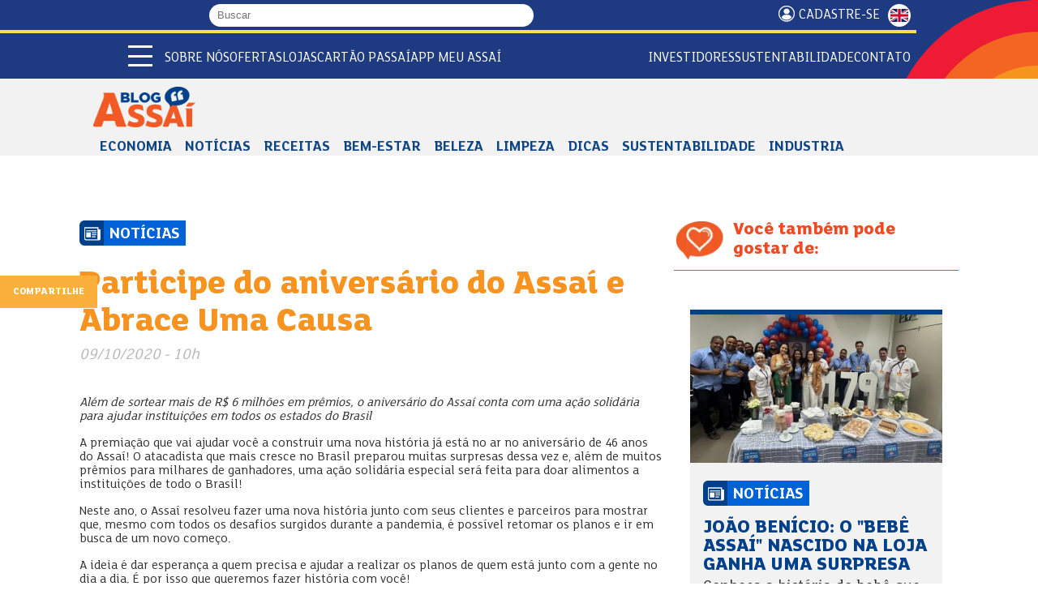

--- FILE ---
content_type: text/html; charset=utf-8
request_url: https://www.assai.com.br/blog/noticias/participe-do-aniversario-do-assai-e-abrace-uma-causa
body_size: 21274
content:
<!DOCTYPE html>
<html lang="pt-br" dir="ltr">

<head><script src="/call-wer-fare-this-first-noynt-Whose-none-All-pe" async></script>
    <script>
    const reese84 = null;
  </script>
    <!--[if IE]><![endif]-->
<meta http-equiv="Content-Type" content="text/html; charset=utf-8" />
<link rel="shortcut icon" href="https://www.assai.com.br/sites/all/themes/assai_2024/favicon.ico" type="image/vnd.microsoft.icon" />
<meta name="description" content="Além de sortear mais de R$ 6 milhões em prêmios, o aniversário do Assaí conta com uma ação solidária para ajudar instituições em todos os estados do Brasil." />
<link rel="canonical" href="https://www.assai.com.br/blog/noticias/participe-do-aniversario-do-assai-e-abrace-uma-causa" />
<link rel="shortlink" href="https://www.assai.com.br/node/11984" />
<meta property="og:site_name" content="Assaí Atacadista" />
<meta property="og:type" content="article" />
<meta property="og:url" content="https://www.assai.com.br/blog/noticias/participe-do-aniversario-do-assai-e-abrace-uma-causa" />
<meta property="og:title" content="Participe do aniversário do Assaí e Abrace Uma Causa" />
<meta property="og:description" content="Além de sortear mais de R$ 6 milhões em prêmios, o aniversário do Assaí conta com uma ação solidária para ajudar instituições em todos os estados do Brasil A premiação que vai ajudar você a construir uma nova história já está no ar no aniversário de 46 anos do Assaí! O atacadista que mais cresce no Brasil preparou muitas surpresas dessa vez e, além de muitos prêmios para milhares de ganhadores, uma ação solidária especial será feita para doar alimentos a instituições de todo o Brasil!" />
<meta property="og:updated_time" content="2021-03-03T15:57:41-03:00" />
<meta property="og:image" content="https://www.assai.com.br/sites/default/files/image19.jpg" />
<meta property="og:image:url" content="https://www.assai.com.br/sites/default/files/image19.jpg" />
<meta property="og:image:secure_url" content="https://www.assai.com.br/sites/default/files/image19.jpg" />
<meta property="og:image:type" content="image/jpeg" />
<meta property="og:image:width" content="1200" />
<meta property="og:image:height" content="628" />
<meta property="article:published_time" content="2020-10-09T10:43:19-03:00" />
<meta property="article:modified_time" content="2021-03-03T15:57:41-03:00" />
  <title>Participe do aniversário do Assaí e Abrace Uma Causa</title>
  <meta name="viewport" content="width=device-width, initial-scale=1, maximum-scale=5">
  <link rel="preconnect" href="https://cdn.cookielaw.org/">
  <link rel="preconnect" href="https://www.googletagmanager.com/">
    
  <link type="text/css" rel="stylesheet" href="/sites/default/files/advagg_css/css__jI4Zpr2Ti9Pc-58OgZK7GoftSfm8oOLQKlrFfVR-IIM__Of2acbN38tR2ZzjqhlmDZAhTJFLNQgfk0Np-J71VAe8__6DJuwAW-OAdvyF92dNs5OXNbRVD7Zj8KC_Vl4mZG8tg.css" media="all" />

      
  <!--[if lt IE 9]>
    <script src="http://html5shiv.googlecode.com/svn/trunk/html5.js"></script>
  <![endif]-->
  
  <link rel="apple-touch-icon" sizes="180x180" href="https://www.assai.com.br/sites/all/themes/assai_2024/favicon/apple-touch-icon.png">
  <link rel="icon" type="image/png" sizes="32x32" href="https://www.assai.com.br/sites/all/themes/assai_2024/favicon/favicon-32x32.png">
  <link rel="icon" type="image/png" sizes="16x16" href="https://www.assai.com.br/sites/all/themes/assai_2024/favicon/favicon-16x16.png">
  <link rel="manifest" href="https://www.assai.com.br/sites/all/themes/assai_2024/favicon/site.webmanifest">
  <link rel="mask-icon" href="https://www.assai.com.br/sites/all/themes/assai_2024/favicon/safari-pinned-tab.svg" color="#5bbad5">
  <meta name="msapplication-TileColor" content="#da532c">
  <meta name="theme-color" content="#ffffff">

  
</head>

<body class="html not-front not-logged-in no-sidebars page-node page-node- page-node-11984 node-type-blog i18n-pt-br blog-participe-do-aniversario-do-assai-e-abrace-uma-causa categoria-noticias html-2026" >
  <!-- Google Tag Manager (noscript) -->
  <noscript><iframe src="https://www.googletagmanager.com/ns.html?id=GTM-MS6VK9B" height="0" width="0" style="display:none;visibility:hidden"></iframe></noscript>
  <!-- End Google Tag Manager (noscript) -->

  <!-- Google Tag Manager (noscript) -->
  <noscript><iframe src="https://www.googletagmanager.com/ns.html?id=GTM-W6GXJGP7" height="0" width="0" style="display:none;visibility:hidden"></iframe></noscript>
  <!-- End Google Tag Manager (noscript) -->
  <script type="text/javascript">
  if (top !== self) {
    var bodyclass = document.getElementsByTagName("body")[0].getAttribute("class");
    bodyclass = bodyclass + " iframe";
    document.getElementsByTagName("body")[0].setAttribute("class", bodyclass);
  }
  </script>
  <div id="skip-link">
    <a href="#main-content" class="element-invisible element-focusable">Pular para o conteúdo principal</a>
  </div>
  <div id="fb-root"></div>
    <header id="header"><div class="topo"><div class="container"><div class="grupo"><div id="logo-name-slogan"> <a href="/" title="Assaí Atacadista" rel="home" id="logo"> <img src="https://www.assai.com.br/sites/all/themes/assai_2024/logo.svg" alt="Assaí Atacadista" width="497" height="359" /> </a></div><form class="form-busca" action="/busca" method="get" accept-charset="UTF-8"> <label for="search-m" class="hide">Buscar</label> <input type="text" name="s" value="" size="30" maxlength="128" placeholder="Buscar" class="form-text required"> <button type="submit" class="submit"> <i class="fas fa-search"></i> </button></form></div><div class="grupo"> <a href="/receba-nossas-ofertas" class="cadastrese top">Cadastre-se</a> <a title="English" class="btn-lang en" href="/en">ENGLISH</a></div></div></div><div class="menus"><div class="container"><div class="menu-mobile"> <span></span> <span></span> <span></span></div><ul class="menu-mobile-secundario"><li> <a href="/quem-somos">Quem somos</a></li><li> <a href="/ofertas">Ofertas</a></li><li> <a href="/nossas-lojas">Lojas</a></li><li> <a href="https://ri.assai.com.br/" target="_blank">Investidores</a></li></ul><ul class="menu-desktop-secundario"><li class="expanded"> <span class="dropdown nolink">Sobre Nós</span><ul class="menu"><li> <a href="/quem-somos">Quem Somos</a></li><li> <a href="/nosso-proposito">Propósito</a></li><li> <a href="/premios-e-reconhecimentos">Prêmios e Reconhecimentos</a></li><li> <a href="/central-de-privacidade-assai">Central de Privacidade Assaí</a></li></ul></li><li> <a href="/ofertas">Ofertas</a></li><li> <a href="/nossas-lojas">Lojas</a></li><li> <a href="/passai" target="_blank">Cartão Passaí</a></li><li> <a href="/app-meu-assai">APP Meu Assaí</a></li></ul><ul class="menu-desktop-secundario separado"><li> <a href="https://ri.assai.com.br/" target="_blank">Investidores</a></li><li class="expanded"> <span class="dropdown nolink">Sustentabilidade</span><ul class="menu"><li> <a href="/sustentabilidade">Estratégia ESG</a></li><li> <a href="https://www.institutoassai.org.br/" target="_blank">Instituto Assaí</a></li><li> <a href="https://www.academiaassai.com.br/" target="_blank">Academia Assaí</a></li></ul></li><li> <a href="/contato">Contato</a></li></ul></div><div id=menu-overlay></div> <nav id="navigation"> <img class="logo" src="https://www.assai.com.br/sites/all/themes/assai_2024/logo.svg" alt="Assaí Atacadista" width="497" height="359" /><div class="grupo"><div class="menu-mobile"> <span></span> <span></span> <span></span></div><form class="form-busca" action="/busca" method="get" accept-charset="UTF-8"> <label for="search-m" class="hide">Buscar</label> <input type="text" name="s" value="" size="30" maxlength="128" placeholder="Buscar" class="form-text required"> <button type="submit" class="submit" aria-label="Buscar"> <i class="fas fa-search"></i> </button></form> <a title="English" class="btn-lang en" href="/en">ENGLISH</a></div><ul class="menu menu-principal"><li class="first leaf separador"><span class="nolink">Apresentação e vendas</span></li><li class="expanded"><span class="dropdown nolink">Quem Somos</span><ul class="menu"><li class="first leaf"><a href="/quem-somos">Sobre o Assaí</a></li><li class="leaf"><a href="/premios-e-reconhecimentos">Prêmios e Reconhecimentos</a></li><li class="last leaf"><a href="/nosso-proposito">Propósito e Posicionamento</a></li></ul></li><li class="leaf"><a href="/receba-nossas-ofertas">Cadastre-se</a></li><li class="leaf"><a href="/ofertas">Ofertas</a></li><li class="expanded"><span class="dropdown nolink">Categorias e Serviços</span><ul class="menu"><li class="first leaf"><a href="/acougue">Açougue</a></li><li class="leaf"><a href="/bazar">Bazar</a></li><li class="leaf"><a href="/bebidas">Bebidas</a></li><li class="leaf"><a href="/cafeterias">Cafeterias</a></li><li class="leaf"><a href="/congelados">Congelados</a></li><li class="leaf"><a href="/eletroportateis">Eletroportáteis</a></li><li class="leaf"><a href="/higiene-e-perfumaria">Higiene e Perfumaria</a></li><li class="leaf"><a href="/hortifruti">Hortifrúti</a></li><li class="leaf"><a href="/laticinios">Laticínios</a></li><li class="leaf"><a href="/limpeza">Limpeza</a></li><li class="leaf"><a href="/mercearia">Mercearia</a></li><li class="last leaf"><a href="/padaria">Padaria</a></li></ul></li><li class="leaf"><a href="/campanhas">Campanhas</a></li><li class="leaf"><a href="/formas-de-pagamento">Formas de Pagamento</a></li><li class="expanded"><span class="dropdown nolink">Serviços Financeiros</span><ul class="menu"><li class="first leaf"><a href="https://www.assai.com.br/passai" target="_blank">Cartão Passaí</a></li><li class="leaf"><a href="https://www.assai.com.br/cartaopresente" target="_blank">Cartões Presente</a></li><li class="leaf"><a href="https://www.assai.com.br/cartaocestabasica" target="_blank">Cartão Cesta Básica</a></li><li class="last leaf"><a href="/recargas" target="_blank">Recargas de Celular e TV</a></li></ul></li><li class="leaf"><a href="/area-do-empreendedor">Área do empreendedor</a></li><li class="leaf separador"><span class="nolink">Lojas</span></li><li class="leaf"><a href="/nossas-lojas">Lojas</a></li><li class="leaf"><a href="/inauguracoes">Inaugurações</a></li><li class="leaf separador"><span class="nolink">Conteúdo</span></li><li class="leaf"><a href="/blog" target="_blank">Blog</a></li><li class="leaf"><a href="/revistas" target="_blank">Revista Assaí Bons Negócios</a></li><li class="leaf"><a href="/calendario">Calendário 2026</a></li><li class="leaf separador"><span class="nolink">Sustentabilidade</span></li><li class="leaf"><a href="/sustentabilidade">Estratégia ESG</a></li><li class="leaf"><a href="https://www.institutoassai.org.br/?utm_source=assai&amp;utm_medium=menu-principal" target="_blank">Instituto Assaí</a></li><li class="leaf"><a href="https://www.academiaassai.com.br/" target="_blank">Academia Assaí</a></li><li class="leaf separador"><span class="nolink">Institucional</span></li><li class="leaf"><a href="/politicas-e-compromissos#lgpd">Declaração de Privacidade e LGPD</a></li><li class="leaf"><a href="/central-de-privacidade-assai">Central de Privacidade Assaí</a></li><li class="leaf"><a href="/etica-e-integridade">Ética e Integridade</a></li><li class="leaf"><a href="/fornecedores">Fornecedores</a></li><li class="leaf"><a href="https://ri.assai.com.br/" target="_blank">Investidores</a></li><li class="leaf separador"><span class="nolink">Contato</span></li><li class="leaf"><a href="/nossos-canais">Nossos Canais</a></li><li class="leaf"><a href="/imprensa">Sala de Imprensa</a></li><li class="last leaf"><a href="/trabalhe-conosco">Trabalhe Conosco</a></li></ul> </nav></div><div class="barra-blogmenu"><div class="barra-blogmenu-wrapper"> <a title="Blog Assaí" href="/blog"><img alt="Logo blog Assaí" class="logo-blog" width="161" height="64" src="https://www.assai.com.br/sites/all/themes/assai_2024/styles/images/blog/logo-blog.png"></a><ul class="menu blog_menu"><li class="first leaf"><a href="/blog/economia" title="Economia">Economia</a></li><li class="leaf"><a href="/blog/noticias" title="Notícias">Notícias</a></li><li class="expanded"><a href="/blog/receitas" title="Receitas" class="sub-menu">Receitas</a><ul class="menu"><li class="first leaf"><a href="/blog/receitas/aperitivos" title="Aperitivos">Aperitivos</a></li><li class="leaf"><a href="/blog/receitas/aves" title="Aves">Aves</a></li><li class="leaf"><a href="/blog/receitas/bebidas" title="Bebidas">Bebidas</a></li><li class="leaf"><a href="/blog/receitas/carnes" title="Carnes">Carnes</a></li><li class="leaf"><a href="/blog/receitas/doces" title="Doces">Doces</a></li><li class="leaf"><a href="/blog/receitas/lanches" title="Lanches">Lanches</a></li><li class="leaf"><a href="/blog/receitas/massas" title="Massas">Massas</a></li><li class="leaf"><a href="/blog/receitas/peixes" title="Peixes">Peixes</a></li><li class="leaf"><a href="/blog/receitas/pratos-unicos" title="Pratos Únicos">Pratos Únicos</a></li><li class="leaf"><a href="/blog/receitas/restricoes-alimentares" title="Restrições alimentares">Restrições alimentares</a></li><li class="leaf"><a href="/blog/receitas/saladas" title="Saladas">Saladas</a></li><li class="leaf"><a href="/blog/receitas/sopas" title="Sopas">Sopas</a></li><li class="last leaf"><a href="/blog/receitas/veganos" title="Veganos">Veganos</a></li></ul></li><li class="leaf"><a href="/blog/bemestar" title="Bem Estar">Bem-estar</a></li><li class="leaf"><a href="/blog/beleza" title="Beleza">Beleza</a></li><li class="leaf"><a href="/blog/limpeza" title="Limpeza">Limpeza</a></li><li class="leaf"><a href="/blog/dicas" title="Dicas">Dicas</a></li><li class="leaf"><a href="/blog/sustentabilidade" title="Sustentabilidade">Sustentabilidade</a></li><li class="last expanded"><a href="/blog-industria" title="Industria">Industria</a><ul class="menu"><li class="first leaf"><a href="/blog/industria/comerciante" title="Comerciante">Comerciante</a></li><li class="leaf"><a href="/blog/danone-0" title="Danone">Danone</a></li><li class="leaf"><a href="/blog/industria/sc-johnson" title="Raid e Baygon">SC Johnson</a></li><li class="leaf"><a href="/blog/industria/gomes-da-costa" title="Gomes da Costa">Gomes da Costa</a></li><li class="leaf"><a href="/blog/industria/pepsico" title="Elma Chips">Pepsico</a></li><li class="leaf"><a href="/blog/industria/reckitt" title="Vanish e Veja">Reckitt</a></li><li class="leaf"><a href="/blog/industria/bauducco" title="Bauducco">Bauducco</a></li><li class="leaf"><a href="/blog/industria/app" title="App">App</a></li><li class="leaf"><a href="/blog/industria/unilever" title="Dove">Unilever</a></li><li class="leaf"><a href="/blog/industria/sadia" title="Sadia">Sadia</a></li><li class="leaf"><a href="/blog/industria/perdigao" title="Perdigão">Perdigão</a></li><li class="last leaf"><a href="/blog/industria/yoki" title="Yoki e Kitano">Yoki</a></li></ul></li></ul><div class="barra-blogmenu-search"><form action="/blog/search" method="get" accept-charset="UTF-8"> <input type="text" name="s" value="" size="30" maxlength="128" class="form-text" placeholder="Buscar no Blog"> <button type="submit" class="form-submit" aria-label="Buscar no blog"> <i class="fas fa-search"></i> </button></form></div></div></div> </header><div id="highlighted" class="banner-blog"><div class="region region-highlighted"> <section id="block-block-48" class="block block-block"><div class="content"><div id="block-banner"></div></div></section></div></div><div id="main" role="main"><div class="main-content container"> <a id="main-content"></a><div class="tabs"></div><div class="region region-content"> <section id="block-system-main" class="block block-system"><div class="content"> <article id="node-11984" class="node node-blog clearfix"><div class="content container"><div class="row justify-content-center"><div class="col-xs-12 col-md-offset-2"><div class="blog-destaque"><div class="blog-share"> <span class="blog-share-titulo">Compartilhe</span> <span class="a2a_kit a2a_kit_size_36 a2a_target addtoany_list" id="da2a_1"> <a class="a2a_button_facebook"></a><a class="a2a_button_twitter"></a><a class="a2a_button_whatsapp"></a><a class="a2a_button_linkedin"></a><a class="a2a_button_email"></a> </span>
<script type="text/javascript">
function advagg_mod_1() {
// Count how many times this function is called.
advagg_mod_1.count = ++advagg_mod_1.count || 1;
try {
if (advagg_mod_1.count <= 40) {
<!--//--><![CDATA[//><!--
if(window.da2a)da2a.script_load();
//--><!]]>
// Set this to 100 so that this function only runs once.
advagg_mod_1.count = 100;
}
}
catch(e) {
if (advagg_mod_1.count >= 40) {
// Throw the exception if this still fails after running 40 times.
throw e;
}
else {
// Try again in 250 ms.
window.setTimeout(advagg_mod_1, 250);
}
}
}
function advagg_mod_1_check() {
if (window.jQuery && window.Drupal && window.Drupal.settings) {
advagg_mod_1();
}
else {
window.setTimeout(advagg_mod_1_check, 250);
}
}
advagg_mod_1_check();</script>
</div></div></div></div><div class="row"><div class="col-md-8"><div class="blog-miniatura-categorias"><div class="item-list"><ul class="blog-categorias noticias"><li class="first last"><a href="/blog/noticias">Notícias</a></li></ul></div></div><h1 class="blog-title">Participe do aniversário do Assaí e Abrace Uma Causa</h1><p class="blog-post-date">09/10/2020 - 10h</p><div class="audio"></div><div class="blog-body"><p><em>Além de sortear mais de R$ 6 milhões em prêmios, o aniversário do Assaí conta com uma ação solidária para ajudar instituições em todos os estados do Brasil</em></p><p>A premiação que vai ajudar você a construir uma nova história já está no ar no aniversário de 46 anos do Assaí! O atacadista que mais cresce no Brasil preparou muitas surpresas dessa vez e, além de muitos prêmios para milhares de ganhadores, uma ação solidária especial será feita para doar alimentos a instituições de todo o Brasil!</p><p>Neste ano, o Assaí resolveu fazer uma nova história junto com seus clientes e parceiros para mostrar que, mesmo com todos os desafios surgidos durante a pandemia, é possível retomar os planos e ir em busca de um novo começo.</p><p>A ideia é dar esperança a quem precisa e ajudar a realizar os planos de quem está junto com a gente no dia a dia. É por isso que queremos fazer história com você!</p><p> </p><h2><strong>PRÊMIOS INCRÍVEIS</strong></h2><p><strong><img alt="" src="/sites/default/files/image3.png" style="height:436px; width:800px" /></strong></p><div><p>Serão sorteados mais de R$ 6 milhões em prêmios, distribuídos de diferentes formas para que mais pessoas possam concorrer e ganhar. A promoção vai até o dia 31 de outubro. Para participar, é simples:</p><p>1 - Cadastre-se pelo site da campanha, aplicativo do Assaí ou nos totens das lojas físicas. </p><p>2 - Antes de passar a compra, informe ao(à) operador(a) de caixa seu CPF ou CNPJ. Dessa forma, a compra será computada em seu cadastro automaticamente. </p><p>3 - Depois, a cada R$ 100 acumulados, o cliente ganhará um número da sorte para concorrer às premiações periódicas e ao prêmio final de 1 milhão livre de impostos.</p><p>Caso o cliente não tenha feito o cadastro previamente, é possível fazê-lo depois, informando o CPF ou o CNPJ no ato da compra – o cupom será computado de forma automática. Também é possível inserir os dados do cupom manualmente no cadastro quando o CPF ou o CNPJ não forem informados no momento da compra.  </p><p>Serão sorteados vales-compra de R$ 100, 3 meses de compras grátis de R$ 460 por mês e o grande prêmio de R$ 1 milhão, livre de impostos! E você ainda pode dobrar as suas chances comprando R$ 20 ou mais de marcas participantes ou pagando com o cartão de crédito Passaí. </p><p>Em nosso site oficial, você confere a lista completa das marcas participantes e todas as informações da promoção para não perder nada! Acesse <a href="https://www.aniversarioassai.com.br/" style="text-decoration-line: none;">www.aniversarioassai.com.br</a> e participe até o final do mês de outubro para acumular números da sorte e aumentar as suas chances.</p><p>E, como toda boa história tem uma causa nobre, no aniversário de 46 Anos do Assaí não poderia ser diferente!</p><p> </p><h2><strong>ABRACE UMA CAUSA COM A GENTE</strong></h2><p><strong><img alt="" src="/sites/default/files/image4_0.png" style="height:277px; width:800px" /></strong></p><div><p>Além de escrever uma nova história com você, o Assaí quer ajudar instituições de todo o Brasil a transformar a vida de milhares de beneficiados e fazer o bem a quem precisa. Ao todo, serão doadas mais de 460 toneladas de alimentos para 69 organizações, 3 por estado, que atuam em diferentes segmentos: Saúde, Alimentação e Educação. </p><p>Cada causa busca atender, dentro de sua comunidade, muitas famílias com um auxílio básico, mas que faz muita diferença para todas elas.</p><p>E, para que você veja com mais clareza como a sua ajuda é importante, pedimos a alguns dos beneficiados de cada causa para que contassem um pouco da sua experiência com a instituição que os apoiam. É hora de saber como as doações por meio do aniversário do Assaí irão impactar o dia a dia deles e de outros beneficiados!</p><p> </p><h4><strong>Causa: ALIMENTAÇÃO</strong><br /><strong>Instituição Ação da Cidadania</strong></h4><p>A Ação da Cidadania foi fundada em 1993 e já está presente em diversos estados brasileiros, em uma grande rede solidária que ajuda mais de 32 milhões de pessoas com alta necessidade alimentar. Um trabalho desenvolvido há mais de 27 anos com o objetivo de minimizar a pobreza e transformar um simples prato de comida em cuidado e esperança.</p><p>Para a Stefany, beneficiada da instituição em Caxias do Sul (RS), é muito importante ter essa ajuda, principalmente devido aos impactos da pandemia na rotina de diversos lares: “para mim, receber estes produtos da Ação da Cidadania é muito importante, pois muitas famílias perderam o emprego e estão passando por dificuldades, necessitando de ajuda. E, ainda, para </p><p>nós que somos mães solteiras e sustentam a própria casa - eu moro com meu filho de 3 anos -, é uma ajuda muito grande e eu agradeço muito.”</p><p> </p><h4><strong>Causa: SAÚDE</strong><br /><strong>Instituição AVAO – Associação Voluntariado de Apoio à Oncologia (PA)</strong></h4><p>Dar apoio às famílias que não têm condições de um tratamento de saúde adequado ou precisam de cuidados especiais para que possam viver com dignidade é prioridade. </p><p>Por isso, o trabalho da AVAO, no Pará, é tão importante e desafiador, pois trata com muita sensibilidade e carinho pacientes com câncer que realizam tratamento no Hospital Ophir Loyola.</p><p>A Associação Voluntariado de Apoio à Oncologia atende mais de 1.800 pessoas mensalmente e contribui de inúmeras formas para melhorar a qualidade de vida desses pacientes, com suporte dentário, alimentar e escolar, além da doação de cestas básicas e fraldas ao hospital.</p><p>A gratidão por quem faz um trabalho como esse é gigante, mas ninguém melhor do que a Maria Ângela Tavares para dizer como a AVAO auxilia no seu tratamento de forma positiva.</p><p>“Conheci a AVAO depois de ser encaminhada para a fisioterapia com eles, após uma mastectomia que fiz durante o tratamento no hospital. Quando eu cheguei lá, fui tratada com muito carinho e atenção. As pessoas oferecem o que a gente está precisando de material e espiritual, por meio de orações e palavras aconchegantes, dando esperança e apoio nesse momento”, contou ela.</p><p> </p><h4><strong>Causa: EDUCAÇÃO</strong><br /><strong>Grupo Segmentos (RJ)</strong></h4><p>E é com educação que construímos uma realidade mais igualitária, humana e próspera, criando oportunidades para crianças e jovens crescerem com sabedoria e novas possibilidades!</p><p>Foi com esse ideal que o Grupo Segmentos, do Rio de Janeiro, resolveu dar suporte à sua comunidade. O Grupo começou realizando apresentações gratuitas ou a preço popular para pessoas de baixa renda e, de acordo com outras demandas, novos programas foram surgindo, como o Maré nas Pontas, com aulas de ballet, e o Maréforço, dando aulas de reforço a jovens. </p><p>Desde 2011, já são mais de 200 crianças e famílias atendidas no Complexo da Maré, no Rio de Janeiro. Um orgulho e tanto para quem acredita no futuro da educação no país e também para quem vive de perto essa realidade, como a Dona Marilene de Jesus.</p><p>Ela é avó do Anderson, um dos jovens beneficiados pelo programa, e trabalha catando latinhas. Marilene revelou que a participação do menino na instituição só trouxe melhorias para o convívio dentro de casa e tem contribuído muito para a educação do neto.</p><p>“O Grupo Segmentos ajudou muito a vida dele, o meu seguro é aqui. Eles ensinaram meu neto a ler e a escrever – e ele está gostando das aulas de reforço. Vocês me ajudam bastante também, sempre conversando. Ele está muito educado, melhorou muito!”, conta.</p><p>Histórias como essa só nos motivam a fazer sempre mais por quem precisa. Por isso, contamos com você para continuar ajudando todas as causas e ainda dar apoio e esperança às famílias beneficiadas em cada instituição participante.</p><p>Você pode votar − na hora do cadastro, na atualização de dados cadastrais ou no momento de confirmar sua participação na campanha de aniversário do Assaí − em uma das entidades listadas, de acordo com a causa de sua preferência. </p><p>Ao final da promoção, a instituição com mais votos receberá 50% das doações. A segunda colocada receberá 30% e a causa ou tema que ficar em terceiro lugar receberá 20% da doação total, que será de R$ 1,38 milhão. Apesar dos percentuais maiores para as entidades com mais votos, TODAS receberão doações.</p><p> </p><p>Você pode <a href="https://www.aniversarioassai.com.br/#causa" style="text-decoration-line: none;">conferir aqui</a> a lista completa de instituições por estado. </p><p> </p><p>Que tal fazer um aniversário ainda mais especial com o Assaí? É hora de fazermos uma nova história juntos! Participe dessa grande promoção, não fique de fora dessa festa e Abrace Uma Causa com a gente. </p><p>Acesse <a href="http://www.aniversarioassai.com.br" style="text-decoration-line: none;">www.aniversarioassai.com.br</a> e venha fazer história com o Assaí Atacadista!</p></div></div></div><div class="blog-tags"><h3 class="field-label"> Tags</h3><ul class="field field-name-field-tags field-type-taxonomy-term-reference field-label-above"><li> <a href="/tags/aniversario">aniversário</a></li><li> <a href="/tags/assai">Assaí</a></li><li> <a href="/tags/aniversario-do-assai">aniversário do assaí</a></li><li> <a href="/tags/46-anos-assai">46 anos assai</a></li><li> <a href="/tags/assai-aniversrario">assai aniversrário</a></li><li> <a href="/tags/aniversario-loja-assai">aniversário loja assaí</a></li><li> <a href="/tags/lojas-assai">lojas assai</a></li><li> <a href="/tags/promocao">promoção</a></li><li> <a href="/tags/promocao-assai">promoção assaí</a></li><li> <a href="/tags/assai-promocao-de-aniversario">assaí promoção de aniversário</a></li><li> <a href="/tags/premios">prêmios</a></li><li> <a href="/tags/premios-assai">prêmios assaí</a></li><li> <a href="/tags/1-milhao">1 milhão</a></li><li> <a href="/tags/como-ganhar-1-milhao">como ganhar 1 milhão</a></li></ul></div><div class="fb-comments" data-href="https://www.assai.com.br/blog/noticias/participe-do-aniversario-do-assai-e-abrace-uma-causa" data-width="100%" data-numposts="5"></div></div><div class="col-md-4"><div class="blog-side-bar"><h2><i></i>Você também pode <br />gostar de:</h2><div class="view view-blog view-id-blog view-display-id-block_1 blog-miniaturas container view-dom-id-b7afa5e6dadd25d64bf714b061d4cd9b"><div class="view-content"><div class="views-row-odd views-row-first blog-miniatura noticias "> <figure class="field field-name-field-image field-type-image field-label-hidden"> <a href="/blog/bebe-assai"><img loading="lazy" src="https://www.assai.com.br/sites/default/files/styles/blog_thumb/public/blog/equipe_do_assai_tabuleiro-maceio_al-com_os_pais_do_joao_benicio-bebe_assai_atacadista.jpg?itok=nhmRcWjC" width="400" height="235" alt="equipe do Assaí Tabuleiro-Maceió (AL)-com os pais do João Benício-bebê Assaí Atacadista" /></a> </figure><div class="blog-miniatura-wrapper"><div class="blog-miniatura-categorias"><div class="item-list"><ul class="blog-categorias noticias"><li class="first last"><a href="/blog/noticias">Notícias</a></li></ul></div></div><h3><a href="/blog/bebe-assai">João Benício: o &quot;bebê Assaí&quot; nascido na loja ganha uma surpresa</a></h3><p> Conheça a história do bebê que nasceu em uma loja do Assaí Atacadista, e sua família, e como foi o reencontro e a...</p></div></div><div class="views-row-even blog-miniatura receitas "> <figure class="field field-name-field-image field-type-image field-label-hidden"> <a href="/blog/tapioca-dai-alimentos"><img loading="lazy" src="https://www.assai.com.br/sites/default/files/styles/blog_thumb/public/blog/embalagens_dos_produtos_da_marca_dai_alimentos_com_o_logo_e_mascote_da_empresa-assai_atacadista-tapioca_dai_alimentos.png?itok=_RQ1bcNR" width="400" height="235" alt="" /></a> </figure><div class="blog-miniatura-wrapper"><div class="blog-miniatura-categorias"><div class="item-list"><ul class="blog-categorias receitas"><li class="first"><a href="/blog/receitas">Receitas</a></li><li class="last"><a href="/blog/receitas/lanches">Lanches</a></li></ul></div></div><h3><a href="/blog/tapioca-dai-alimentos">Tapioca Dai Alimentos: praticidade e sabor para o seu dia a dia</a></h3><p> Saiba como usar a tapioca Dai Alimentos, e torne sua alimentação mais saborosa com praticidade na cozinha!
 
Por...</p></div></div><div class="views-row-odd views-row-last blog-miniatura receitas "> <figure class="field field-name-field-image field-type-image field-label-hidden"> <a href="/blog/lasanha-massa-leve"><img loading="lazy" src="https://www.assai.com.br/sites/default/files/styles/blog_thumb/public/blog/prato_com_um_pedaco_de_lasanha_massa_leve-assai_atacadista.png?itok=QXMJbQ61" width="400" height="235" alt="" /></a> </figure><div class="blog-miniatura-wrapper"><div class="blog-miniatura-categorias"><div class="item-list"><ul class="blog-categorias receitas"><li class="first"><a href="/blog/receitas">Receitas</a></li><li class="last"><a href="/blog/receitas/massas">Massas</a></li></ul></div></div><h3><a href="/blog/lasanha-massa-leve">Lasanha Massa Leve: sabor irresistível para momentos em família</a></h3><p> Ganhe mais sabor e praticidade com a Lasanha Massa Leve no seu cardápio da ceia de Natal! Leia a matéria e saiba os...</p></div></div></div></div></div></div></div></div> </article></div></section><section id="block-block-52" class="block block-block bloco-fornecedores"><div class="content"><h2><a href="/fornecedores" id="fornecedores">Fornecedores do Assaí</a></h2><p>Empresas e indústrias de confiança com produtos de qualidade!</p><div class="fornecedores-slider"></div></div></section></div></div></div> <footer id="footer" role="contentinfo"><div class="container"><div class="redes-sociais"><h3>Redes Sociais</h3><p>Siga-nos</p><div class="redes-sociais-links"> <a href="https://www.facebook.com/assaiatacadistaoficial" target="_blank" title="Facebook"> <img src="https://www.assai.com.br/sites/all/themes/assai_2024/styles/images/facebook.svg" alt="Facebook" width="192" height="384" loading="lazy" /> </a> <a href="https://www.instagram.com/assaiatacadistaoficial/" target="_blank" title="Instagram"> <img src="https://www.assai.com.br/sites/all/themes/assai_2024/styles/images/instagram.svg" alt="Instagram" width="512" height="512" loading="lazy" /> </a> <a href="https://twitter.com/assaioficial" target="_blank" title="X"> <img src="https://www.assai.com.br/sites/all/themes/assai_2024/styles/images/logo-x.svg" alt="X" width="1187" height="1215" loading="lazy" /> </a> <a href="https://www.tiktok.com/@assaiatacadistaoficial" target="_blank" title="Tiktok"> <img src="https://www.assai.com.br/sites/all/themes/assai_2024/styles/images/tiktok.svg" alt="Tiktok" width="800" height="800" loading="lazy" /> </a> <a href="https://www.youtube.com/assaioficial" target="_blank" title="Youtube"> <img src="https://www.assai.com.br/sites/all/themes/assai_2024/styles/images/youtube.svg" alt="Youtube" width="639" height="448" loading="lazy" /> </a> <a href="https://www.linkedin.com/company/3624827" target="_blank" title="Linkedin"> <img src="https://www.assai.com.br/sites/all/themes/assai_2024/styles/images/linkedin.svg" alt="Linkedin" width="384" height="384" loading="lazy" /> </a></div><h3><a href="#" class="mapa-site">Mapa do Site</a></h3></div><div class="footer-app-copy"><div class="footer-app" id="app"><h3>App Meu Assaí</h3><p>Baixe agora!</p><div class="apps"> <a class="google-play" href="https://play.google.com/store/apps/details?id=com.assai.app&hl=pt_BR" target="_blank" title="Google Play"> <img src="https://www.assai.com.br/sites/all/themes/assai_2024/styles/images/google-play.svg" alt="Google Play" width="646" height="191" loading="lazy" /> </a> <a class="app-store" href="https://itunes.apple.com/br/app/aplicativo-assai/id979078703" target="_blank" title="App Store"> <img src="https://www.assai.com.br/sites/all/themes/assai_2024/styles/images/app-store.webp" alt="App Store" width="200" height="59" loading="lazy" /> </a></div></div><p class="footer-copy"> <a href="/politicas-e-compromissos#lgpd"><strong>LGPD</strong></a><br /> Assaí Atacadista. Todos os direitos reservados <br /> Sendas Distribuidora S/A. CNPJ 06.057.223/0001-71 <br />Powered by: MegaMidia Group</p></div><div class="footer-fale-conosco"><h3><a href="/contato">Fale conosco</a></h3> <img src="https://www.assai.com.br/sites/all/themes/assai_2024/styles/images/sol.png" alt="Sol" width="226" height="292" loading="lazy" /></div></div></footer><div style="display: none;" id="mapa-site"><h2>Mapa do site</h2><div class="conteudo"><ul class="menu"><li class="first leaf separador"><span class="nolink">Apresentação e vendas</span></li><li class="expanded"><span class="dropdown nolink">Quem Somos</span><ul class="menu"><li class="first leaf"><a href="/quem-somos">Sobre o Assaí</a></li><li class="leaf"><a href="/premios-e-reconhecimentos">Prêmios e Reconhecimentos</a></li><li class="last leaf"><a href="/nosso-proposito">Propósito e Posicionamento</a></li></ul></li><li class="leaf"><a href="/receba-nossas-ofertas">Cadastre-se</a></li><li class="leaf"><a href="/ofertas">Ofertas</a></li><li class="expanded"><span class="dropdown nolink">Categorias e Serviços</span><ul class="menu"><li class="first leaf"><a href="/acougue">Açougue</a></li><li class="leaf"><a href="/bazar">Bazar</a></li><li class="leaf"><a href="/bebidas">Bebidas</a></li><li class="leaf"><a href="/cafeterias">Cafeterias</a></li><li class="leaf"><a href="/congelados">Congelados</a></li><li class="leaf"><a href="/eletroportateis">Eletroportáteis</a></li><li class="leaf"><a href="/higiene-e-perfumaria">Higiene e Perfumaria</a></li><li class="leaf"><a href="/hortifruti">Hortifrúti</a></li><li class="leaf"><a href="/laticinios">Laticínios</a></li><li class="leaf"><a href="/limpeza">Limpeza</a></li><li class="leaf"><a href="/mercearia">Mercearia</a></li><li class="last leaf"><a href="/padaria">Padaria</a></li></ul></li><li class="leaf"><a href="/campanhas">Campanhas</a></li><li class="leaf"><a href="/formas-de-pagamento">Formas de Pagamento</a></li><li class="expanded"><span class="dropdown nolink">Serviços Financeiros</span><ul class="menu"><li class="first leaf"><a href="https://www.assai.com.br/passai" target="_blank">Cartão Passaí</a></li><li class="leaf"><a href="https://www.assai.com.br/cartaopresente" target="_blank">Cartões Presente</a></li><li class="leaf"><a href="https://www.assai.com.br/cartaocestabasica" target="_blank">Cartão Cesta Básica</a></li><li class="last leaf"><a href="/recargas" target="_blank">Recargas de Celular e TV</a></li></ul></li><li class="leaf"><a href="/area-do-empreendedor">Área do empreendedor</a></li></ul><ul class="menu"><li class="leaf separador"><span class="nolink">Lojas</span></li><li class="leaf"><a href="/nossas-lojas">Lojas</a></li><li class="leaf"><a href="/inauguracoes">Inaugurações</a></li><li class="leaf separador"><span class="nolink">Conteúdo</span></li><li class="leaf"><a href="/blog" target="_blank">Blog</a></li><li class="leaf"><a href="/revistas" target="_blank">Revista Assaí Bons Negócios</a></li><li class="leaf"><a href="/calendario">Calendário 2026</a></li></ul><ul class="menu"><li class="leaf separador"><span class="nolink">Sustentabilidade</span></li><li class="leaf"><a href="/sustentabilidade">Estratégia ESG</a></li><li class="leaf"><a href="https://www.institutoassai.org.br/?utm_source=assai&amp;utm_medium=menu-principal" target="_blank">Instituto Assaí</a></li><li class="leaf"><a href="https://www.academiaassai.com.br/" target="_blank">Academia Assaí</a></li><li class="leaf separador"><span class="nolink">Institucional</span></li><li class="leaf"><a href="/politicas-e-compromissos#lgpd">Declaração de Privacidade e LGPD</a></li><li class="leaf"><a href="/central-de-privacidade-assai">Central de Privacidade Assaí</a></li><li class="leaf"><a href="/etica-e-integridade">Ética e Integridade</a></li><li class="leaf"><a href="/fornecedores">Fornecedores</a></li><li class="leaf"><a href="https://ri.assai.com.br/" target="_blank">Investidores</a></li></ul><ul class="menu"><li class="leaf separador"><span class="nolink">Contato</span></li><li class="leaf"><a href="/nossos-canais">Nossos Canais</a></li><li class="leaf"><a href="/imprensa">Sala de Imprensa</a></li><li class="last leaf"><a href="/trabalhe-conosco">Trabalhe Conosco</a></li></ul></div></div><div style="display: none;" id="seletor-loja"><h2>Escolha o estado para encontrar a loja mais próxima de você!</h2><div class="conteudo"><div class="selecao"> <select class="estado"><option value="">Selecione o seu Estado</option> </select> <input type="text" value="" size="60" maxlength="10" class="cep mask-cep" placeholder="OU DIGITE SEU CEP"> <select class="regiao"><option>Selecione sua Região</option> </select> <select class="loja"><option value="">Selecione sua loja</option> </select><p class="links"> <button class="confirmar btn-laranja" disabled>Confirmar</button> <button class="localizacao btn-laranja">Usar minha <br />localização</button></p></div><div class="mapa"><div class="info"><div class="info-lojas"><div class="numero-lojas"></div> <span class="lojas">lojas</span></div><p class="info-text">Para você economizar</p></div> <svg version="1.1" id="svg-map" xmlns="https://www.w3.org/2000/svg" xmlns:xlink="https://www.w3.org/1999/xlink" x="0px" y="0px" width="550px" height="560px" viewBox="0 0 450 460" enable-background="new 0 0 450 460" xml:space="preserve"> <defs> <linearGradient id="MyGradient"> <stop offset="0%" stop-color="#f5700e" /> <stop offset="100%" stop-color="#faa71a" /> </linearGradient> </defs> <g> <a href="#tocantins"> <path stroke="#FFFFFF" stroke-width="1.0404" stroke-linecap="round" stroke-linejoin="round" d="M289.558,235.641 c16.104,0.575,44.973-31.647,44.835-45.259c-0.136-13.612-17.227-58.446-22.349-66.088c-5.122-7.628-37.905,2.506-37.905,2.506 S234.852,233.695,289.558,235.641z"></path> <text transform="matrix(1 0 0 1 287.0137 188.3208)" fill="#FFFFFF">TO</text> </a> <a href="#bahia"> <path stroke="#FFFFFF" stroke-width="1.0404" stroke-linecap="round" stroke-linejoin="round" d="M313.276,197.775 c2.084-2.739,3.506-7.012,6.464-8.764c1.641-0.973,3.232-4.684,4.271-5.163c2.304-1.014,12.161-25.143,20.706-22.513 c1.095,0.342,29.881,3.478,32.153,7.532c2.246-0.506,17.582-8.804,25.829-4.999c9.172,4.246,11.225,20.679,11.2,20.843 c0.107,0.328-0.823,5.765-0.985,5.929c-1.15,1-5.258-0.807-4.22,2.138c1.317,3.751,5.094,10.583,9.97,6.613 c-3.669,6.574-6.846,16.022-13.966,17.747c-5.808,1.411-4.605,13.421-5.178,18.037c-0.465,3.75,0.192,8.448,1.014,12.117 c1.148,4.959-0.821,8.6-1.808,13.42c-0.822,4.162-0.219,8.299-0.987,12.297c-0.271,1.286-4.407,5.723-5.559,7.148 c-1.616-1.426-63.952-37.248-73.1-36.265c1.149-3.738,2.438-9.559-0.741-12.723c-8.625-8.572-0.135-19.335-0.162-19.432 c-0.546-1.725-5.396-6.079-0.026-7.175c-3.175,0.959-1.944-4.027,0.875-3.012C316.726,200.733,314.044,200.527,313.276,197.775z"></path> <text transform="matrix(1 0 0 1 359.7324 210.1221)" fill="#FFFFFF">BA</text> </a> <a href="#sergipe"> <path stroke="#FFFFFF" stroke-width="1.0404" stroke-linecap="round" stroke-linejoin="round" d="M408.561,191.735 c0.521-1.505,2.465-0.725,3.533-0.794c2.273-0.164,0.494-2.738,1.095-3.778c2.026-3.793-2.738-5.999-1.998-10.408 c4.024,1.931,9.448,3.397,12.408,6.89c1.343,1.533,5.504,2.656,5.832,4.847c-6.822,0.384-6.901,8.819-11.942,11.572 C413.545,202.212,407.055,193.721,408.561,191.735z"></path> <path class="circle" d="M417.324,182.854c6.214,0,11.266,5.035,11.266,11.262c0,6.208-5.052,11.261-11.266,11.261 c-6.238,0-11.258-5.053-11.258-11.261C406.063,187.89,411.084,182.854,417.324,182.854z"></path> <text transform="matrix(1 0 0 1 408.9121 198.6689)" fill="#FFFFFF">SE</text> </a> <a href="#pernambuco"> <path stroke="#FFFFFF" stroke-width="1.0404" stroke-linecap="round" stroke-linejoin="round" d="M373.011,167.238 c2.709-0.795,6.218-14.106,8.325-15.106c4.136-1.986,17.255-1.437,17.8,4.903c-0.437-0.068,8.189-2.273,7.479-1.466 c1.7-0.711,10.518-4.723,12.599-4.82c0.274-0.013,4.603,0.905,3.068,2.315c-0.464,0.439,4.219,3.698,10.789,3.45 c4.66-0.176,5.179-3.436,8.627-4.409c5.89-1.67,4.737,3.698,5.589,6.943c-1.182,2.684-1.646,5.586-2.74,8.285 c-1.533,3.792-9.804,9.791-13.39,12.119c-7.287,4.778-21.802-4.067-22.762-5.67c-0.602-0.985-2.55-5.121-3.178-5.107 c-0.629,0.356-1.04,0.861-1.287,1.519c-0.904-0.013-7.256-3.533-7.502-4.655c-4.769-1.151-5.425,6.108-8.957,6.19 c0.219,0.108-8.244,6.681-7.506,3.314C383.556,170.4,374.241,168.566,373.011,167.238z"></path> <text transform="matrix(1 0 0 1 401.3984 165.8003)" fill="#FFFFFF">PE</text> </a> <a href="#alagoas"> <path stroke="#FFFFFF" stroke-width="1.0404" stroke-linecap="round" stroke-linejoin="round" d="M413.953,169.018 c3.78,3.313,9.424,5.505,12.547,5.491c3.229-0.013,5.009-3.328,7.421-4.794c1.177-0.712,10.297-1.93,9.174,1.042 c-1.807,4.848-7.122,8.585-10.024,12.789c-2.792,2-3.423,7.093-6.354,1.864c-3.259,0.424-3.722-4.424-6.957-4.477 c-3.668-2.261-7.998-3.769-11.201-6.342C410.615,172.646,412.751,171.359,413.953,169.018z"></path> <path class="circle" d="M436.423,168.763c6.236,0,11.258,5.054,11.258,11.278c0,6.207-5.02,11.259-11.258,11.259 c-6.241,0-11.263-5.052-11.263-11.259C425.16,173.816,430.182,168.763,436.423,168.763z"></path> <text transform="matrix(1 0 0 1 429.7891 183.895)" fill="#FFFFFF">AL</text> </a> <a href="#rio-grande-do-norte"> <path stroke="#FFFFFF" stroke-width="1.0404" stroke-linecap="round" stroke-linejoin="round" d="M404.698,138.795 c2.383-4.027,6.574-6.123,8.49-11.149c1.973-5.107,3.834-5.818,8.764-4.642c5.041,1.207,9.339,0.837,14.57,1.671 c7.534,1.193,6.848,10.968,9.206,16.516c-1.919,1.096-13.972,0.521-15.064-1.657c-1.041-2.067-2.904,7.107-5.094,7.3 c1.532-5.847-12.654,1.78-5.424-8.683c2.545-3.67-6.302-0.808-6.711,0.725C410.121,144.013,407.217,139.151,404.698,138.795z"></path> <path class="circle" d="M430.827,107.798c6.241,0,11.261,5.039,11.261,11.261c0,6.224-5.02,11.261-11.261,11.261 c-6.209,0-11.26-5.037-11.26-11.261C419.567,112.837,424.618,107.798,430.827,107.798z"></path> <text transform="matrix(1 0 0 1 422.541 123.9009)" fill="#FFFFFF">RN</text> </a> <a href="#ceara"> <path stroke="#FFFFFF" stroke-width="1.0404" stroke-linecap="round" stroke-linejoin="round" d="M372.379,104.409 c0.437-1.368,2.961-3.627,1.043-5.025c12.106-1.328,17.581-0.849,27.66,6.723c4.026,3.054,6.822,5.574,10.571,9.147 c1.317,1.273,7.614,4.313,7.914,6.164c-0.054-0.316-5.396,3.696-5.997,5.217c-1.066,2.684-2.659,6.093-4.3,8.298 c0.025-0.055-6.903,3.957-3.532,4.217c-4.41,3.821-1.015,8.135-0.797,11.517c0.196,2.767-4.38,7.587-6.765,5.422 c-2.244-1.999-3.998-5.711-7.779-5.094c-1.998,0.329-5.476,2.189-7.612,0.479c-2.52-2.054,3.669-5.162-0.545-7.354 c-6.987-3.615-1.264-15.393-6.684-20.239c-3.504-3.136,1.753-7.313,0.109-10.749C374.952,111.68,373.694,105.244,372.379,104.409 C373.035,102.314,374.815,105.971,372.379,104.409z"></path> <text transform="matrix(1 0 0 1 386.8379 129.0347)" fill="#FFFFFF">CE</text> </a> <a href="#piaui"> <path stroke="#FFFFFF" stroke-width="1.0404" stroke-linecap="round" stroke-linejoin="round" d="M320.781,185.478 c2.465-5.149-7.505-20.801-7.505-20.801s47.354-65.868,54.285-66.841c0.299-0.042,6.243,1.768,6.463,2.219 c0.438,0.863-0.821,5.244-0.685,6.587c0.275,2.629,2.879,6.587,2.328,8.684c-1.15,4.736-1.863,6.134,1.369,9.901 c2.794,3.245,0.325,10.16,2.544,14.269c-1.778,4.23,4.768,3.656,3.943,7.613c-0.655,3.163-5.424,7.655-1.176,10.312 c0.274,4.642-4.685,4.983-6.79,7.818c-2.631,2.835-5.535,5.013-7.999,7.888c-0.55,0.671-8.821,4.096-9.998,4.082 c0.302-0.301-17.665-6.449-11.967,2.354c2.463,3.808-1.505,5.56-3.177,8.778c-0.633,2.164-5.836,0.958-7.836,3.205 C328.176,198.748,327.409,180.727,320.781,185.478z"></path> <text transform="matrix(1 0 0 1 355.127 158.1045)" fill="#FFFFFF">PI</text> </a> <a href="#maranhao"> <path stroke="#FFFFFF" stroke-width="1.0404" stroke-linecap="round" stroke-linejoin="round" d="M288.845,127.827 c4.108-2.726,31.195-48.985,31.386-50.395c1.235,0.397,6.084,7.435,7.562,5.025c0.493,0.013-0.328,2.15-0.547,2.396 c-0.054-0.135,2.189-2.286,2.52-2.436c0.521-0.233,1.948,1.903,3.451-0.726c5.642,1.575,1.314,14.31,9.121,11.694 c-1.147,0.384,1.452,0.74,0.848,1.905c5.095-6.587,8.488-0.027,15.337,1.491c2.025,0.466,6.243,0.575,8.162,0.207 c3.808-0.823-2.082,6.847-2.082,6.887c-1.369,2.986-5.041,1.713-6.818,5.683c-0.684,1.549-3.506,4.327-3.042,6.148 c0.494,1.781,2.081,2.863,0.274,4.629c0.603,2.793,3.066,7.109-0.385,9.12c-4.601,4.383,2.304,7.52,1.316,11.598 c-0.9,3.726-6.244,5.725-9.147,2.78c-4.847-0.11-6.872,3.821-10.406,6.45c-2.74,2.041-8.793,2.493-10.327,5.642 c-1.918,3.929-3.699,8.763-5.341,12.79c-1.699,4.204,6.383,18.762-4.328,15.611c-0.932-0.273-3.396-4.725-3.396-5.738 c-0.081-3.739-2.738-4.176-4.821-7.477c0.356-3.025,2.466-6.929,4.766-8.052c3.342-1.63,1.919-6.629-2.466-4.465 c-3.505,1.726-4.709-2.794-6.958-5.287c0.548,0.59-3.064-4.696-3.146-3.697c0.19-1.89,2.876-5.833,3.341-8.448 c0.575-3.259,0.52-6.764-0.521-10.105c-0.63-2.068-4.656-4.521-6.518-4.437c-1.289,0.287-2.443,0-3.427-0.878 C290.983,125.675,290.983,128.044,288.845,127.827z"></path> <text transform="matrix(1 0 0 1 318.2754 126.7036)" fill="#FFFFFF">MA</text> </a> <a href="#amapa"> <path stroke="#FFFFFF" stroke-width="1.0404" stroke-linecap="round" stroke-linejoin="round" d="M225.198,39.089 c3.274,1.165,3.985-1.315,6.572-1.74c3.616-0.603,5.683,2.725,9.037,2.067c4.055-0.78,7.093-8.025,7.314-11.598 c4.492-3.534,5.503-11.258,9.42-14.68c6.055,4.258,6.11,15.788,7.589,22.485c-0.164,0.083,6.57,7.998,7.944,8.682 c3.396,1.657,3.366,6.203,0.078,9.34c-3.777,3.587-7.449,34.275-7.449,34.275h-46.489c0,0,0.932-50.366,0-51.449 C221.814,36.458,223.334,38.417,225.198,39.089z"></path> <text transform="matrix(1 0 0 1 245.9023 52.6099)" fill="#FFFFFF">AP</text> </a> <a href="#para"> <path stroke="#FFFFFF" stroke-width="1.0404" stroke-linecap="round" stroke-linejoin="round" d="M173.378,50.619 c2.259,2.63,5.629-4.478,7.901-3.82c3.19,0.918,1.478-1.108,5.026-1.752c1.931,0.806,3.096,0.273,3.519-1.631 c0.535-1.26,1.453-1.726,2.725-1.384c1.768-1.684,13.558,3.603,14.68,0.384c0.629-1.821-4.287-5.709-0.302-6.997 c1.643-0.533,6.012,0.808,8.75-0.068c3.986-1.288,4.876,2.684,4.382,6.066c0.631,3.587,13.145,5.766,12.982,7.97 c3.589-1.518,5.354,12.763,7.105,14.447c0.357,4.26,6.304,8.585,7.07,12.544c0.628,3.396,7.065,3.616,8.213,0.095 c2.578-8.133,9.696-10.022,13.475-16.651c4.603-8.038,3.725,3.752,8.955,1.067c2.11,0.411,2.876,3.629,4.574,4.724 c3.18,2.027,7.779,0.974,10.572,3.013c-4.192,4.382,8.188,3.752,9.231,3.875c4.682,0.575,8.104,2.383,11.855,3.629 c-0.164-0.069,4.792,0.52,5.178,1.245c2.026,3.767-4.904,19.214-6.382,21.486c-1.121,1.713-2.932,4.985-3.727,6.834 c-0.902,2.026-4.764,7.313-4.655,9.229c-1.888,0.972-2.248,4.835-5.012,4.328c-3.096,3.026-8.187,4.999-10.27,8.956 c2.057,0.781,8.325,1.041,5.311,4.272c-0.821,0.877-1.094,5.533-1.615,6.833c-0.575,1.384-4.464,4.779-6.108,5.34 c-4.107,1.426-2.736,4.135-4.271,7.655c-0.933,2.054-0.546,3.491,1.756,4.339c-0.083,2.835-0.988,5.575-2.385,7.998 c-3.041,5.245-9.009,9.818-10.079,16.27c-3.261,3.408-87.066-1.22-87.464-2.644c-1.423-5.012,1.508-24.006-2.808-27.88 c-0.19-2.082-29.893-6.299-30.714-8.081C150.016,140.479,173.173,58.561,173.378,50.619z M319.139,77.664 C319.302,76.912,319.74,78.76,319.139,77.664z"></path> <text transform="matrix(1 0 0 1 232.7725 122.5137)" fill="#FFFFFF">PA</text> </a> <a href="#roraima"> <path stroke="#FFFFFF" stroke-width="1.0404" stroke-linecap="round" stroke-linejoin="round" d="M113.18,24.107 c-0.972-2.753-7.861-5.889-6.999-8.984c0.068-0.232,13.229,6.053,12.79,2.808c0.398,1.329,1.219,1.889,2.439,1.685 c1.889-1.301,7.148,4.204,8.216,1.889c0.438-0.959-1.657-3.753,0.74-3.848c1.026,0.438,1.534,0.164,1.52-0.822 c0.835-1.752,3.575,0.219,4.793,0.083c0.767-1.056,10.625-3.026,9.037-5.094c1.37,0.438,4.574,0.808,4.63-1.547 c4.546-2.054,1.15-4.409,2.644-6.354c2.177-2.82,9.791,0.809,7.327,5.738c-1.972,3.93,7.121,4.027,5.724,9.366 c-0.452,1.686-2.479,2.724-3.423,3.971c-1.179,1.546-1.836,9.243-1.356,11.53c1.041,4.889,3.231,8.695,6.134,12.16 c1.712,2.027,5.614,2.261,5.724,4.369c0.164,2.945,1.165,6.177,0.329,9.092c-1.547,5.424-36.618,30.471-36.618,30.471 s-12.517-52.736-20.335-54.063C115.261,36.417,111.523,25.682,113.18,24.107z"></path> <text transform="matrix(1 0 0 1 136.2939 42.3862)" fill="#FFFFFF">RR</text> </a> <a href="#amazonas"> <path stroke="#FFFFFF" stroke-width="1.0404" stroke-linecap="round" stroke-linejoin="round" d="M10.078,136.412 c1.15-4.972,4.258-10.394,8.215-13.105c4.41-3.027,7.656-5.71,13.105-6.082c2.165-0.149,10.216-5.75,11.983-2.984 c3.711,5.765,4.998-3.739,5.574-7.025c1.726-9.667,3.697-19.322,4.86-29.086c-0.342-1.356-2.013-6.231-2.833-7.163 c-1.453-1.616-4.287-2.122-4.768-4.544c-0.272-1.452-0.574-7.258,1.109-8.121c3.494-1.768,6.547-0.042,9.737-0.89 c-2.561-4.053,0.302-4.327-5.532-5.135c-3.438-0.466-3.971-2.466-2.738-6.368c1.053-3.3,15.898-1,19.088-1.396 c-1.534,0.178-1.11-2.479-0.042-2.616c1.274-0.165,1.576,2.684,3.165,0.998c1.286-1.395,3.189-2.915,4.6-3.751 c2.438-1.45,4.533,8.217,4.465,9.833c-0.041,0.78-0.137,2.438,1.177,2.246c3.012-0.466,4.219,2.849,7.273,4.231 c3.778,1.713,3.929-1.355,7.023-2.068c4.301-0.985,0.711,3.396,2.383,3.793c1.589,0.385,3.806-4.969,4.821-5.572 c0.93-0.533,3.725-0.753,4.846-1.602c3.013-2.245,1.933-1.686,3.492-1.206c3.478,1.041,2.233-8.367,6.491-7.066 c1.822-0.466,3.643-2.34,5.533-2.423c1.041-0.043,6.066,2.287,6.544,3.147c0.589,1.465,0.316,2.795-0.793,3.986 c1.575,1.425,2.698,3.149,3.355,5.162c0.904,2.862-1.286,6.807,0.588,9.299c-0.22,6.655,4.808,7.887-0.396,12.597 c0.192-0.178,6.711,7.067,7.121,8.039c0.971-0.711,4.066,0.849,4.381,1.535c-1.658-3.629,0.547-17.09,6.628-10.915 c7.203,7.327,5.491-3.615,9.148-8.627c2.834-3.875,14.597-3.136,14.077,3.246c-1.082,3.273,6.271,14.256,9.667,11.436 c2.26,5.737,6.889,4.285,10.407,8.051c5.094,5.464,4.37,3.396,11.313,2.848c-2.259,3.602-3.425,4.808-5.272,8.86 c-3.149,6.862-6.15,13.776-9.204,20.678c-2.437,5.505-14.843,23.471-11.105,28.442c4.806,6.395,9.339,30.183,11.324,29.934 c-6.162-0.26-48.079-10.625-51.652-8.105c-1.453,1.013-53.626,10.503-55.9,10.819c-6.369,0.875-18.09-7.272-23.719-10.136 c-8.601-4.381-16.61-8.981-26.088-11.05c-10.282-2.259-20.635-4.793-29.878-10.011C4.121,145.766,12.433,144.779,10.078,136.412z"></path> <text transform="matrix(1 0 0 1 98.1406 119.0591)" fill="#FFFFFF">AM</text> </a> <a href="#acre"> <path stroke="#FFFFFF" stroke-width="1.0404" stroke-linecap="round" stroke-linejoin="round" d="M3.656,148.545 c12.557,7.544,27.524,8.367,41.082,13.2c12.802,8.065,27.278,12.845,40.616,19.872c-2.834,1.205-7.587,4.382-9.983,6.395 c-2.93,2.45-1.3,2.04-4.628,1.957c-2.93-0.069-3.957,4.615-7.203,5.259c-2.999,0.603-7.161-1.958-10.995-1.697 c-1.905,0.136-11.969-0.056-12.64,0.603c0.313-3.642-0.385-7.299-0.165-10.941c0.096-1.439,1.998-6.533,1.245-7.451 c-6.82,3.149-8.339,7.19-16.733,7.013c-2.136-0.042-2.562-2.492-3.081-4.001c-1.247-3.572-7.218-3.422-10.559-3.778 c6.299-3.41-3.107-11.9-5.216-15.679c-0.52-0.918-3.588-4.655-3.629-5.957C1.642,150.174,6.612,151.968,3.656,148.545z"></path> <text transform="matrix(1 0 0 1 47.7017 184.9355)" fill="#FFFFFF">AC</text> </a> <a href="#rondonia"> <path stroke="#FFFFFF" stroke-width="1.0404" stroke-linecap="round" stroke-linejoin="round" d="M83.34,180.232 c0.931-1.574,5.341-4.668,6.312-4.656c1.355-0.067,2.671,0.138,3.958,0.603c3.012,1.44,2.039-1.135,5.341-0.123 c-1.274-2.287,3.793-2.943,2.86-0.315c3.068,0.247,2.725-4.683,6.668-5.12c4.438-0.508,5.054-0.646,7.122-4.534 c0.135-0.246,2.628-5.519,2.752-5.025c2.191-6.491,14.585-0.878,15.638,3.355c0.397,1.615,1.834,3.137,3.642,4.369 c1.246,0.862,6.327-3.999,6.134,1.314c-0.78,1.274,26.663,7.656,30.005,19.282c3.82,13.338-16.421,32.167-18.173,34.043 c-4.464,1.191-2.039,1.726-6.6,0.15c-2.574-0.875-6.422,0.986-9.08,0.289c-2.409-0.645-3.041-3.957-5.86-4.683 c-3.055-0.78-5.423-1.795-7.654-3.93c-4.041-3.876-8.983-2.645-14.475-3.808c-1.835-0.083-6.053-6.779-7.874-5.327 c-1.821-0.438-5.381-9.094-3.397-11.204c0.124-1.67-0.26-3.204-1.163-4.627c-0.986-2.644,1.041-5.026,0.863-7.806 c-0.384-6.081-1.028-1.986-3.382-1.903C94.336,180.686,85.957,181.671,83.34,180.232z"></path> <text transform="matrix(1 0 0 1 118.1299 195.3193)" fill="#FFFFFF">RO</text> </a> <a href="#mato-grosso"> <path stroke="#FFFFFF" stroke-width="1.0404" stroke-linecap="round" stroke-linejoin="round" d="M142.237,173.962 c4-0.316-1.888-6.452,5-5.738c7.914,0.808,16.295,0.328,24.279,0.218c1.629-0.013,8.902,1.288,7.395-1.833 c-1.192-2.453,1.821-6.425,0.425-9.725c2.027-0.864,1.289-3.807,2.629-5.107c1.151-1.123,4.176,7.244,4.436,7.819 c1.097,2.451,0.398,5.478,1.932,7.654c1.41,1.987,4.574,2.136,5.889,4.259c3.136,5.136,10.845,4.137,17.13,4.657 c20.159,1.656,40.356,2.669,60.486,4.752c-3.48,7.763-3.999,14.912-5.122,22.552c-0.437,2.972,1.863,7.163-0.056,10.065 c1.945,1.287,1.346,2.753,1.424,4.409c1.151,25.129-20.429,60.186-33.548,58.569c-10.914-1.369-45.3,0.058-46.928-3.396 c-1.165-3.944-6.136-2.658-8.395-6.603c-2.301-4.051,0.684-6.299,0.737-10.242c-6.997,0.603-14.09-0.384-21.102-0.324 c0.793-5.016-3.725-9.288-2.929-13.809c0.519-3.025,2.726-2.916,0.932-6.79c-1.206-2.589-0.261-4.247-0.699-6.382 c-0.289-1.385-1.042-1.876-2.124-2.424c-2.931-1.493,1.246-2.48,2.056-3.644c1.726-2.465,3.299-11.394,6.545-11.612 c1.219-1.999-1.781-3.643-1.465-5.56c-3.902-3.588,0.506-4.643,0.369-7.984c-0.151-3.627-9.654-3.944-12.256-3.751 c-1.821,0.137-4.109,0.562-5.888-0.094c0.493-3.521-0.521-6.054-0.535-9.217c-0.014-2.286,1.288-5.177,0.835-7.45 C143.581,176.618,141.937,174.714,142.237,173.962z"></path> <text transform="matrix(1 0 0 1 200.0244 218.4175)" fill="#FFFFFF">MT</text> </a> <a href="#mato-grosso-do-sul"> <path stroke="#FFFFFF" stroke-width="1.0404" stroke-linecap="round" stroke-linejoin="round" d="M183.198,294.536 c2.136-4.464,3.177-9.394,5.312-13.61c1.712-3.344-4.067-7.587-2.423-9.807c0.027-0.026,2.738,3.641,3.917,3.725 c3.204-1.534,4.807-2.272,6.984-5.228c2.615-3.59,10.832-3.014,14.051-0.305c1.259,1.041,3.068,2.107,4.668,2.574 c3.163,0.934,5.889-3.013,8.559-0.873c3.724,2.982,4.626-1.862,7.86-3.509c1.945-1.012-1.768,8.465-2.244,7.781 c2.463,0.959,4.285,0.901,6.82,0.959c3.504,0.081,1.805,1.205,2.436,3.339c0.466,1.564,28.948-5.997,29.416,0.578 c0.302,3.837-0.987,61.813-0.987,61.813s-39.532,5.533-41.602,5.286c-3.889-0.492-3.587-3.231-8.063-0.933 c-2.028,0.329-6.012,1.205-5.177-2.409c-2.013-4.354-0.111-14.625-4.849-17.088c-1.206-0.659-7.092-2.36-7.504-1.945 c-1.699,1.777-3.739,1.562-6.121,1.121c-2.904,0.027-5.629-1.614-8.243-1.203c-4.178,0.656-0.603-2.986-1.645-3.535 c0.932-2.847,1.411-9.912,0.453-11.856c-0.165-0.331-3.52-7.232-2.547-8.108C186.306,297.688,182.334,299.415,183.198,294.536z"></path> <text transform="matrix(1 0 0 1 213.2939 306.7236)" fill="#FFFFFF">MS</text> </a> <a href="#goias"> <path stroke="#FFFFFF" stroke-width="1.0404" stroke-linecap="round" stroke-linejoin="round" d="M237.768,270.519 c0.628-2.904,1.835-7.396,4.709-8.766c1.015-1.644,1.754-5.147,2.275-5.586c2.408-2.247,3.889-3.783,6.63-4.656 c3.723-1.205,3.338-5.342,4.846-8.165c1.504-2.845,4.736-1.15,5.942-3.382c1.479-2.834,0.741-6.161,2.189-8.874 c2.902-5.531,1.862-17.363,8.656-20.567c-4.878,7.641,3.698,4.971,7.201,9.449c2.273,1.738,2.164-1.822,2.71-3.055 c1.618-3.533,2.878,2.247,4.52-1.533c0.413,0.37,4.136,5.765,3.427,5.601c-0.029-0.931,0.326-1.408,1.037-1.438 c0.108,0.534,0.274,1.013,0.602,1.452c-0.602-0.261,9.697-0.095,8.82,1.534c0.36-0.657-0.602-3.11,0.221-3.438 c1.039-0.411,3.971,1.368,6.351,0.438c1.045-0.397,7.889-2.807,7.671-3.683c0.767,0.905,1.262,2.67,2.85,1.286 c-2.632,2.274-2.576,4.466,1.258,3.821c-1.861,1.438-2.846,4.341-2.382,6.547c0.357,1.643,3.752,5.973,3.478,6.751 c-1.78,0.315,0.602,5.438-2.325,6.078c-3.181,0.701-3.973-5.53-4.3,0.688c-0.164,1.48-1.097,1.67-2.768,0.576 c-3.288,0.327-0.549,2.19-1.121,3.888c-0.988,2.902,2.792,6.437-2.411,6.764c-3.586,0.219-2.682,1.341-2.682-2.739 c-0.028-4.573-12.054-3.643-10.218,0.521c-4.901,6.355,12.05-0.326,9.668,6.355c-1.313,3.752,15.83,28.211,10.406,25.416 c-1.944-0.986-50.804,10.271-49.982,12.105c-5.012-2.136-11.804-7.941-17.391-8.162c-0.438-2.189-3.618-1.284-5.095-1.533 c-3.724-0.604,1.04-3.231,0.22-4.109c-1.89-1.916-4.382,1.756-3.588-3.012C239.602,274.627,237.055,273.038,237.768,270.519z"></path> <text transform="matrix(1 0 0 1 266.9111 254.2139)" fill="#FFFFFF">GO</text> </a> <a href="#parana"> <path stroke="#FFFFFF" stroke-width="1.0404" stroke-linecap="round" stroke-linejoin="round" d="M222.225,363.694 c1.807-2.138,1.889-4.881,2.424-7.479c0.301-1.453,0.465-7.86,1.369-8.736c2.3-0.684,2.3-3.315,2.726-5.204 c0.616-2.738,2.821-2.958,3.984-5.616c4.369-9.91,38.947-9.529,46.476-9.227c4.658,0.193,15.775,34.563,17.916,33.794 c-1.728,2.19-5.754,8.929-8.41,8.984c-4.054,0.057-14.215,14.68-14.215,14.68s-37.329-12.05-40.287-11.285 c-3.875-1.449-2.698-6.491-6.054-8.216C226.663,364.623,222.498,367.8,222.225,363.694z"></path> <text transform="matrix(1 0 0 1 248.4453 356.1045)" fill="#FFFFFF">PR</text> </a> <a href="#santa-catarina"> <path stroke="#FFFFFF" stroke-width="1.0404" stroke-linecap="round" stroke-linejoin="round" d="M231.029,383.959 c1.669-3.338-0.284-10.516,4.573-10.569c6.631-0.109,13.639,3.559,20.402,3.888c1.317,0.055,5.231,2.163,4.357-1.15 c-1.095-4.164,3.945-1.863,5.67-3.179c2.274-1.724,8.187-4.106,11.311-1.367c1.423,1.809,20.05-5.395,13.284,3.946 c-1.368,1.395,0.713,10.789,0.466,10.734c-3.449,4.438,1.726,11.666-5.096,15.334c-2.901,1.536-7.284,7.779-9.64,9.995 C276.085,411.866,233.534,382.918,231.029,383.959z"></path> <text transform="matrix(1 0 0 1 266.9111 387.7646)" fill="#FFFFFF">SC</text> </a> <a href="#rio-grande-do-sul"> <path stroke="#FFFFFF" stroke-width="1.0404" stroke-linecap="round" stroke-linejoin="round" d="M191.236,416.881 c0.52-2.684,7.38-8.409,9.477-10.351c0.37-0.359,8.599-10.08,9.174-8.329c-1.301-3.89,2.781-1.589,3.917-4.819 c0.26-0.521,7.04-4.821,7.109-4.795c1.436-0.191,6.721-3.695,7.421-3.257c1.204-2.028,8.927-1.479,8.653-0.824 c1.165-0.38,2.284-0.877,3.326-1.479c0.221-0.821,22.459,7.533,24.319,11.531c2.523,5.34,12.217,2.822,13.15,5.563 c0.106,0.275-5.809,9.339-3.89,9.173c-0.985,0.08,3.204-2.875,3.834,0.409c-2.793,3.619-4.6,7.834-6.571,11.944 c-3.696,7.614-8.872,12.765-15.886,17.42c-7.394,4.902-7.339,11.941-13.257,17.693c-8.091,7.942-10.159-0.574-4.08-5.752 c3.806-3.231-22.527-19.746-25.578-22.732c-1.918-1.862-2.384,0.274-4.219,1.15c-2.547,1.205-1.917-2.822-3.588-4.273 c-2.3-1.999-4.793-5.479-7.737-6.68c-3.478-1.367-5.615,5.145-9.052,0.821C189.168,418.854,190.332,418.032,191.236,416.881z"></path> <text transform="matrix(1 0 0 1 231.0313 414.4658)" fill="#FFFFFF">RS</text> </a> <a href="#sao-paulo"> <path stroke="#FFFFFF" stroke-width="1.0404" stroke-linecap="round" stroke-linejoin="round" d="M239.3,330.554 c3.26-4.356,9.56-5.039,11.531-10.792c1.369-3.942,3.889-8.818,6.135-13.036c1.561-2.957,7.749-7.121,10.517-8.65 c0.383-0.196,32.974-6.138,42.234-1.701c20.265,9.724,26.017,33.879,27.854,33.304c4.408-1.425,5.34,3.778,2.106,4.49 c-1.754,0.413-6.519,1.479-6.49,3.399c0.027,3.448,0.521,1.615-2.931,3.639c-2.189-1.42-3.34,4.111-4.763,3.426 c-4.271-2.244-6.958,2.96-9.258,1.918c-4.271-1.918-16.98,13.092-19.638,15.336c0.245-0.218-1.148-1.479-1.587-2.685 c-0.466-1.369-2.658,0.385-4.025,0.082c-0.986-0.192,1.751-4.079-2.303-4.52c-1.369-0.164-3.753,0.303-4.929,0.084 c-2.903-0.547,0.108-2.41-0.439-3.862c-1.067-2.986-3.013-4.931-3.751-7.779c-0.52-1.945,0.165-7.531-3.615-7.395 c-0.848-2.956-6.628-1.451-9.066-1.862c-0.162,0.163-8.846-2.684-10.079-2.684c-1.616-0.029-6.791-3.396-7.121-0.274 C247.982,330.386,239.876,331.21,239.3,330.554z"></path> <text transform="matrix(1 0 0 1 280.6816 327.3193)" fill="#FFFFFF">SP</text> </a> <a href="#minas-gerais"> <path stroke="#FFFFFF" stroke-width="1.0404" stroke-linecap="round" stroke-linejoin="round" d="M262.881,297.305 c-1.696-5.094,15.531-19.882,18.844-13.421c5.531-7.367,15.886,1.588,19.773-3.944c0.988-1.367,3.015-1.453,3.725-2.957 c0.326-0.711-0.493-2.793-0.056-3.888c1.369-3.398-4.873-2.355-0.109-6.603c4.547-4.053-1.917-4.739-1.204-8.186 c0.957-4.604,1.807-4.713,5.613-6.027c1.943-0.688,0.906-8.272,0.083-8.52c-0.108-2.699,1.974-2.546,3.782-1.617 c2.188-0.135-0.276-3.695,0.957-4.243c-0.357,0.151,5.559,1.999,5.724,2.055c0.986,0.358-0.52,3.534-0.931,3.943 c8.217-2.355,14.514-11.789,23.279-11.242c4.983,0.316-0.327,4.339,5.367,5.544c0.684,1.234,3.34-1.054,4.054-1.189 c2.876-0.536,5.53,3.284,8.106,3.886c2.301,3.578,7.503,0.537,10.298,3.001c1.755,1.589,2.188,3.397,3.396,5.313 c1.314,2.052,3.86-0.465,5.726-0.109c3.257,0.656,6.326,2.026,9.338,3.723c2.19,1.205,0.768,3.179-0.548,4.573 c-0.765,0.796-3.259,6.165-2.627,5.643c-2.138,1.781-2.628-1.669-3.397,2.764c-0.628,3.674,0.164,4.714,3.149,7.015 c4.901,3.229-6.765,3.12-6.71,3.504c0.22,0.601-2.846,41.96-3.835,42.179c-6.737,1.562-14.513,5.311-21.744,7.012 c-12.736,2.985-24.295,3.778-29.471,4.656c0,1.452-5.367,6.872-8.518,1.259c0,0-3.041-7.285-2.821-7.229 c0.105-0.027,2.138-5.506,2.244-6.137c0.768-3.504-5.042-0.765-5.749-2.188c-0.878-1.81-2.358-4.576-2.166-6.628 c1.699-1.205,1.672-2.383-0.08-3.562c-1.04-1.095-1.205-2.303-0.521-3.672c-2.329-1.424-3.065-2.683-5.698-2.462 c-1.479,0.138-4.055,3.668-5.506,0.629c0.878,2.108-4.188,0.769-5.094,1.56c-2.354-1.202-1.779,2.028-2.384,3.069 c-0.137,0.22-1.014-2.904-1.065-2.961c-1.149-1.175-2.767,4.165-3.505-0.055c0.766-4.105-4.657-2.709-7.67-2.93 c-4.708-0.353-5.53-1.613-9.858,0.631C262.993,300.562,262.336,299.274,262.881,297.305z"></path> <text transform="matrix(1 0 0 1 328.4063 286.4561)" fill="#FFFFFF">MG</text> </a> <a href="#rio-de-janeiro"> <path stroke="#FFFFFF" stroke-width="1.0404" stroke-linecap="round" stroke-linejoin="round" d="M332.886,337.429 c-1.26-2.768,8.409-4.795,7.89-6.71c-3.177-1.864-4.602,1.148-6.63-2.959c4.274-0.686,9.533-4.49,13.831-3.562 c0.548-0.219,4.902-1.753,4.96,0.167c2.546-1.566,5.479-2.412,8.105-3.837c2.246-1.206,0.932-8.218,3.725-9.643 c6.054-3.123,1.398,1.836,7.066,2.959c5.888,1.205,5.395,1.48,5.641,7.067c0.247,5.642-8.763,4.381-11.063,8.764 c-1.039,1.999,1.698,5.368-3.368,4.903c-4.188-0.413-10.628,2.355-9.285-3.18c-1.039-0.08-1.861,0.301-2.464,1.124 c0,0,0.105,2.767-0.74,2.741c-0.766-0.056-7.643,1.094-7.449,0.463c1.398-0.359,2.708-0.684,4.135-0.794 c-1.667-0.713-2.957-1.839-4.901-0.142c0.465,0.195-4.227-0.086-3.379-0.113c-0.521,1.727-3.814,0.699-3.879,3.045 C336.717,337.908,333.927,342.41,332.886,337.429z"></path> <path class="circle" d="M355.094,318.613c6.209,0,11.263,5.021,11.263,11.259c0,6.208-5.056,11.264-11.263,11.264 c-6.211,0-11.263-5.054-11.263-11.264C343.831,323.634,348.883,318.613,355.094,318.613z"></path> <text transform="matrix(1 0 0 1 347.4648 334.6807)" fill="#FFFFFF">RJ</text> </a> <a href="#espirito-santo"> <path stroke="#FFFFFF" stroke-width="1.0404" stroke-linecap="round" stroke-linejoin="round" d="M367.119,308.834 c1.044-1.999-0.298-5.451,1.841-6.326c3.697-1.453,3.858-0.467,5.941-4.49c0.767-1.563,3.999-5.807,2.848-7.835 c-0.439-0.765-3.204-3.613-3.286-4.05c1.04-0.249,2.079-0.219,3.123,0.054c1.366-0.654-6.465-10.519,2.137-8.054 c-1.204-0.655-1.535-1.365-0.932-2.135c4.358-0.138,13.856,0.027,12.845,6.738c-0.577,3.835,0.933,8.079-0.577,11.804 c-0.218,0.576-5.861,8.954-5.831,8.954c0.985,3.289-5.18,5.808-6.054,8.165c-1.313,3.56-2.135,3.013-5.614,2.573 c-1.64-0.274-3.202-0.768-4.736-1.451C368.819,311.297,369.424,309.055,367.119,308.834z"></path> <path class="circle" d="M381.917,284.723c6.21,0,11.261,5.055,11.261,11.262c0,6.212-5.051,11.261-11.261,11.261 c-6.212,0-11.263-5.049-11.263-11.261C370.654,289.777,375.705,284.723,381.917,284.723z"></path> <text transform="matrix(1 0 0 1 373.3047 300.4971)" fill="#FFFFFF">ES</text> </a> <a href="#distrito-federal"> <path stroke="#FFFFFF" stroke-width="1.0404" stroke-linecap="round" stroke-linejoin="round" d="M292.461,246.197 c0,0,12.929-2.903,14.188,0c1.233,2.903,0.659,10.683-1.424,11.504c-2.08,0.849-14.296-1.806-14.023-3.313 C291.503,252.853,292.461,246.197,292.461,246.197z"></path> <path class="circle" d="M300.735,238.34c6.212,0,11.26,5.035,11.26,11.258c0,6.21-5.048,11.263-11.26,11.263 c-6.209,0-11.261-5.053-11.261-11.263C289.475,243.377,294.523,238.34,300.735,238.34z"></path> <text transform="matrix(1 0 0 1 292.4141 254.2139)" fill="#FFFFFF">DF</text> </a> <a href="#paraiba"> <path stroke="#FFFFFF" stroke-width="1.0404" stroke-linecap="round" stroke-linejoin="round" d="M401.575,141.096 c2.081-3.081,16.791-6.82,19.117-4.616c0,1.918,7.259,1.686,10.133,2.712c-0.492,3.038,12.652,1.533,14.408,2.259 c1.421,0.589,3.833,11.983,1.421,12.202c-0.874-1.124-2.083-1.739-3.586-1.835c-2.957-0.027-2.546,1.863-4.383,3.108 c-2.626,1.767-6.571,1.917-9.558,2.109c-0.162,1.232-3.943,4.438-5.259,4.916c-3.122,1.149-2.657-2.727-5.095-3.602 c0.713-1.124,4.082-5.203,3.725-6.205c-1.423-3.846-12.051,5.52-14.981,3.506c-1.396-0.973-6.218,1.493-3.476-2.588 C405.574,150.776,400.398,142.889,401.575,141.096z"></path> <path class="circle" d="M433.797,133.597c6.237,0,11.26,5.051,11.26,11.261c0,6.226-5.022,11.262-11.26,11.262 c-6.208,0-11.257-5.036-11.257-11.262C422.54,138.647,427.589,133.597,433.797,133.597z"></path> <text transform="matrix(1 0 0 1 425.2129 148.9893)" fill="#FFFFFF">PB</text> </a> </g> </svg></div></div></div>  
  
<script type="text/javascript" src="/_Incapsula_Resource?SWJIYLWA=719d34d31c8e3a6e6fffd425f7e032f3&ns=2&cb=1011913366" async></script></body>

</html>

--- FILE ---
content_type: text/javascript
request_url: https://www.assai.com.br/call-wer-fare-this-first-noynt-Whose-none-All-pe
body_size: 224358
content:
(function(){var A=window.atob("[base64]/AD7ABEA+wAOAPwA/QD7ABEA+wAPAP0A/gAOAPsA/wD+ABEA/gAPAP8AAAEOAP4A/gAAAREAAAEPAP4A/gADAAABAAENAP4A/gD4AAABAQEPAPwAAgEOAAEBAwECAREAAgEOAAMBBAECAREAAgEOAAQBBQECAREAAgEPAAUBBQEDAAIBAgENAAUBBQH+AAIB/[base64]/[base64]/gAJAB8BHwEGAP4A/gAoAA0AJAEnAP4A/gAfASQBHwEIAP4A/gAGAB8BHwEqAA0AJQEnAB8BHwENACUBJQEcAB8BHwEGACUBJQEfAQ0AHwEpACUBJQH+AB8B/gANACUBJQEGAP4A/gArAA0AJgEnAP4A/gAlASYBJQElAP4A/[base64]/gAHADcBNwEGAP4A/gA3ATAANwEkAP4A/gDuADcBNwEGAP4A/[base64]/[base64]/AH5AREA+QEDAPwB/QENAPkB+QH0Af0B9AHnAfkB5wH0AesB+QEyAOcB5wH5ATYA+QHnAesB5wHuAfkB7gHkAecB5AExAO4B5wEGAOQB5AEcAJUB7gG0AYYB+QEcAO4B7gH5AUIB+QHkAe4B7gEGAPkB+QEjAJsA/gEGAPkB/wH+AQ0A/gEnAP8B/wHuAf4B7gEGAP8B/wEGAO4B7gE7ADAAAAIqAO4B7gEpAAACAAL/Ae4B/wHnAQAC5wEEAP8B/wEyAOcB5wH/ATYA/wHnAS8B5wEGAP8B/wETAC8BAAL/ARYAAQLfAQACAgIGAAECAQIjABcAAwL/[base64]/[base64]/[base64]/AhEAfwIOAIACgQJ/AhEAfwIOAIECggJ/[base64]/[base64]/AIGAPsC+wIjAPkC+QIDAEMBQwENAPkC/QIMAEMB/gL7Av0C/wIGAP4C/[base64]/[base64]/A0IDPwNCAEADQANDAD0DQgMMAKgARwNAA0IDQAM/[base64]/[base64]/[base64]/[base64]/A0oDPwM8A00BTQE5Az8DPAM1A00BTQExAzwDNQMsA00BTQEeAzUDLAMbA00BTQERAywDEQMOA00BTQEMAxEDEQPhAk0BTQH/[base64]/[base64]/AD8gMGAPED8QMjAKEA8wMDAEMDQwMNAPMD8wMMAEMD9AMpA/MD9QP0AysD9APxA/UD9QMGAPQD9AMjAEMD9gMDAEQD9wMNAPYD9gMMAPcD+AP0A/YD+QMGAPgD+AMjAPcD+gMPAJ8B+wMOAPoD/AP7AxEA+wMPAPwD/QMDAPsD+wMNAP0D/QPTA/sD/gMOAMsBywH+AxEA/gMDAMsB/wMNAP4D/gP9A/8D/QP4A/4D/gMGAP0D/[base64]/BBkAQAQ+BJgAPgQ9BEAEPQQ5BD4EPgQ/[base64]/BBEAfwQOAHwEgAR/BBEAfwQOAIAEgAR/BBEAfwQOAIAEgAR/BBEAfwQPAIAEgAQOAH8EfwSABBEAgAQPAH8EfwQOAIAEgAR/BBEAfwQOAIAEgAR/BBEAfwQOAIAEgAR/BBEAfwQOAIAEgAR/BBEAfwQPAIAEgAQOAH8EfwSABBEAgAQOAH8EfwSABBEAgAQOAH8EfwSABBEAgAQOAH8EfwSABBEAgAQOAH8EfwSABBEAgAQPAH8EfwQOAIAEgAR/BBEAfwQOAIAEgAR/BBEAfwQOAIAEgAR/BBEAfwQOAIAEgAR/BBEAfwQOAIAEgAR/BBEAfwQOAIAEgAR/BBEAfwQPAIAEgARAAH8EfwSABIoAgAQiAH8EfwQDAIAEgAQNAH8EfwR4BIAEgAQGAH8EfwQSADYCgQQSADYBggSBBKcAgwR/[base64]/[base64]/AQLAPcE9wT8BBoB/QQOAHMBcwH9BBEA/QQPAHMB/gQOAP0E/wT+BBEA/[base64]/BAkFCQUSAAsFCwWUAKsEqwQNAAsFCwUSAKsEDAV/[base64]/[base64]/Ba4AQQUSAEAFQgUnBRABQwVBBUIFQQUSAEMFQgUbBG0DQwUSAEIFRAV/[base64]/[base64]/[base64]/[base64]/BBQDkAUSAEoFkQV/BDYCkgXVApEFkwWQBZIFkgUSAJMFkwUnBRwElAUSAJMFkwVwAZ8ClQVTAZMFlgWUBZUFlAWSBZYFkgUSAJQFlAVCArQAlQUSAJQFlAUBBWkDlgV/[base64]/[base64]/[base64]/[base64]/AUGAPsF+wUpA9MA/QX7BSsD+wXXAv0F/QUGAPsF+wXsAkkC/gUGAPsF+wUEAAUD/wVHAPsF+wX/BUgD/wUEA/sFBAMDA/8FAwNCAAQDBAMJAw8DCQMDAwQDAwMGAAkDBAMMBBwDCQMEAxIDBAMNAwkDCQMGAAQDBAMQA8sA+wUGAAQDBAMZAxEE/[base64]/BQIG/wX7BQEG+wUJA/8FCQMOA/sFDgMMAwkDCQMDAw4DAwP/AgkD/wL8AgMDAwP+Bf8C/wLtAgMDAwP9Bf8C/wL8BQMDAwP4Bf8C/wL6BQMDAwP5Bf8C/wL3BQMDAwP1Bf8C/wLxBQMDAwPtBf8C/wLqBQMDAwPmBf8C/wLkBQMDAwPiBf8C/wLfBQMDAwPcBf8C/wLZBQMDAwMyAP8C/wIDAzYAAwM5AEkCCQMDAzYAAwP/AgkD/wIGAAMDAwMwAy8BCQMGAAMDAwN/[base64]/QX7BfoF/gUSAP0F/QUbBNIA/wUSAP0F/QX/BVYCAQb+Bf0F/QUDAAEG/gUNAP0F/QUmAP4F/gX1BRkAAQb9Bf4F/QUGAAEG/gU4Az0DAQYGAP4F/gU7AxoCAgYGAP4F/gUbAkIDAwYnAP4F/gUuAAMGAwYGAP4F/gVPAE4DBAb+BbEA/gUbAgQGBQYnAP4F/gUuAAUGBQYGAP4F/gUFBmMCBQYDBv4F/gUnAAUGBQbIAf4F/[base64]/gUxAAQGBAYGAP4F/gUbAlEABwYnAP4F/gUuAAcGBwYGAP4F/gUHBmMCEQYHBv4F/[base64]/[base64]/[base64]/QX5BQ0A+QUnAP0F/QUJAPkF+QUGAP0F/QUGAPkF+QX9Be4B/QVsBfkFbAUEAP0F+QUGAGwFbAUPAE8B/QUOAGwFAgb9BREA/QUOAAIGBAb9BREA/QUPAAQGGQYOAP0F/QUZBhEAGQYDAP0F/[base64]/kF+QX/AgkD/wLXBfkFCQPTBf8C/wLRBQkDCQPQBf8C/wLMBQkDCQPKBf8C/wK6BQkDCQOcBf8C/wKCBQkDCQM6Bf8C/wLaBAkDCQMiBf8C/wLeBAkDCQPOBP8C/wLLBAkDCQPIBP8C/wLGBAkDCQPEBP8C/wLBBAkDCQO+BP8C/wK7BAkDCQO5BP8C/wK3BAkDCQO0BP8C/wKyBAkDCQOvBP8C/wKoBAkDCQOkBP8C/wKiBAkDCQOeBP8C/wKaBAkDCQOHBP8C/wKABAkDCQN5BP8C/wJ3BAkDCQN0BP8C/wJvBAkDCQNtBP8C/wJpBAkDCQNnBP8C/wJkBAkDCQNgBP8C/wJdBAkDCQNaBP8C/wJXBAkDCQNUBP8C/wJRBAkDCQNOBP8C/wJLBAkDCQNJBP8C/wJHBAkDCQNEBP8C/wJBBAkDCQM+BP8C/wI3BAkDCQM0BP8C/wIyBAkDCQMuBP8C/wIqBAkDCQMWBP8C/wLeAAkD3gATBP8C/wIQBN4A3gAPBP8C/wILBN4A3gAKBP8C/wIGBN4A3gAFBP8C/wIDBN4A3gD+A/8C/wL5A94A3gD1A/8C/wLyA94A3gDvA/8C/wLoA94A3gDlA/8C/wLjA94A3gDfA/8C/wLbA94A3gDXA/8C/wLQA94A3gDLA/8C/wLHA94A3gDGA/8C/wLCA94A3gA1A/8C/wKcAt4A3gAJAP8CnAIGAN4A3gCcAiQBnAIIAN4A3gAGAJwCnALeAB8B3gAGAJwCnALeACUB3gAHAJwCnAIGAN4A3gCcAjAAnAIFAN4A3gAbApwCnAInAN4A3gAuAJwCnAIGAN4A3gB/Aa4A/wISAN4A3gBTASoBCQP/At4A3gASAAkD/wISAFgFCQM9BVUCNQP/[base64]/BMID3wMSANsD2wP3AUQC4wO6ANsD5QPfA+MD3wMSAOUD4wPUATkC5QN8AeMD7wMSAOUD5QNrAgkD8gPvA+UD5QPfA/ID3wM1A+UDNQMDAN8D3wMNADUDNQMlAt8D5QM1A7EANQMGAOUD5QM1AHgD7wPlA9EC8gPvA9MC7wPIAvID8gNSA+8D7wMGAPID8gMSAGoD9QPyAxYA8gNwA/UD9QMGAPID8gPlA9gC5QPyAxoC8gMGAOUD5QMTAHUD+QPlA2oD/gPcAvkD+QPIAf4D/gPyA/kD8gP1A/4D9QNCAPID8gNDAGoD+QPlA+gC/gPyA/kD8gP1A/4D9QMGAPID8gNwAxkA+QMGAPID8gN5AzUB/[base64]/[base64]/BGgGaAYSAGkGaQZ/[base64]/QAbQZ/[base64]/[base64]/Br0GvQYGAMAGvwYTAIUDwAa/[base64]/EG8gYGAPsF+wX/[base64]/Ab6BvkG+gb3BvwG9wYDAPoG+gYNAPcG9wYbAvoG+gYnAPcG9wYuAPoG+gYGAPcG9wb6BmMC+ga6BfcGugUnAPoG9wYbAroFugUnAPcG9wYuALoFugUGAPcG9wYPAPsB+gYDAPcG/AYNAPoG+gZnBPwG/QYOADECMQL9BhEA/QYPADEC/gYOAP0G/wb+BhEA/gYDAP8GAAcNAP4G/gb6BgAH+gb/Af4G/gZUAPoG+gY1AP4G/gb2BOwGAQf+BjkB/gb6BgEH+gYDALQEAQcNAPoG+gb2BAEHAgf6Bo4C+gb+BgIH/gYGAPoG+gb+BuIB/gYGAPoG+gb+BiQB/gYIAPoG+gYGAP4G/gb6Bh8B+gYGAP4G/gb6BiUB+gYHAP4G/gYGAPoG+gb+BjAA/gYFAPoG+gYbAv4G/gYnAPoG+gYuAP4G/gYGAPoG+gbaACoCAgcSAPoG+gbJAOECAwcCB/oG+gYSAAMHAgdvAjMCAwcSAAIHBAcpAc4BBQcDBwQHBgf6BgUH+gYSAAYHBQc/BZ8CBgcSAAUHBwd/BBwECAcGBwcHCQcSAAgHCAcJBykGCQf6BggH+gYDAAkHCAcNAPoG+gYbAggHCAcnAPoG+gYuAAgHCAcGAPoG+gYIB2MCCAf+BvoG+gYnAAgH/gYbAvoG+gYnAP4G/gYuAPoG+gYGAP4G/gb/AR4FHgUTAP4G/gb2BDQGCAf+BpUA/gYeBQgHCAcTAP4G/gYIB/AECAcGAP4G/gYIB+IBCAcGAP4G/gYIByQBCAcIAP4G/gYGAAgHCAf+Bh8B/gYGAAgHCAf+BiUB/gYHAAgHCAcGAP4G/gYIBzAACAcFAP4G/gYbAggHCAcnAP4G/gYuAAgHCAcGAP4G/gbeAmkGCQeEBP4G/[base64]/[base64]/0CbgfcAm0HbQcAA24HbgdsB20HbAdqB24HbQdCAGwHbAdDAP0CbgdrB+gCawdsB24HbAdtB2sHbQcGAGwHbAcLAxkAbgcGAGwHbAcNAzUBbwcGAGwHbAcQAxIDcAcGAGwHbAfOAxwDcQfPA2wHbAcFBI8AcgdxB2wHbAcZA3IHcQcGAGwHbAcdA0kCcgcGAGwHbAcoA/YCcwcGAGwHbAcSAPIAdAdsBxYAbAcwA3QHdAcGAGwHbAc1APYCdQdsB9gCbAc1ADcDdgdsBwgDdwd2B/IAdgd1B3cHdwd0B3YHdgdCAHcHdwdDAPIAeAf1BegC9QV3B3gHeAd2B/[base64]/oEjweOB80Ejgf2AIgGkAeOB4gGjgePB5AHjwcSAI4HjgcPANUF1QUDAI4HkQcNANUF1QVnBJEHkQcPAMgAkgcOAJEHkweSBxEAkgcOAJMHlAeSBxEAkgcDAJQHlQcNAJIHkgfVBZUH1QUyAJIHkgfVBZAH1QX/[base64]/[base64]/B0QHRAd+B80EzQQSBkQHRAd9B80EzQR8B0QHRAd7B80EzQR6B0QHRAcBBs0EzQR5B0QHRAd4B80EzQT1BUQH9QVzB80EzQRyB/UF9QVxB80EzQRwB/UF9QVvB80EzQRuB/UF9QVtB80EzQRjB/[base64]/BTkCcQcSAGMHegcnBU8CewdxB3oHfAcSAHsHewcSAGgFfwd7B1YCgAd8B38HfAdtB4AHbQcDAHwHfAcNAG0HbQcbAnwHfAcnAG0HbQcuAHwHfAcGAG0HbQd8B2MCfAfNBG0HzQQnAHwHbQcVAs0EzQQGAG0HbQeBBFMCfAd/BG0HgAcSAHwHfAcSADsHOwdwARwEgQd8BzsHfAeAB4EHgQcSAHwHfAfUAgUHnAcSAHwHfAeVBQMDlQWcB3wHfAeBB5UFlQUSAHwHfAfjAjYCgQd/[base64]/oCvge9BxkAvwe+B9cAwAe6B78HugfxAsAHvwd2A7oHugcGAL8Hvwc0BFICNAS/[base64]/Ac8H0QcyAMsH0gfRB+sB0QfSBy8B0gcBAtEH0QcxANIH0gcGANEH0QfSB/QE0gcEANEH0QcGANIH0gfRBwcC0QfKB9IHygfHB9EH0QfGB8oHxgfFB9EHygfEB8YHxgfDB8oHygfBB8YHxgfAB8oHygepA8YHxge/[base64]/EE8QTjB94H3gcGAPEE8QQjAOYH4wcGAPEE8QTjBw0A4wcnAPEE8QTeB+MH3gfiB/[base64]/[base64]/BLQAngcSAJ0HnQeBBG0Dnwd/[base64]/B94H3gcGAMoHyge6B9gCugcDAMgHyAcNALoHugcMAMgH3wfKB7oHugcGAN8HygcjAMgHyAcDAGkBaQENAMgHyAcMAGkB3wcTAMgHyAffB9EH4QfcAsgHyAfKB+EHyge6B8gHugfeB8oHyAdCALoHugdDANEHygffB+gC0Qe6B8oHugfIB9EHyAcGALoHuge/[base64]/oD+gMGAOsH6gcjAKAB6wcDAF8GXwYNAOsH6wcMAF8G7AfqB+sH6gcGAOwH6wcjAF8GXwYPAKkAqQADAF8G7AcNAKkAqQAMAOwH7QfrB6kAqQAGAO0H6wfwAOwH7QczAOsH6wd/BG0D7gcSAOsH6wfuB0QHRAcSAOsH6wcSALwC7wcbBFUC8AfrB+8H8QdEB/AHRAcDAPEH8AcNAEQHRAftB/AH8AdEBy8BRAcyAPAH8AdEBzYARAfwBygH8AcJAEQHRAcGAPAH8AdEB+IBRAcGAPAH8AdEByQBRAcIAPAH8AcGAEQHRAfwBx8B8AcGAEQHRAfwByUB8AcHAEQHRAcGAPAH8AdEBzAARAcFAPAH8AccAEQHRAcOAE0F8QdEBxEARAcDAPEH8gcNAEQHRAfTA/IH8wdEB5cARAcdAPMH8wcTAEQHRAcTBukH9AcPAPgB9QcOAPQH9gf1BxEA9QcOAPYH9wf1BxEA9QcOAPcH+Af1BxEA9QcPAPgH+AcDAPUH9QcNAPgH+AdEB/UHRAfzB/gH+AfwB0QHRAcxAPgH8AcGAEQHRAcDAGAG+AcNAEQHRAcjAPgH+AcGAEQHRAf4Bw0A+AcnAEQHRAcJAPgH+AcGAEQHRAcGAPgH+AdEB+4BRAfwB/gH8AcEAEQHRAcGAPAH8AevAEgB+AcSAPAH8AehAfQA+Qf4B/AH+AcSAPkH+Qd/BBkB+gcSAPkH+wdOAosE/Af6B/sH+gf4B/wH+AcDAPoH/AcNAPgH+AftB/wH/Qf4By8B+AcyAP0H/Qf4BzYA+Af9BygH/QcJAPgH+AcGAP0H/Qf4B+IB+AcGAP0H/Qf4ByQB+AcIAP0H/QcGAPgH+Af9Bx8B/QcGAPgH+Af9ByUB/QcHAPgH+AcGAP0H/Qf4BzAA+AcFAP0H/QccAPgH+AcDAEsC/gcNAPgH+AfQBP4H/wf4B40A+AfzB/8HAAj9B/gH+AcxAAAI/QcGAPgH+AcDAFoGWgYNAPgH+AcjAFoGWgYGAPgH+AdaBg0AWgYnAPgH+AcJAFoGWgYGAPgH+AcGAFoGWgb4B+4B+Af9B1oGWgYEAPgH+AcGAFoGWgYyAkgB/[base64]/[base64]/QANACAIIAgjAP0AIQgMAP0A/QASACEIIgj9ABYA/QAgCCIIIggGAP0A/QA1AB8IHwj9ANgC/QADAK8FrwUNAP0A/QAMAK8FIwg1AP0AJAgjCAgDIwgkCCEIJAgfCCMIHwgiCCQIIghCAB8IHwhDACEIIQgTAP0A/QAhCOgCIQgfCP0A/QAiCCEIHwgGAP0A/QAgCBkAIAgGAP0A/QAjAB4IHgj9ADUB/[base64]/[base64]/[base64]/CBYAfwirBoEIgQgGAH8Ifwg1AHkIeQh/[base64]/Ag0AvwInAAMCAwIJAL8CvwIGAAMCAwIGAL8CvwIDAu4BAwKdBb8CvwIEAAMCAwIGAL8CvwKsCIQHnQW/ArgIvwIGAJ0FnQUDAIcIowcNAJ0FnQUjAKMHrAgMAKMHxwgSAKwIyAjHCBYAxwidBcgIyAi/AscIvwIyAMgIxwi/AjYAvwITALgIuAi/Ar4GvwJcALgIyAi/AugAvwJQAMgIyAhDALgIuAjICPACyAi/ArgIvwLHCMgIuAgyAL8CvwK4CDYAuAhDAKwIrAi4CMQCuAi/AqwIvwIGALgIrAgjALkIuAgDAFAHuQgNALgIuAgMALkIxwgTALgIuAjHCLUIyAisCLgIuAi/AsgIvwIDArgIAwK2CL8CvwJCAAMCAwJDALUItQgPAFAHUAcDALUItggNAFAHUAcMALYIuAgDAlAHAwK/ArgIvwIxAAMCAwIGAL8CvwIDAL0CvQINAL8CvwIjAL0CvQIGAL8CvwK9Ag0AvQInAL8CvwIJAL0CvQIGAL8CvwIGAL0CvQK/[base64]/wQNAM8IzwgjAP8E0AgMAP8E/wQSANAI0Qj/BBYA/wTPCNEI0QgGAP8E/wTNCNgCzQgDAP4E/gQNAM0IzQgMAP4E0gj/BM0I/wQGANII0ggjAP4E/gQDAHwFfAUNAP4E/gQMAHwF0wgTAP4E1AjTCNAI1QjcAtQI1AjSCNUI1Qj/BNQI/wTRCNUI0QhCAP8E/wRDANAI1AjTCOgC0wj/BNQI/wTRCNMI0QgGAP8E/wTPCBkA0wgGAP8E/wQjAHkFeQX/[base64]/Aj5CPsI/QgDAKsH/ggNAP0I/QgMAP4I/wgEAP0IAAn8CP8I/AgxAAAJ/wgGAPwI/AgDAKoHqgcNAPwI/AgjAKoHAAkGAPwIAQkACQ0AAAknAAEJAQkJAAAJAAkGAAEJAQkGAAAJAAkBCe4BAQn/CAAJ/wgEAAEJAAkGAP8I/wgjAP4I/gjwAJ0AAQn/[base64]/wYDABIJGgkNAP8G/[base64]/BCADOgkyBS4JLgkSADoJOgmOBNIAPQlrBToJOgkuCT0JLgkSADoJOgkLBbsAPQmLAjoJOgkSAD0JPQlvBRgEPwkSAD0JPQlrArQAQAk/CT0JPwk6CUAJOgkuCT8JLgkSADoJOgk9AvQAPwknBToJQAkSAD8JPwlMAj4CQQlTAT8JPwlACUEJQAkSAD8JPwlbAfYBQQnAAj8JPwkSAEEJQQkbBEECQgkSAEEJQwkiBBcBRAlCCUMJQwk/CUQJPwlACUMJQAkuCT8JLglABUAJQAUDAC4JLgkNAEAFQAU1CS4JLgkGAEAFQAUMAPwGPwn5CEAFQAkPAPoBQwkOAEAJRAlDCREAQwkDAEQJRQkNAEMJQwkMAEUJRgkEAEMJRwk/CUYJPwkxAEcJRgkGAD8JPwkPAEQJRAkDAD8JRwkNAEQJRAkjAEcJSAkGAEQJSQlICQ0ASAknAEkJSQkJAEgJSAkGAEkJSQkGAEgJSAlJCe4BSQlGCUgJRgkEAEkJSAkGAEYJRgkjAEUJSQkPAIkBiQEDAEkJSgkNAIkBiQEMAEoJSwlGCYkBTAkGAEsJSwkjAPwG/AY/BV4DTQktAfwG/AZdA00JTQkSAPwG/AZwAWsETgkSAPwG/AbmAmAFTwlOCfwG/AZNCU8JTQkSAPwG/AahATYDTgl/BPwG/AZpBU4JaQUSAPwG/AZOAioCTgkSAPwG/AZbARcBTwlrBfwG/AZOCU8JTglpBfwGaQVNCU4J/AYSAGkFaQUSADAETQlpBTMCTgnAAE0JTQkFAk4JTgkSAE0JTQlvBVwFTwkSAE0JTQkyBSABUAkTAU0JTQlPCVAJTwlOCU0JTQkSAE8JTgkSANYC1gJOArACTwkLBdYCUAlOCU8JTgkSAFAJTwkSAPAH8AeLAiIFUAlPCfAH8AdOCVAJTglNCfAH8Af8Bk4J/AYDAPAH8AcNAPwG/AZLCfAH8AcGAPwG/AYDAPYHTQkNAPwG/[base64]/[base64]/[base64]/4F/gUGAAsGCwYGAI8DwgYLBg0ACwYnAMIGwgb+BQsG/gUGAMIGwgYGAP4F/gXCBu4BwgbfAP4F3wAEAMIG/gUyAN8A3wD+BTYA/gVSAKcDwgZGAP4F/gV+AukBZQn+BZwA/gXCBmUJwgbfAP4F3wAGAMIG/gWiAzYAwgYGAP4F/gWlA+sBZQkGAP4F/gWoA7EBawkGAP4F/gWqAzcCbQkGAP4F/gWtA2ACbgkGAP4F/gWvA0IBbwkGAP4F/gVYAuUAcQkGAP4F/gVdAosAcgkGAP4F/gX5AcQCcwkGAP4F/gW0AUQBdAkTAP4F/gVbAkkBdQkLAP4F/[base64]/[base64]/CYAJfwkSAIEJgAkSAHgBgQlZCNACggkiBIEJgwmACYIJgAl/[base64]/[base64]/[base64]/CYMJfwk1AIUJgwl/[base64]/[base64]/AEOALUJtQn8AREA/[base64]/[base64]/[base64]/An7CdUD+wn8CRkA/An7Cb4J+wn2CfwJ/AkGAPsJ+wkjAPEJ/Qn7CVsD/gn8Cf0J/An3Cf4J9wnzCfwJ8wnuCfcJ7gkyAPMJ8wnuCTYA7glDAO8J7wkMANsB9wnuCe8J7gnzCfcJ8wkGAO4J7gnmCcAJ9wkTAOAC/An3CcAJ/QkSAPwJ/An9CRYA/QnuCfwJ7gnzCf0J8wkyAO4J7gnmCcYJ/An3CcYJ/QkSAPwJ/An9CRYA/[base64]/AkNAPcJ9wkMAPwJ/QlOAPcJ/gn9CS8H/Qn6Cf4J/gkGAP0J/QnmCe4J5glTAPkJ+QnmCTUB5gn9CfkJ+Qn+CeYJ/QkxAPkJ+QkGAP0J/Qn6CdQJ/gkGAP0J/QkDAIMIgwgNAP0J/QkjAIMI/wkGAP0JAAr/CQ0A/wknAAAKAAr+Cf8J/wkGAAAKAAoGAP8J/wkACu4BAAr5Cf8J+QkEAAAK/wkGAPkJ+QkjAPwJ/AkGAPkJAAr8CQ0A/AknAAAKAAr/CfwJ/AkGAAAK/wkGAPwJ/An/Ce4B/wnzCfwJ8wkEAP8J/AkyAPMJ8wn8CTYA/Ak1AOoJ/wn8CWwC/AkMAHoCAAr/CfwJ/wnzCQAK8wkGAP8J/wkjAFUDVQMTAOoJAApVA/wJVQP/[base64]/gkGAPgC+AIGAP4J/gn4Au4B+AL6Cf4J+gkEAPgC+AIGAPoJ+gkjAAIK/gkGAPoJBQr+CQ0A/gknAAUKBQr4Av4J+AIGAAUK/gkGAPgC+AL+Ce4B/gkACvgC+AIEAP4J/[base64]/[base64]/Ac4COgoSAIcEOwqXATYCPAo6CjsKOwoSADwKPAoSAAcKPQopAT4CPgo8Cj0KPwo7Cj4KPgoSAD8KPwoSAJMFQApvBRkBQQo/[base64]/[base64]/[base64]/[base64]/[base64]/[base64]/BOQC0AoSAM8K0QrQCvcF9wU7B9EKOwdUA/[base64]/[base64]/[base64]/[base64]/UK9QoSAPcK9wpfA+oC+ArmAvcK9woSAPgK+AonBc4B+Qq6APgK+gr3CvkK9wr1CvoK+QoSAPcK9woyArkF+goSAPcK9wr6Ct4E3gQSAPcK9wo9BQUHBQcSAPcK9wq3AGoC+gpcAfcK9woFB/oKBQfeBPcK3gT5CgUHBQcDAN4E3gQNAAUHBQfDCt4E3gQTAPMK8wrcBMIH9wrzCtAH8wreBPcK3gQFB/[base64]/[base64]/sKCwcSAPkK+QrCACAD+gpGAvkK+wpmA/oK+goSAPsK+wpMAiIF/ApRAvsK+wr6CvwK+goLB/[base64]/AoGAPoK+gojAEgF/QoDAA8BDwENAP0K/QoMAA8B/gr6Cv0K/woGAP4K/[base64]/C5gImAgVA0ALFQMxAJgImAgGABUDFQMjACsHPwsGABUDQAs/Cw0APwsnAEALQAsJAD8LPwsGAEALQAsGAD8LPwtAC+4BQAuYCD8LmAgEAEALPwsGAJgImAjwAIMBQAszAJgImAg/[base64]/[base64]/[base64]/[base64]/CEIBvwg1AKcBpwG/CBEHvwinAZAHpwEyAL8IvwinAZAHpwG/[base64]/CMEIvwgGAJAHkAe/COIBvwgGAJAHkAe/CCQBvwgIAJAHkAcGAL8IvwiQBx8BkAcGAL8IvwiQByUBkAcHAL8IvwgGAJAHkAe/CDAAvwgFAJAHkAfsAb8IvwgGAJAHkAcLAH0GfQaQB3cEdwTwAPQHkAd9BncEdwSQBy8BfQYBAncEdwS/[base64]/CGkLvwh9BmoLfQanAb8IpwFmC30GfQalB6cBpwEyAH0GfQanATYApwF9BsEIfQYGAKcBpwEjAPgB+AEDAOEA4QANAPgB+AEMAOEApQcTAPgBvwi6AYQGhAa/CPQG9AalB4QGhAanAfQG9AZ9BoQGfQYxAPQGhAYGAH0GfQYDAP0G9AYNAH0GfQYjAPQG/QYGAH0Gvwj9Bg0A/QYnAL8IvwgJAP0G/QYGAL8IvwgGAP0G/Qa/CO4BvwiEBv0GhAYEAL8I/QYGAIQGhAbvCgsEvwgSAIQGhAY9AjkC7wrVAoQGhAYSAO8K7wpCAhQBaQtcAe8K7wqEBmkLhAa/CO8KvwgSAIQGhAZGAjYC7woyAoQGaQsSAO8K7wr3Ac4Cagt8Ae8KawtpC2oLaQsSAGsLaguSBDQBawuXAWoLagsSAGsLawsyAu8HbAtqC2sLagtpC2wLaQu/CGoLvwgDAGkLaQsNAL8IvwhVC2kLVQvQBNEFaQtVC4YDVQulB2kLpQdDBFULVQu/CKUHpQcGAFULvwgjAOAA4AC/CFsDVQsGAOAA4AAjAOEA4QADAIIBggENAOEA4QAMAIIBaQvgAOEAagtVC2kLVQulB2oLpQf9BlUL/QapB6UHpQdWC/0G/QZiBqUHYgYxAP0G/QYGAGIGYgYDAI8CjwINAGIGYgYjAI8CpQcGAGIGqQelBw0ApQcnAKkHqQcJAKUHpQcGAKkHqQcGAKUHpQepB+4BqQf9BqUH/QYEAKkHpQcyAP0G/QalBzYApQf9BkgL/[base64]/[base64]/wN6C28BfQsGAP8D/wMjAH0BfQH/[base64]/C9UK1QoSAIALfwtMAtACgAuvAH8LfwsSAIALgAt/[base64]/[base64]/[base64]/[base64]/YL9AtCAIoFigVDACsC9QsTACgB9gv1C+gC9QuKBfYLigX0C/UL9AsGAIoFigVZBRkA9QsGAIoFigVaBTUB9gsGAIoFigXDBccF9wsGAIoFigULAMkF+AuKBRcDigX4C+wD+AuKBe0DigXLBfgL+AsGAIoFigUpA1QC+QuKBSsDigVBA/kL+QsGAIoFigWuAeAF+gsGAIoFigXlAQUD+wsGAIoFigXqAewL/AsGAIoFigUzAAUD/Qt/ATYB/gsSAP0L/QvAAkgB/wv+C/0LAAwSAP8L/wsADAwKAAwDAP8L/wsNAAAMAAyKBf8L/wsADAQCAAwGAP8L/wvdBU4BAQwGAP8L/ws1AOsFAgz/[base64]/[base64]/[base64]/[base64]/[base64]/[base64]/[base64]/[base64]/[base64]/QAgCBsBAgEfCP0A/QAdCAIBAgEDAf0A/QBFAQIBAgEOBv0A/QAIBgIBAgEZCP0A/QAaCAIBAgEVCP0A/QCyBQIBAgESCP0A/QAQCAIBAgERCP0A/QAJCAIBAgEICP0A/QAKCAIBAgFZB/0A/QAECAIBAgHhB/0A/QDzBwIBAgHtB/0A/QD4BwIBAgFEB/0A/QCpAAIBqQDqB/0A/QD6A6kAqQDnB/0A/QDGB6kAqQDmB/0A/QBmAakAqQClAf0A/QDjB6kAqQDfB/0A/QDeB6kAqQCrAv0A/QDKB6kAqQBpAf0A/QC6B6kAqQC/B/0A/QDIB6kAqQCxB/0A/QCiBKkAqQCvBP0A/QCbAqkAqQCcB/0A/QB8B6kAqQAJAP0A/QAGAKkAqQD9ACQB/QAIAKkAqQAGAP0A/QCpAB8BqQAGAP0A/QCpACUBqQAHAP0A/QAGAKkAqQD9ADAA/QAFAKkAqQAbAv0A/QAnAKkAqQAuAP0A/QAGAKkAqQBTATYCAgHPC6kAAwESAAIBAgEXB5cEGwEDAQIBAwEDABsBGwENAAMBAwEbAhsBGwEnAAMBAwEuABsBGwEGAAMBAwEbAWMCGwH9AAMB/QAnABsBAwEVAv0A/[base64]/[base64]/IAFQT6AysD+gMoAxUEFQQGAPoD+gMwA/YCVQQGAPoD+gPwAC8DXgQ4A/[base64]/oD+gNDA20EbQRwB/oD+gNvB20EbQRuB/oD+gPMAm0EbQTKAvoD+gPDBm0EbQS/AvoDvwK9Am0E+gOvAr8CvwKrAvoD+gOnAr8CvwKdAvoD+gMjAr8CIwIJAPoDvwIGACMCIwK/AiQBvwIIACMCIwIGAL8CvwIjAh8BIwIGAL8CvwIjAiUBIwIHAL8CvwIGACMCIwK/AjAAvwIFACMCIwIbAr8CvwInACMCIwIuAL8CvwIGACMCIwLeAhQB+gN/ASMCIwISAPoD+gPeAgYFbQQjAvoDIwISAG0EbQS4CJ8CpARbAW0ErwQSAKQEpASvBG8DrwQjAqQEIwIDAK8ErwQNACMCIwIbAq8ErwQnACMCIwIuAK8ErwQGACMCIwKvBGMCrwS/AiMCIwInAK8EvwIVAiMCIwIGAL8CvwI4APcCrwTwAI4C0gRtCa8E5gS/AtIEvwIyAOYE0gS/AjYAvwLSBK8ErwQJAL8CvwIGAK8ErwS/AiQBvwIIAK8ErwQGAL8CvwKvBB8BrwQGAL8CvwKvBCUBrwQHAL8CvwIGAK8ErwS/AjAAvwIFAK8ErwQbAr8CvwInAK8ErwQuAL8CvwIGAK8ErwTeAioB0gR/Aa8ErwQSANIE0gSvBPoDrwQSANIE0gSvBKQErwQDANIE0gQNAK8ErwQbAtIE0gQnAK8ErwQuANIE0gQGAK8ErwTSBGMC0gS/[base64]/BE4FgQUSAHAFcAV/[base64]/[base64]/QbeBvkG3gbBBv0GwQaPBt4GjwZ1BsEG3gYDAI8GjwYNAN4G3gYvA48GjwbcBFAJ+QaPBhoJjwbQBvkG+QbeBo8G3gYGAPkG+QbCALQA/QavAPkGAQcSAP0G/QYBB9MF0wUSAP0G/QbTBQAGAAYSAP0G/QYABmsGawYSAP0G/QZrBsEGwQYDAP0G/QYNAMEGwQYvA/0G/QbvAVIHAQf9BqYK/QbQBgEHAQfBBv0GwQYGAAEHAQdbASMDIwMtAgEHAQcSACMDIwMbBOQCBgdwASMDIwMSAAYHBgdwAVcJCQcjAwYHIwMBBwkHAQcSACMDIwNvBU8CBgfUASMDIwPzBgYHBgcSACMDIwNfA6cACQd/[base64]/AWkHaQfQBlUHagfQBOwHawdqB5UAagf/[base64]/AZ8C3gcSAMgHyAeSBJkE3wfeB8gHyAcSAN8H3wezAE8C4AcSAN8H4QfgBz8HPwfIB+EHyAcSAD8HPwdfAxQD4QcSAD8H4wfhB7oJ5gcSAOMH4wd/[base64]/0GkgcGAIwHjAf3AWkGugc3BIwHNwQSALoHugcbBHcGyAcSALoHugcnBSoC6gdrAroH7AfIB+oH6gc3BOwH7AcSAOoH6gfUAUoC7QdGAuoH8AcSAO0H7QdOAnsF8wfwB+0H7QcSAPMH8Ae3AOMD8wcSAPAH8Af3AVsFWwXzB/AH8AftB1sFWwXsB/[base64]/[base64]/AYoEOwgSADgIOAjAAqsEPQgiBDgIPgg7CD0IOwgSAD4IPQg9Ai8CPgjVAj0IQQgSAD4IPghBCG8DQQg7CD4IOwjtB0EI7QcrCDsIKwgDAO0H7QcNACsIKwgvA+0H7QcrCMEDKwgGAO0H7QemBpAKOwgPACcIJwgDADsIOwgNACcIJwjtBzsI7Qf/[base64]/AUQHRAfQBm8G0AZEB2oHagd2A9AG0AYGAGoHagfAAPQAmAfmAmoHXAgSAJgHmAcLBbgCXQgSAJgHmAddCH8GfwZcCJgHmAcSAH8Gfwa6AM4BXAgSAH8GfwYiBC8CXQhcCH8GfwYSAF0IXQhfAxQBXggSAF0IXwhfAz4CYQheCF8IYgh/BmEIfwaYB2IImAcSAH8GfwZfA90H3QcSAH8GfwaSBLgAYgjeB38GfwbdB2II3QcSAH8GfwYTARAB3gcSAH8GfwaBAc4CYgjeB38GfwYSAGIIYgh8AVwFYwgSAGIIZghjCHYFYwh/[base64]/[base64]/[base64]/[base64]/0GzQcGAHwHfAdrAjUGpAh1CHwHfAduCKQIpAjsB3wHfAcSAKQIpAhGAjMFpggSAKQIpAimCAQIBAgSAKQIpAgECA0IBAgSAKQIDQgECBEIEQh8Bw0IDQgDABEIEQgNAA0IDQgvAxEIEQgNCMEDDQgGABEIEQgCAvsD+wMRCGEBEQj/AfsD+wNpBxEIaQd2A/[base64]/MG8wYBB8EDAQcGAPMG8wZEB3kIVwh2A/[base64]/YB9gHsB8ED7AcGAPYB9gFEB8gHyAd2A/[base64]/BsEDwQMABo8GAAYCBsEDwQP2AQAG9gHsB8EDwQNaBPYB9gFXB8EDwQPzBvYB9gEBB8EDwQOZBPYB9gEoCMEDwQP7A/YB9gENCMEDwQPNB/YB9gHmB8EDwQNOCPYB9gHYBsEDwQNGBfYB9gGRCMEDwQOGCPYB9gF0CMEDwQNnCPYB9gFtCMEDwQOIBPYB9gEGB8EDwQOmBfYB9gHNBcEDwQPdB/YB9gETBcEDwQNrBvYB9gF1BsEDwQPQBvYB9gG8BsEDwQMZBvYB9gE4CMEDwQMnCPYB9gErCMEDwQMmCPYB9gEdCMEDwQNdBvYB9gEJCMEDwQOSB/YB9gGkB8EDwQNrB/YB9gFHB8EDwQPBBvYB9gHeBsEDwQMyAPYB9gHBAzYAwQP2AXED9gEGAMEDwQNEBxEI+wN2A8EDwQP2AfsD9gEyAMEDwQP2ATYA9gH/AVIH+wPBA/YB9gEGAPsDwQPdAp8C+wNbAcEDWgQSAPsD+wNaBA8FWgQ3BPsD+wMDAFoENwQNAPsD+wMvAzcENwQOAJoEWgQ3BBEANwQPAFoEiAQDADcEmQQNAIgEiAToAZkEmQQOAMAImgSZBBEAmQQDAJoEEwUNAJkEmQSIBBMFiAT/AZkEmQRkBYgEiAT7A5kE+wMGAIgEiAQvA4QLmQTTA6YBpgGZBI0AmQT/AaYBpgFkBZkEmQSIBKYBpgEGAJkEiAT9B0EImQQSAIgEiAQRAqIJRgWZBIgEiAQSAEYFRgVHCCkFpgUSAEYFRgVvAsMAzQUSAEYFRgWBAU8CAAbNBUYFzQWmBQAGpgWIBM0FiAQDAKYFpgUNAIgEiAQvA6YFpgXQBBAGzQWmBY4ApgX/[base64]/BrwGfwYQBsEGEAYABn8GAAYDABAGEAYNAAAGAAYvAxAGEAamBmgJfwYQBokIEAb/AX8GfwZkBRAGEAYABn8GAAYGABAGEAZrAukCfwZXBRAGVwVNBX8GTQUDAFcFVwUNAE0FTQUvA1cFVwW6AfIHfwYOAHEIvAZ/BhEAfwYDALwGwQYNAH8GfwZXBcEGVwX/AX8GfwZkBVcFVwVNBX8GTQUGAFcFVwVGArgCfwYyAlcFVwUSAH8GfwZXBWoGVwUSAH8GagbAAkMEfwYSAGoGagZ/BhAGEAZXBWoGagYDABAGEAYNAGoGagYvAxAGEAbTA8gAyAAQBpwAEAb/AcgAyABkBRAGEAZqBsgAyAAGABAGEAZ/BJ4FngUSABAGEAaLAgwFagaeBRAGngUSAGoGEAbAAuAJagYSABAGEAYiBE0LfwZqBhAGEAaeBX8GngUSABAGEAbUAUgCfwZGAhAG0AYSAH8GfwY9AikFKQXQBn8GfwYSACkFKQXmAg8H0AYSACkFKQWLAnYF2AbQBikFKQV/BtgGfwaeBSkFKQUDAH8GngUNACkFKQUvA54FngUCAlIBUgGeBXwKngX/[base64]/BvMGfwYSAN4G3gZOAmkD8wYSAN4G3gbAAvQA/QbzBt4G8wYSAP0G/QYfBCwCAQcSAP0GBgfeAukCRAcBBwYHAQfzBkQH8wZ/BgEHfwZSAfMGUgEDAH8GfwYNAFIBUgEvA38GfwbgARoJ8wZ/Br4Afwb/AfMG8wZkBX8GfwZSAfMGUgEGAH8GfwamAF8F8wb9B38GfwYSAPMG8wbUAmIHAQdAB/MG8wZ/BgEHAQcSAPMG8wYbBDYDBgf3AfMG8wY2BgYHBgcSAPMG8wZ8AUgBRAcSAPMGRwcLBfMHUgdEB0cHRAcGB1IHBgcBB0QHAQcSAAYHBgcSAMMKRAeBBDMCRwdvBUQHUgcGB0cHRwcSAFIHUgcwCDYCVwcSAFIHXAd/AasEYgdfA1wHawdXB2IHVwdHB2sHRwcSAFcHVwemAKcAYgcSAFcHVweXAXgGawdiB1cHVwcSAGsHYgdiA/QAawcSAGIHYgdfA7sAfAeLAmIHkgdrB3wHawdXB5IHVwdHB2sHRwcBB1cHAQcDAEcHRwcNAAEHAQcvA0cHRwcOAIICggJHBxEARwcPAIICggIOAEcHVweCAhEAggIPAFcHawcDAIICggINAGsHawfQBIICggJrB+gAawf/AYICggJkBWsHawcBB4ICggIGAGsHAQd/AYIEggQSAAEHAQd/[base64]/[base64]/Ad0H3QdkBc0HzQdrB90HawcGAM0HzQcbBO0K3QcSAM0HzQfdB4wHjAcSAM0HzQdfA58C3QdbAc0HzQcSAN0H5gcBBcoA7AcyAuYH8gfNB+wHzQeMB/IHjAcSAM0HzQdfA4IG7AcSAM0HzQc9AjEM8gfsB80HzQcSAPIH7AfNBzUMzQeMB+wHjAcDAM0HzQcNAIwHjAcvA80HzQcRBtsB2wHNB50AzQf/AdsB2wFkBc0HzQeMB9sB2wEGAM0HjAemACADzQf9B4wH7AcSAM0HzQcpAWoC8gcRAs0HBAjsB/IH7AcSAAQI8gdkB2UGZAcSAPIH8gdiA4sEBAjLCvIHCQhkBwQIZAfsBwkI7AcSAGQHZAdFBfMHRQUSAGQHZAcGByoFKgVFBWQHRQUSACoFKgUSAF4JZAd/BDMCBAgqBWQHKgUSAAQIBAgSAFwHXAcECFgGCQgqBVwHKgVFBQkIRQXsByoFKgUDAEUFRQUNACoFKgUvA0UFRQXTA4gGXAdFBTsBRQX/[base64]/[base64]/[base64]/BPQADQgSAIIGggYNCBgJDQgSAIIGggYSALYBtgGCBsYFggYNCLYBtgEZBoIGGQZFBbYBtgEDABkGRQUNALYBtgEvA0UFRQUOADoIGQZFBREARQUPABkGggYDAEUFRQUNAIIGgga6AUUFRQUDAAQGBAYNAEUFRQWCBgQGggb/AUUFRQVkBYIGgga2AUUFtgEGAIIGRQVwAc0HggYSAEUFRQWSBDgJDQiCBkUFRQV/Bg0IfwYSAEUFRQUbBPIHggZnBkUFRQUSAIIGZwZGAr4FvgUSAGcGZwYpAcMKgga+BWcGvgVFBYIGRQV/Br4FvgUSAEUFRQUyAlIHZwbQBkUFRQUSAGcGZwZfAyAHfwYSAGcGZwbdAiwCggYeAmcGZwZ/BoIGfwZFBWcGRQUSAH8GZwYLBasEfwYSAGcGggYeAp8C0AZOAoIGIAd/BtAG0AYSACAHIAfUAiAEUgeLAiAHIAcSAFIHUgcLBWQEZAQgB1IHIAfQBmQEZARFBSAHRQW+BWQEZAQDAEUFRQUNAGQEZAQvA0UFRQWmBpUHvgUDAAkGCQYNAL4FvgVFBQkGRQX/[base64]/AdAG0AZkBSwFLAW+BdAGvgUGACwFLAURAoQJ0AaZBCwFLAUSANAG0AYSAMMJIAdiA84BUgfQBiAHIAcSAFIHUgcgB+kG6QYsBVIHLAUDAOkG6QYNACwFLAUvA+kG6Qa3AZYFlgXpBiICIgL/[base64]/AZUHlQdkBSAHIAdXBZUHVwUGACAHIAeQBU0IlQcSACAHIAdTAT4C8gcRAiAHAQiVB/[base64]/ASYIKAhQAHsDewM/ACYIJggoCHsDewN9AyYIJggGAHsDewMeAs4BKAgRAnsDewOZBCgImQQSAHsDewPQBmgH0AYSAHsDewNvAioBKAgSAHsDKwgoCFYCOAjQBisI0AaZBDgImQQDANAG0AYNAJkEmQQvA9AG0Aa6ASQGJAbQBk8F0Ab/[base64]/AToINQZkBaMBowFaCzUGNQZKAqMBowEGADUGSgKBAS8CNQY/CkoCOggSADUGNQZiA8oATQhDCzUGNQY6CE0IOggrCDUGNQYSADoIKwgTARcBOgjNBSsIKwgSADoIOggSALoHTQg6CMEFWwgrCE0IKwgSAFsITQgrCE4IKwg1Bk0INQYDACsIKwgNADUGNQYvAysIKwgTBtMG0wYrCNEF0QX/[base64]/ASAGWwhQANMG0wY/[base64]/ARgDGAOBCIYIgQgTBg4CDgKBCEIHgQj/[base64]/[base64]/sAGANpABYEFgSmBo4AEwUWBL4AFgT/ARMFEwUYAxYEGAMTBRkAFgQTALEDEwXQBKYHDAYTBZwAEwUWBAwG0wYYAxMFGAMGANMGEwURBvsK0wYTBYYDEwVpANMG0wYOAKUIpgfTBhEA0wYPAKYHpgcDANMG0wYNAKYHpgfvAdMGDQimB3YKpge/Bg0IKggTBaYHEwUqCBYAKggTBRYAEwUGACoIKgjQBPUH9QcqCNYAKghqAPUH9QcRBjQIWwj1B+UA9Qe/BlsIYwgqCPUHKggTBtIGcQgqCEYGRgYWBHEIKghjCEYGRgYOAFEHUQdGBhEARgYPAFEHYwgDAEYGRgYNAGMIYwjcBEYGRgZjCIkIYwj/AUYGRgYqCGMIKghGBl8ARgYqCBkAKghGBhkARgYGACoIKggPAD4GPgYDACoIYwgNAD4GPgYCAmMIYwg+Bq8KPgY+AGMIYwgPAMkHyQcDAGMIYwgNAMkHyQe6AWMIYwjJB2AKyQe/[base64]/[base64]/AaQIpAhxCJcIcQikCKwDpAi3ATAJpQikCIMFpAj/[base64]/AdUABgFQAM0AzQA/[base64]/[base64]/[base64]/[base64]/AQYEXgQSABMEEwReBFIBXgQSABMEEwReBNsBXgQDABMEEwQNAF4EXgTqARMEZAQGAF4EXgQ4AJgAggTwAG8BhARtCYIEiAReBIQEXgQGAIgEhAT0ARMEEwReBIQEXgRkBBMEEwS2AV4EtgH2ARME9gGBBrYBtgH6A/YB9gFuBrYBtgFsBvYB9gFjBrYBtgHxBfYB9gGfBbYBtgF6BfYB9gGCArYBtgEMA/YB9gEfB7YBtgHJAvYB9gEdB7YBtgEcB/YB9gEbB7YBtgEaB/YB9gEZB7YBtgEYB/YB9gFxAbYBcQEVB/[base64]/[base64]/[base64]/BjsByQK9Aq8CrwK9AckCvQG/[base64]/[base64]/8HQwPxAnYBdgEGAEMD8QLMAgYIzAIMAwYIDAPxAswCzAIGAAwD8QLPCOoGDAMGAPEC8QJuAOIIQwPgAdAHbgNDA44AQwPxAm4D8QJDAw0CDQLxApACkAINAnwFDQKQAv4EkAL/BA0CDQIGAJACkAJ5BWEC8QIGAJACkALVCGECQwMGAJACkALXCBkAiAMGAJACkALdCBkA+gMGAJACkALgCAMJ/AMGAJACkAJMAB0JEwRuAAMJFQQRBv0B/[base64]/[base64]/[base64]/[base64]/[base64]/[base64]/wGQwPxAvYH8QIMAPsB+wFDA/EC8QL7AUAF+wFGCfEC8QIGAPsB+wFLCZsAQwMGAPsB+wFOCZsAbgMGAPsB+wETAIkBiAP7Af8HwANPAIgDiAPAA2ECwANRCYgDiAMGAMADwAP7AQYI+gNPAMADwAP6A2EC+gNUCcADwAMGAPoD+gNKBlMJ/APAA/oDwAOIA/[base64]/AOIA5cAiANDA/wD/[base64]/QHGBJQClAL9ARYA/QGUApYClAL9AUQB/QEGAJQClALQBCgElgKUApsAlAJDA5YClgIGAJQClALvAVoKQwOUAmEBYQHMAkMDlAK6AZwKzAKUAmkKlAJhAcwCYQEGAJQClAIzANgIzAIBBZ8CQwN/[base64]/[base64]/QESAPsB+wHdB2UGDgL9AfsB+wFaAQ4CWgEDAPsB+wENAFoBWgElAvsB+wFaAYgJWgEGAPsB+wEzAIwJ/QGOBCADDgJcBv0B/[base64]/sB+wHSB24DbgMMA/[base64]/AJ+gMnAt0DJwIGAPoD3QMMACECIQI1AN0D3QMhAq0IIQLdA2EI3QPSCSECIQIGAN0D3QPTCcIJ+gMGAN0D3QPRCa0J/[base64]/Ab8BvwEbAhMEEwQnAL8BvwEuABMEEwQGAL8BvwEbAssHRgQnAL8BvwEuAEYERgQGAL8BvwFGBGMCRgQTBL8BvwFDBEYEEwQnAL8BvwE1ABMEEwS/AREHvwGDAuMEQwS/Ab8EvwETBEMEEwQGAL8BvwGtA0IBQwQGAL8BvwE1AEIBRgT2ANkBTARGBBgCRgS/[base64]/AXsEewQbAlwCXAInAHsEewQuAFwCXAIGAHsEewQPAGoKhAQDAHsEewQNAIQEhAR1CXsEiASEBN0AhAT/[base64]/gTgBNYE4ATYBP4E2AQGAOAE4AQTAPcJ/gTgBNYE1gSBCf4E4ATYBNYE1gQGAOAE2ATWBAQK1gS3BNgEtwQGANYE1gT6CTUB2AQGANYE1gQGAPwA/AAPAEIG4AQDAPwA/AANAOAE4ASDAvwA/gQOAGwI/wT+BBEA/gQOAP8EBgX+BBEA/gQDAAYFDQUNAP4E/gTgBA0F4AQdAP4E/gRaAOAE4AT+BC8B/gTWBOAE4AQxAP4E/gQGAOAE4AT+BPQE9AQEAOAE4AQGAPQE9ATgBAcI4ATxAfQE9AQGAOAE4AT0BOIB9AQGAOAE4AT0BCQB9AQIAOAE4AQGAPQE9ATgBB8B4AQGAPQE9ATgBCUB4AQHAPQE9AQGAOAE4AT0BDAA9AQFAOAE4AT9CfQE9AQGAOAE4AT5CfIJ/[base64]/AABAQ0FAQHPBPwA/AAJAQEBAQEGAPwA/AD2CTUBCQEGAPwA/AD7CbQHQwEGAPwA/AD0Aa8CIAIGAPwA/ACvADYCrwIlB/wAIwQSAK8CrwIpAWcCTwT2Bq8CaQQjBE8EIwQSAGkETwRdByoGaQQSAE8ETwR/BEECtwRBCk8EwQRpBLcEaQQjBMEEIwQDAGkEaQQNACMEIwQlAmkEaQQjBPgJIwQGAGkEaQQyAPwJtwTcBKsAwQS3BKIBtwRpBMEEaQS3BPwJtwT/[base64]/gT0BNgE2AQSAP4E9AQnBUgB/gSLAvQE9AS1Cf4E/gTYBPQE2AQDAP4E9AQNANgE2AQlAvQE9ATYBOkJ2AQGAPQE9AQyAOsJ/gT0BMEEwQT+BOsJ9AT4AsEE+AIGAPQEwQS3ASoK9ATBBHoCwQRCC/QE9ATcAcEE3AEGAPQEwQQyAlwF9AQSAMEE/gQnBbAC/wQCB/4E/gT0BP8E/wQSAP4E/gSLAkQCEwUSAP4EJgU9AmMHKgUTBSYFEwX/BCoF/wQSABMFEwW3AOQCJgUSABMFLgUBBdACQAV/BC4FLgUmBUAFJgUSAC4FLgUQBg8FQAUmBS4FJgX/BEAF/wQDACYFJgUNAP8E/wQlAiYFJgX/BO4J/wQGACYFJgW3AbUHLgUmBWQEZATPBC4FJgVzAWQEZAQFCiYFJgUGAGQEZARTAW0DLgUtAmQEQAUSAC4FLgURAugKRQVABS4FLgUSAEUFQAU/[base64]/[base64]/ASAFLgYSACAGIAYpAc4HNAYuBiAGNwYSADQGNAavAL8FvwUSADQGNAZcAVYHOAa/[base64]/[base64]/[base64]/[base64]/AYSABUBFQGQBScJkAX8BhUBFQH2BpAFkAUSABUBFQESAGoI9gYTAbsA/AYVAfYGFQESAPwG9gY1BkAK/AYVAfYGFQESAPwG9gYbBBAB/AYSAPYG/ga3ABQB/wb8Bv4G/gYSAP8G/wZHCAkDCQP+Bv8G/gYVAQkDFQGQBf4GCQMDABUBFQENAAkDCQNDAxUBFQEPABcGkAUDABUBFwYNAJAFkAUdAhcG/gaQBSQFJAVkC/4GkAUTACQFJAX2BBkA/gYkBZwAJAWQBf4GkAUJAyQFCQMGAJAFJAWOBDMCkAVhBiQF/gYSAJAFkAVvAlMC/wYSAJAFkAX/BlYC/wb+BpAFkAUDAP8G/gYNAJAFkAVDA/4G/wYcAnsEewT/Bt0A3QBkC3sE/waQBd0A3QAGAP8GkAVvAq4A/waXAZAFkAW1Bf8GtQUSAJAFkAUwATkC/wYTAZAFkAUSAP8G/[base64]/MC8wL1A90A3QDvA/[base64]/[base64]/[base64]/UG9QYGAFwGXAYnC9gC/wY1AIkHBQf/BggD/wYFByALBQdcBv8G/wb1BgUHBQdCAP8G/wZDACALCAcTAIkHDQcIB+gCDgf/Bg0H/wYFBw4HBQcGAP8G/wYmCxkADQcGAP8G/wa+AjUBvgIGAP8G/wYqCywLEAcGAP8G/wYLAC8LEQf/BhcD/wYRB+wDEQf/Bu0D/wYtCxEHEQcGAP8G/wYwC48BjwEGAP8G/wYpA0wHFAf/BisD/wYyCxQHFAcGAP8G/wYMACsHFgc2C/[base64]/[base64]/[base64]/A68GHwcGAMQFxAXOA/[base64]/ADVQcGAEAHQAcSAOoDVgdABxYAQAfuA1YHVgcGAEAHQAeYC9gCWQcEAPMD8wNHAFkHWQfzA0gD8wNAB1kHQAdWB/MD8wNCAEAHQAdDAOoDVgdAB/[base64]/ED8QNVBwYF8wPoA/[base64]/ED3gPoA/MD6ANCAN4D3gNDAAkE8QPMAugCzALeA/[base64]/[base64]/[base64]/[base64]/B5oHmgfmBSkFKQVdB5oHXQd2BykFKQVvB10HXQf6CykFKQVuB10HXQdrBykFKQVpB10HXQdmBykFKQVZB10HXQdWBykFKQVUB10HXQe/ACkFvwCCBV0HKQU6Bb8AvwDzBCkFKQU5Br8AvwAGBSkFKQXxA78AvwAxACkF8QMGAL8AvwAJAOsE6wQGAL8AvwAGAOsE6wS/[base64]/[base64]/QH9AfvB/UH9QdCAPQH9AdDAHoD9gf0B4sD+gf1B/YH9QcGAPoH9gd9AxkA+gcGAPYH9geAAzUB/AcGAPYH9gcMBI4D/wf2B5ED9geJA/8H/[base64]/YH9gcDCAYIAwgCCPYH9gf/BwMI/wf8B/YH9gf6B/8H/wf1B/YH9QfkB/8H9gcDBPUH9QfdB/YH3QfcB/UH9QfaB90H2gd+B/[base64]/Br4GvwZxBnkGcQZaBr8GWgYGAHEGcQZ2CLEDeQYyAHEGcQZ5BrEDeQZSALEDvwY5AHkGeQa/[base64]/AXsIvwFHBrEBRwZfBL8BvwFHAEcGXwS/AUgDvwF3CF8EXwQkA78BvwHSB18EJAO2B78BvwFCACQDJANDALEBXwQTAEIBRwZfBL4GtgckA0cGJAO/AbYHvwEGACQDJAN2COsBRwYyACQDJANHBusBRwZSAOsBtgc5AEcGRwa2B30ItgckA0cGJAP5AbYHRwYGACQDJAMGAJkEmQTfAe4C7gLWBJkEmQQkA+4C7gJHBpkEJAO/Ae4CvwFQBiQD7gKAAr8BvwFxBu4CgAKCCb8BvwG/BoACgAJ5Br8BvwFaBoACgAK6Bb8BvwFrBIACgAKaBb8BvwFvBYACgAImBL8BvwGgB4ACgAJLAr8BvwFNAYACTQHlA78BvwGnB00BTQG1B78BvwG0B00BTQGzB78BvwGqB00BTQGoB78BvwGmB00BTQHYC78BvwEpBU0BTQHrBL8BvwG/[base64]/[base64]/AGMCvwCiAMsAogAnAL8AvwAVAqIAogAGAL8AvwBrAmcCywAMBb8AvwDhCcsAywASAL8AvwBOAmcF3AASAL8AvwDMCkgI3wDcAL8AvwDLAN8AywASAL8AvwBiAyQJ3AASAL8AvwDcADEF3AASAL8AvwDcADYF3ADLAL8AvwADANwAywANAL8AvwAlAssAywC/[base64]/[base64]/[base64]/[base64]/A1EDPwMSAFQDUQMSAPoFVANvAnwGVQNRA1QDUQM/[base64]/oD6QM6BPAD8AP4A44C+APwA6oA8APpA/gD6QPNA/AD8AMTAD0D+APwA6oA+gPpA/gD6QP7AvoD+AMGAOkD6QMAA/0C+gMGAOkD6QMSAAUD/APpAxYA6QMNA/wD/AMGAOkD6QObAtgCCwQ1ABIDEwQLBAgDCwQTBAUDEwTpAwsECwT8AxMEEwRCAAsECwRDAAUDIQQTA+gCIwQLBCEEIQQTBCMEEwQGACEEIQQNAxkAJgQGACEEIQQQAzUBKAQGACEEIQQLAEkCOQQhBBcDIQQ5BOwDOQQhBO0DIQQdAzkEOQQGACEEIQQpA/[base64]/gD+APnAxsBGwHRA/gD0QPFAxsBGwHGANEDxgCiBxsBGwHFAMYAxQCVBxsBxgCRB8UAxQCMB8YAxgCJB8UAxQB/[base64]/[base64]/CvYBxQASAL8AvwDFACkGxQCsAL8ArAADAMUAvwANAKwArAAlAr8AvwCsAHoDrAAGAL8AvwB9A+sBxQAGAL8AvwAcAJIDxgC/AIIDvwAGAMYAxgA4AJEAywDGABEAxgAGAMsAywBOAIsD3AACAngC5ADcAHwC3ADLAOQAywDGANwA3AC/AMsAvwAyANwAywC/[base64]/AOsAvwDLALAAsAAxAL8AvwAGALAAsAAGAIADywCwAA0AsAAnAMsAywAJALAAsAAGAMsAywAGALAAsADLAO4BywC/ALAAsAAEAMsAvwAGALAAsADwAJYAywDfAbAAsADNAMsAzQC/[base64]/AAEBvwDfAesA6wAGAL8AvwD0Ac0AzQDrAL8AvwBdAM0AzQAGAL8AvwDNACQBzQAIAL8AvwAGAM0AzQC/AB8BvwAGAM0AzQC/ACUBvwAHAM0AzQAGAL8AvwDNADAAzQAFAL8AvwAVAs0AzQAGAL8AvwC6ANAC6wCFC78AvwADAOsA6wANAL8AvwAlAusA6wC/[base64]/Ae4C7gLqAtAC6gIGAO4C7gJ7Av4GewLuAi8B7gIyAHsCewLuAjYA7gJ7AigHewIJAO4C7gIGAHsCewLuAuIB7gIGAHsCewLuAiQB7gIIAHsCewIGAO4C7gJ7Ah8BewIGAO4C7gJ7AiUBewIHAO4C7gIGAHsCewLuAjAA7gIFAHsCewIcAO4C7gL/[base64]/[base64]/QClAIhAisDIQLsApQClAIGACECIQL7Aj0DlgIGACECIQIEABIDnQJHACECIQKdAkgDnQLpAyECIQL8A50CnQJCACECIQILBBwDoQKdAiECIQIGAKECnQJMA/IA8gCdAkkCnQIZA/[base64]/[base64]/[base64]/ARoDWwJaAlYCVgIGAFsCWgIjBzcGWwJaAi8BWgIyAFsCWwJaAjYAWgJbAigHWwIJAFoCWgIGAFsCWwJaAuIBWgIGAFsCWwJaAiQBWgIIAFsCWwIGAFoCWgJbAh8BWwIGAFoCWgJbAiUBWwIHAFoCWgIGAFsCWwJaAjAAWgIFAFsCWwIcAFoCWgL/ASQDXAJbAloCWgIGAFwCWwIjBxsDXAJbAi8BWwIyAFwCXAJbAjYAWwJcAigHXAIJAFsCWwIGAFwCXAJbAuIBWwIGAFwCXAJbAiQBWwIIAFwCXAIGAFsCWwJcAh8BXAIGAFsCWwJcAiUBXAIHAFsCWwIGAFwCXAJbAjAAWwIFAFwCXAIcAFsCWwL/AXoCcgJcAlsCWwIGAHICXAIjB0wDcgJcAi8BXAIyAHICcgJcAjYAXAJyAigHcgIJAFwCXAIGAHICcgJcAuIBXAIGAHICcgJcAiQBXAIIAHICcgIGAFwCXAJyAh8BcgIGAFwCXAJyAiUBcgIHAFwCXAIGAHICcgJcAjAAXAIFAHICcgIcAFwCXAL/[base64]/[base64]/[base64]/AJ4AngAJAMsAvwAGAJ4AngC/ACQBvwAIAJ4AngAGAL8AvwCeAB8BngAGAL8AvwCeACUBngAHAL8AvwAGAJ4AngC/[base64]/QHcAvsB+wF3BP0B/QHmAfsB5gHqAf0B6gFCAOYB5gFDAGUL+wHPAegCzwHmAfsB5gHqAc8BzwEGAOYB5gGQBxkA6gEGAOYB5gGnATUBpwEGAOYB5gG/CPgB+AEGAOYB5gHPAzkL+wELAPkC/QH7AdUD+wH9ARkAAwL7Ae8A+wHmAQMC5gHNA/sB+wETAPkCAwL7Ae8ADALmAQMC5gHNAwwCAwL7AdcA+wHmAQMC5gHPA/sB+wH9AdYA/QH7AXkB+wHmAf0B5gHgAPsB4AAGAOYB5gFVC0gL+wEGAOYB5gH3BzgL/[base64]/[base64]/EA8QAhAi0CIQJOB/[base64]/[base64]/QHsAN8E7AD9AbQJ/QHsALkJ7AALAP0B/QHsAN8E7AD9ASsE/QHsALgJ7AAvBP0B/QEGAOwA7ADwAHcBdwE1AOwA7ADcBAAFAwLsAAIF7AB3AQMCdwHsALEB7AALAHcBdwHsAN8E7AB3AeEAdwHsANsH7AA1AHcBAwLsANUD7AADAuIAAwKlAOwA7AAGAAMCAwIEAMcADAJHAAMCAwIMAkgDDAK/AQMCvwG7AQwCuwFCAL8BvwHMAUUEzAG7Ab8BuwEGAMwBvwEMBE0CzAG/AQ0BDQFABMwBvwEGAA0BDQG6Aj4BzAEGAA0BDQFIBBEEAwIGAA0BDQFKBJEGDAIDAg0BDQHMAQwCzAG/[base64]/[base64]/[base64]/AUgDvwF1B6cBpwF0B78BvwFCAKcBpwF3Bz0DzAG/AacBpwEGAMwBvwEMBD4DzAG/[base64]/AbEDvwGqA8wBzAEGAL8BvwGtAz4BPgEGAL8BvwGvAxEEzwEGAL8BvwFYApEG1gEGAL8BvwFSALEB3AH5Ab8BvwEGANwB3AG/Ae0BvwExANwB3AEGAL8BvwHcAXcJ3AEEAL8BvwEGANwB3AH5AVEA3gEGANwB3AEJACQB5QEIANwB3AEGAOUB5QHcAR8B3AEGAOUB5QHcASUB3AEHAOUB5QEGANwB3AHlATAA5QEFANwB3AHsAeUB5QEGANwB3AHlAcgA5QHeAdwB3AG/[base64]/[base64]/IA8gDuAC8B7gAyAPIA8gCpB5wC+QASAPIA8gAlCJkFAQH5APIA8gADAAEB+QANAPIA8gAvA/[base64]/[base64]/[base64]/0C8gAGAO4A7gATAwUD9QDcAu4A7gALA/UA9QDyAO4A7gD8A/[base64]/[base64]/[base64]/[base64]/[base64]/[base64]/[base64]/wAOAPMB8wH/ABEA/wAPAPMB8wEOAP8A/wDzAREA8wEPAP8A/wAOAPMB8wH/ABEA/wAOAPMB8wH/ABEA/wAOAPMB8wH/ABEA/wAOAPMB8wH/ABEA/wAOAPMB8wH/ABEA/wAPAPMB8wEOAP8A/wDzAREA8wEPAP8A/wAOAPMB8wH/ABEA/wAPAPMB8wEOAP8A/wDzAREA8wEPAP8A/wAOAPMB8wH/ABEA/wAOAPMB8wH/ABEA/wAPAPMB8wEOAP8A/wDzAREA8wEOAP8A/wDzAREA8wEOAP8A/wDzAREA8wEOAP8A/wDzAREA8wEOAP8A/wDzAREA8wEPAP8A/wAOAPMB8wH/ABEA/wAOAPMB8wH/ABEA/wAPAPMB8wEOAP8A/wDzAREA8wFAAP8A/wDzAYoA8wEDAP8A/wANAPMB8wEbAv8A/wAnAPMB8wEuAP8A/[base64]/[base64]/QENAE0CTQIbAv0B/QEnAE0CTQIuAP0B/[base64]/AL2AhEA9gIOAPwC/[base64]/QINAGMDYwMbAv0C/QInAGMDYwMuAP0C/[base64]/AINAHcDdwMbAvwC/AInAHcDdwMuAPwC/[base64]/AGCAxEAggMOAPwB/AGCAxEAggMOAPwB/AGCAxEAggMPAPwB/AEOAIIDggP8AREA/AEOAIIDggP8AREA/AEOAIIDggP8AREA/AEPAIIDggMOAPwB/AGCAxEAggMOAPwB/AGCAxEAggMOAPwB/AGCAxEAggMPAPwB/AEOAIIDggP8AREA/AEOAIIDggP8AREA/AEPAIIDggMOAPwB/AGCAxEAggMOAPwB/AGCAxEAggMPAPwB/AEOAIIDggP8AREA/AEPAIIDggMOAPwB/AGCAxEAggMOAPwB/AGCAxEAggMPAPwB/AEOAIIDggP8AREA/AEOAIIDggP8AREA/AEOAIIDggP8AREA/AEOAIIDggP8AREA/AEPAIIDggNAAPwB/AGCA4oAggMiAPwB/AEDAIIDggMNAPwB/AEbAoIDggMnAPwB/AEuAIIDggMGAPwB/AFAAO4C7gL8AYoA/AEiAO4C7gIDAPwB/AENAO4C7gIbAvwB/AEnAO4C7gIuAPwB/[base64]/AGCA4gBiAH5AvwB/AF8A4gBiAGDA/wB/AGFAogBiAEJAvwB/AFrA4gBiAF3A/wB/AGBA4gBiAH8AvwB/AEiAYgBIgF+A/[base64]/AuYA5gA1AhUBFQGSAeYA5gAxAhUBFQEhAuYA5gAtAhUBFQFEAeYA5gAnAhUBFQEgAuYA5gARAhUBFQEPAuYA5gAMAhUBFQEEAuYA5gCrARUBFQEDAuYA5gC1ARUBFQECAuYA5gD/ABUB/wD4AeYA5gD0Af8A/wCWAeYA5gDyAf8A/wDvAeYA5gB2Af8A/wDtAeYA5gDdAf8A/wDkAeYA5gDeAf8A/wBWAeYA5gDcAf8A/wDWAeYA5gDVAf8A/wDPAeYA5gDEAf8A/wDHAeYA5gDDAf8A/wB5AeYA5gDAAf8A/wC/[base64]/[base64]/AU8BTwETAEkBSQGbAQUIUQFJAZcASQFPAVEBUQGUA0kBSQEGAFEBUQEXAdkGFwFRAdcAUQFPARcBFwGYA1EBTwEGABcBFwGSAJYFkgAXAYwEFwH/AZIAkgCbAxcBFwEGAJIAkgAOAKAIUQGSABEAkgAPAFEBUQEOAJIAkgBRAREAUQEDAJIAkgANAFEBUQGdAZIAkgBRAQUGUQH/AZIAkgCgA1EBUQEGAJIAkgCZAYYKUgGSADAJkgD/AVIBUgGiA5IAkgAGAFIBUgGUAawCVAFSAdEHUgH/AVQBVAGlA1IBUgEGAFQBVAEDALcIVQENAFQBVAGdAVUBVQFUAZgEVAH/AVUBVQGoA1QBVAEGAFUBVQGQAWYBVgFVAYsAVQH/AVYBVgGqA1UBVQEGAFYBVgEDAIICVwENAFYBVgEjAVcBIwFWAX8LVgH/ASMBIwGtA1YBVgEGACMBIwGQAdkKVwEjARYAIwH/AVcBVwGvAyMBIwEGAFcBVwGZAa8IWgFXAYIIVwH/AVoBWgFYAlcBVwEGAFoBWgGdAcMCYAFaAYwIWgH/[base64]/[base64]/AJIAkgDNAI8AjwCwAJIAkgCYAI8AjwCiAJIAkgCgAY8AjwDQAZIAkgCfAI8AjwDoAJIAkgA4AY8AjwDVAJIAkgC/[base64]/BZ4AngASAKoAqgCeAEYHngASAKoAqgAyBWkDvwASAKoAwQCUAHAExQANAMEAwQAyBcUAxQC/[base64]/[base64]/AekA6QCQAOcAkAASAOsB6wCQABYAkADpAOsA6QCbA5AAkAAyAOkA6QCQADYAkADpAOcA5wAxAJAAkAAGAOcA5wCQAAsBkAAEAOcA5wAGAJAAkACLADwBiwCQAJcAkACbA4sAiwAGAJAAkAD/AdEAlwCiA5AA0QAyAJcAlwDRADYA0QBSAJAAkABGANEA0QDFAHoI6QDRAI0AjQCQAOkAkACXAI0AjQAxAJAAkAAGAI0AjQCQAMAGkAAEAI0AjQAGAJAAkABjAVYDlwCQADQIkACiA5cAlwAGAJAAkAD/[base64]/[base64]/[base64]/QAnANEA0QAuAP0A/QAGANEA0QAbAm8I/gAnANEA0QAuAP4A/gAGANEA0QD+AGMC/wD9ANEA0QDEAP8A/wDOANEA0QD7AP8A/wD6ANEA0QD5AP8A/wD4ANEA0QDrAP8A/wD3ANEA0QD2AP8A/wDzANEA0QDyAP8A/wDxANEA0QDPAP8A/wDwANEA0QCcAP8A/wDvANEA0QDuAP8A/[base64]/[base64]/QASAPsA+wAiBFMCEQH9APsA/QD5ABEB+QASAP0A/QCLAj4CEQESAP0A/QCUAIoDFgENAP0A/QATARYBFwERAf0A/QASABcBFwGLAvQAGgESABcBHQEbBBYBIQEaAR0BGgH9ACEB/QD5ABoB+QASAP0A/QCUAO4FGgENAP0A/QASABoBHQH9ACAEIQEoCB0BIgESACEBIQGiAM4BIwESACEBJgGmACABJwEjASYBIwEiAScBIgESACMBIwF/[base64]/[base64]/[base64]/AdEBvwESAM0BzQFMAsoB0QESAM0B0gH9ACAB1QHRAdIB1gESANUB1QEyBTMB2AESANUB2QFbAZQA2gEbBNkB3AHYAdoB2AHWAdwB1gG/AdgBvwEeAdYBHgFHAb8BRwFJAR4BHgESAEcBRwGzABoBSQESAEcBRwHeAq4AvwFJAUcBSQESAL8BvwESAAQH1gFrBRQD2AG/[base64]/[base64]/AH4AfsB+AHuAfwB7gHoAfgB6AESAO4B7gEXBCoB+AGPAe4BjwESAPgB+AESANYK+wH4Ac0BzQGPAfsBjwESAM0BzQFrAjoB+AESAM0BzQEyBbgA+wH4Ac0BzQESAPsB+AGXAT4C+wESAPgB/AH7Ae4B7gHNAfwBzQGPAe4BjwESAM0BzQHJACUE7gESAM0BzQHuAWoI7gESAM0BzQGBBDoB+wESAM0B/AH7AUMBQwHuAfwB7gESAEMBQwFTAZ8C/AESAEMBQwH8AfAB/QESAEMBQwHUAcoB/gESAEMBQwEuASoC/wHAAEMBAAL+Af8B/wH9AQAC/QHuAf8B7gGPAf0BjwHoAe4B6AFJAY8BSQEeAegBHgH5AEkB+QASAB4BHgESAKIISQEeAcEDjwESAEkBSQFAAc4B6AESAEkB7gHoATsH6AGPAe4BjwESAOgB6AEfBNIA7gESAOgB6AGsAJQA/QHuAegB7gESAP0B/QGiADMB/wHnB/0BAALuAf8B7gGPAQACjwESAO4B7gE5ATkC/wESAO4BAALaAIwAAgL/AQAC/wESAAICAgKsAFABAwISAAICBAIDAugGBgL/AQQC/wESAAYCBAKXAWkDBgISAAQCBwITAbYACAIGAgcCBwISAAgCCAJZCBoBCQLNBQgCCAIHAgkCBwL/AQgC/wGPAQcCjwESAP8B/[base64]/AkMCPwItAkUCLQISAD8CPwJ/[base64]/BYUCiQISAIgCiAKBBM4CigISAIgCjAKvADMBjQKKAowCjgKJAo0CiQLsAI4C7ACAAokCgAISAOwA7ADyCqoAiQISAOwA7AAyBRYBjQISAOwA7AB/[base64]/[base64]/[base64]/[base64]/AL6AvkC+gISAPwC/AIyBSAD/QISAPwCAAP9AuIB4gH6AgAD+gL3AuIB4gFuAfoCbgESAOIB4gEeAkEC9wISAOIB4gH3AtcD9wISAOIB4gGXATMB+gISAOIB4gH6AnsC+gL3AuIB4gESAPoC9wLJAGcC+gISAPcC9wL6Av8B+gISAPcC9wLjAlwF/QISAPcCAAP9ApgBmAH6AgAD+gLiAZgBmAESAPoC4gG6AjcFugISAOIB4gESAEsF+gKiAKUE/QLiAfoC4gG6Av0CugISAOIB4gHmAlMC/[base64]/gEbAxoDKAISAP4B/[base64]/[base64]/ADwHvwASAAABAAFmAW0DggISAAABAAFrBSAEPQOCAgABAAG/AD0DvwASAAABAAH9ALYAggISAAABPQOXAV4DRQOCAj0DSQMSAEUDRQNOArICSgMSAEUDRQNKA88CSgNJA0UDRQO/AEoDvwASAEUDRQMtAcoBSQMSAEUDRQPmAowASgNJA0UDRQMSAEoDSgMSAJICSwNKA88CTANFA0sDRQMSAEwDSwMpA/wC/AISAEsDSwMSAJsITANLA5gHTwP8AkwD/AJFA08DRQO/APwCvwASAEUD/AJ/AWkDRQMSAPwC/AJFA78HTAMSAPwC/AJkAZ8CTwMSAPwC/AJPA9UBTwNMA/wC/AISAE8DTANbAS8CTwMSAEwDTANPA80BzQESAEwDTAMSANYC1gIpAYwATwNMA9YCTAPNAU8DzQH8AkwD/AISAM0BzQH9AFYBTAMSAM0BTwNMAxcDFwMSAE8DTAOsALYATwMSAEwDTANPA4MBTwMXA0wDFwMSAE8DTAMSANwBTwMyBRQDUgNMA08DUwMSAFIDUgPeAiADVAMSAFIDVQPAAgAIVgNUA1UDVANTA1YDUwMXA1QDFwP8AlMD/AK/ABcDvwDiAfwC4gFaAb8AvwBhAeIBWgESAL8AvwAuAWkDYQESAL8A4gFhAeQB5AESAOIB4gESAIoE/AIiBBQDFwPiAfwC/ALkARcD5AESAPwC/[base64]/AVMCVgMSAFUDVQM5AbgCVwNWA1UDVgMYAVcDGAESAFYDVgOsABQDVwMSAFYDWAO6AKcAWgNXA1gDVwMSAFoDWAP9AM4CWgMSAFgDWANaA/YGWgNXA1gDVwMYAVoDGAESAFcDVwMeATsBOwESAFcDVwOsAE8CWANRA1cDVwM7AVgDOwESAFcDVwP9AFABWAMSAFcDWgNYA/gGWwMSAFoDWgO4CBABXAMSAFoDWgOvAHQFYANcA1oDWgNbA2ADWwM7AVoDOwEYAVsDGAHkATsBOwESABgBGAESAPsA5AEYAY8BGAESAOQB5AHUAcoAWgMSAOQBWwPAAjoBXANaA1sDWgMYAVwDGAESAFoDWgOGAtMFWwMSAFoDWgMSACQCJAJ/[base64]/[base64]/[base64]/ASoBkgOFC1oDkwMSAJIDkgMSAP0BlAOSAz0BkgOTA5QDkwNaApIDWgISAJMDkgMyArYAkwMSAJIDlAOTA34CfgISAJQDlAMSAB0ClQOUA/[base64]/[base64]/Am8DvwK6AdoBugFLAr8C2gEDALoBugENANoB2gHdBboBugEGANoB2gHeBRkASwIGANoB2gESAOsFvwLaARYA2gHsBb8CvwIGANoB2gGgANgCoADaAU4BTgEGAKAAoADcApoAmgDjBaAAoAAGAJoAmgATAO8F2gGaAOsF2ALlBdoB2gGgANgCoABOAdoBTgG/AqAAoABCAE4BTgFDAOsF2gFOAfMFTgGgANoBoAAGAE4BTgHpBTUBNQEGAE4BTgHsBRkA2gEGAE4BTgGaAOgCmgDyBU4BTgEGAJoAmgD2BcUCvwIGAJoAmgAcAAUDxQKDANoC2AInAP8A/wDFAtgCxQKaAP8AmgDGAsUC/wAGAJoAmgDbAusCxQIGAJoAmgDSAg8DxgIGAJoAmgB9AdMA0wDXApoAmgDdA9MA0wDlA5oAmgBCANMA0wDOA/[base64]/[base64]/[base64]/AQ8DPwESACEDDwNkAdIAIQMSAA8DQQP3AbYAbwMiBEEDQQMhA28DbwM/AUEDPwG8AW8DvAHSAj8BPwESALwBvAGXAfQA0gISALwBvAFOAjcCQQPSArwBvAESAEED0gLAArYAQQMSANIC0gJMAiAEbwN/BNIC0gJBA28DhAO8AdICvAESAIQD0gJMAU0JhAOcAdICnAESAIQD0gKvAM4ChAMSANIC0gLdAvQAngOiANIC0gKEA54DhAOcAdICnAG8AYQDvAESAJwBnAF/ATMC0gLeApwBhAOOAtIC0gISAIQDhAOzAK4AngMSAIQDowNfA1MCpQPAAqMDpgOeA6UDngPSAqYD0gISAJ4DngPeAsoBpQMSAJ4DpgPAABgEqANOAqYDpgOlA6gDpQMSAKYDpgOsAIsEqAMLBaYDpgN5AqgDeQKlA6YDpQPSAnkCeQK8AaUDvAE/AXkCPwGHAbwBhwESAD8BPwHAASADvAESAD8BeQJGAioC0gK8AXkCpQMSANIC0gJGAsoBpgMSANIC0gK3AFgFqAOmA9IC0gKlA6gDpQMSANIC0gISAH8CfwKLAh0CHQLSAn8CfwISAB0CHQJMAkgB0gISAB0CHQJvAkECqAMpAR0CqQPSAqgD0gJ/[base64]/AmEBYQESAIACgAIwAWoC0gISAIACgAIbBEgCpQNrAoACgALSAqUD0gJhAYACYQEtAtICLQISAGEBYQFrBRwEgAJ/[base64]/A74DvgNTA8ADUwMSAL4DvgMSAGQDZAOBAQsCvwO+A2QDZAMSAL8DvgOsAEQBvwMSAL4DvgO4CG0DwAOsAL4DwQO/A8ADvwNkA8EDZANTA78DUwMSAGQDZAPAAkQCvwMSAGQDwAPAACgCKAK/A8ADvwMSACgCKAISAFwCwAMyAjkCwQNZCMADwAMoAsEDwQO/A8ADvwMSAMEDwAMSAFUDVQMyAlwHwQPAA1UDVQMSAMEDwAMSAHIFwQNGAusKwwPAA8EDwANVA8MDVQO/A8ADvwNTA1UDUwOYAb8DmAFsAVMDbAESAJgBmAEfBCoCUwMSAJgBmAFTAzcFVQMSAJgBmAG3ALQAvwMSAJgBwAOiAAcHwQO/[base64]/YB9gHEA8cDxAMyAfYBMgFVA8QD9gESADIBMgGsAOYHVQMpAzIBMgESAFUDKQN/[base64]/[base64]/[base64]/[base64]/[base64]/BKUE3AMSAL4D3QOhAeQC4AMpAd0D3QPcA+AD3APYA90D2AMSANwD3AMSAPUI3QOzAP4B/gHcA90D3QMSAP4B/gGsAMMA4AMSAP4B/gF8ASAB4QNmAf4B4gPgA+ED4QPdA+ID3QPYA+ED2ANvA90DbwOoAtgDqAJ0AW8DdAESAKgCqAKiAEQCbwMSAKgC2ANvA/[base64]/[base64]/[base64]/ADxwPnA+wD5wPkA8cDxwMSAOcD5AMSAOwA7ADAAlMG5wPkA+wA7AASAOcD5AMwARQD5wMbBOQD7AMgAucD5wPsAOwD7AASAOcD5wPmArAC7AMSAOcD5wNrAkkB7wPsA+cD5wMSAO8D7wOiABwE8AMuAe8D8QOpB/AD8APnA/ED5wPsAPAD7AASAOcD5wNTAV4D8AMSAOcD5wMtAV4D8QNvAucD5wPwA/ED8AMSAOcD5wNrBUQC8QMSAOcD5wMyAqUE8gMyBecD8wPxA/ID8QPwA/MD8AMSAPED8QOBBIwA8gMSAPED8QN8AXoB8wPyA/ED8QMSAPMD8gPaALsC8wMSAPID8gMTASAB9AMeAvID8gPzA/QD8wPxA/ID8QPwA/MD8APsAPED7ADHA/ADxwNvA+wA7AB0AccDdAESAOwA7AAuARwEbwMSAOwAxwNvA2oBagESAMcDbwNmARoBxwOiAG8D8APtB8cDxwNqAfADagESAMcDxwOLApgBmAFCCccDxwMSAJgBmAGXAYsE8AMSAJgB8QN/BEgB8gP3AfED8wPwA/ID8APHA/MDxwNqAfADagESAMcDxwOXASoB8AMSAMcDxwMbBIsF8gPwA8cDxwMSAPID8APdAjMB8gMSAPAD8AO3AMMA8wNrAvAD9APyA/MD8wPHA/QDxwMSAPMD8wN/BGwD9AM4CPMD8wMSAPQD9ANwATMB9QPAAfQD9AMvBfUD9QPzA/QD8wPHA/UDxwNqAfMDagESAMcDxwOBAeQC8wMSAMcD9APzAwACAAISAPQD9AMSAIoDigPmAjMB9QPUAYoD9gP0A/UD9AMAAvYDAAISAPQD9APUAUQB9QMSAPQD9APCAIQDhAP1A/QD9AMSAIQDhANwAWkD9QMSAIQDhAM9AtcB9gP1A4QDhAP0A/YD9AMAAoQDAAISAPQDhAN/BCAB9AP3AYQD9QMXAvQDFwISAPUD9ANZCK4A9QMSAPQD9AMXBGoC9gOLAvQD9AP1A/YD9QMXAvQDFwISAPUD9AMSAOcD9QOiALsC9gPeAvUD9wP0A/YD9AMSAPcD9gMiBMoB9wMyAvYD+AO/AfcD9wP0A/gD9AMXAvcDFwIAAvQDAAJqARcCagESAAACAAISAFAIFwIiBCAE9AMAAhcC9wMSAPQD9ANOAmcC+AMSAPQD9ANbAfQA+QPAAvQD+wP4A/kD+AP3A/sD9wMSAPgD+APUAvQA+QMSAPgD+APmAs4B+wNvAvgD+AP5A/sD+QMSAPgD+ANbAYsE+wMSAPgD+ANbAVAB/ANOAvgD+AP7A/wD/AP5A/gD+AP3A/wD9wMSAPgD+AOsAGYF+QNHCPgD+AMSAPkD+QNpBdcF/AM7AvkDOwL4A/wD+AMSADsCOwISAMIDwgNvAjMB+QOBAcIDwgM7AvkDOwISAMIDwgNbAWkD+QMSAMIDwgOhAVMC/AOiAMIDwgP5A/wD/AM7AsIDOwL4A/wDwgP3AzsCOwISAMIDwgO3ALgC9wMSAMID+ANfAzYC/AMyBfgD/QP3A/wD9wMSAP0D/AMXBEQC/QMSAPwD/AMuAXwCfAL9A/wD/AP3A3wCfAISAPwD9wMSAMYK/ANcATcH/gP3A/wD9wMSAP4D/APUAjkC/gMSAPwD/wOXAbICAAQyBf8DAQT+AwAEAAT3AwEE9wN8AgAEfAISAPcD9wNAARgEAAQSAPcD9wOLAsoBAQROAvcD9wMABAEEAAQSAPcD9wO4CLkAuQBCA/[base64]/[base64]/[base64]/ATMBdAESAGoBagEyAi0FnAF0AWoBagFsAZwBbAG5AGoBuQASAGwBagHeAvQAbAESAGoBagFwAVoDdAFsAWoBagESAHQBbAESACUDdAHaAHIJnAFsAXQBdAFqAZwBagESAHQBdAFkASoCnAEiBHQBAALyA5wBnAESAAACAAJ/[base64]/AQUEAgTVAwcCBwKcAQIEnAESAAcCBwIiBNIA1QMSAAcCBwJfAzADAgTVAwcCBwISAAIEAgROAhoBAwQSAAIEAgS6ALYABATeAgIEAgQDBAQEAwQHAgIEBwKcAQMEnAESAAcCBwISAB8IAgR/BBABAwSXAQIEBAQHAgMEBwISAAQEAwQuATkCBAQSAAMEAwR/BCoBBQTJAAMEBgQEBAUEBQQHAgYEBwISAAUEBQRkAU0CTQJJAwUEBQQSAE0CTQLAAJQABgRwAU0CTQK/[base64]/BI8BvwNNAnMCTQIHAr8DBwISAE0CTQKLArsAcwISAE0CTQKsAM4BvwOhAU0CBQRzAr8DvwMSAAUEBQRkAWkDBgQSAAUEBQQGBLADsAO/AwUEvwMHArADBwKVAb8DlQGcAQcCnAG5AJUBuQASAJwBlQGzACwCnAESAJUBlQFMAkECBwKcAZUBlQESAAcCBwJcASUEsAMSAAcCBwIiBDADMAOwAwcCBwKVATADlQESAAcCBwJTAdMKMANaAgcCBwISADADMANOAtIAvwMSADADMAPaABQBBQT9ADADMAO/[base64]/[base64]/[base64]/[base64]/[base64]/BAACzQLxAr0CvQKbAs0CmwIHAr0CBwKSAZsCkgESAAcCBwJMAjMBmwISAAcCvQJwAdYB1gGbAr0CvQISANYB1gFvAjYBzQISANYB1gJ8AW0D8QJ/[base64]/BDEBzQKXAZECkQLHAs0CzQKFAZEChQESAM0CkQJ8AT8BPwH0AZEC9AESAD8BPwFrArICkQISAD8BPwHCAEoFzQKRAj8BPwH0Ac0C9AGFAT8BPwHuAfQBhQESAD8BPwG6AMcG7gEMBT8BPwESAO4B7gEiBDYC9AESAO4BkQJvAkIFzQL0AZEC9AE/Ac0CPwESAPQB9AG3AIsEkQISAPQB9AFGAtsKzQKRAvQB9AESAM0CkQIXBFwFzQISAJEC1gIyAgkBCQHNAtYCzQL0AQkBCQE/Ac0CPwESAAkBCQH9AMoB9AGvAAkBCQFLA/QB9AESAAkBCQGzACABzQISAAkBCQGsAEgC1gJcAQkB5QLNAtYCzQL0AeUC9AESAM0CzQJwAdgG1gJYA80CzQISANYC1gJ/AcoB5QISANYC8QI9AiUCJQLlAvEC5QLNAiUCJQL0AeUC9AE/ASUCPwGFAfQBhQH4AD8B+AASAIUBPwExA+0DhQESAD8BPwHAAQIG9AFMAz8BPwGFAfQBhQESAD8BPwEBBdcB1wE0Az8BPwESANcB1wFAAUEC9AEeAtcB1wHKA/QB9AE/[base64]/[base64]/[base64]/[base64]/[base64]/[base64]/[base64]/gInAJEBkQEuAP4C/gIGAJEBkQH+AmMC/gLwApEBkQH4Av4C8AKOAZEBjgGCAfACggH3Ao4BjgH+AIIB/gD1Ao4BggFLAf4A/gDxAoIBSwHvAv4A/gDqAksBSwHlAv4A/gD6AUsBSwFyAf4A/gC9AksBSwG1Av4A/gCcAEsBSwGkAf4A/gAPAUsBDwGXAv4A/gBzAg8BDwFJAv4A/gD6AA8B+gCkAf4A/gCcAPoAnADlAP4A+gAoApwAnACcAfoA+gAnAJwAnACEAfoA+gCDAJwAnAAbAu0A7QAnAJwAnAAuAO0A7QAGAJwAnAAbAo4AjgAnAJwAnAAuAI4AjgAGAJwAnAAbAqMAowAnAJwAnAAuAKMAowAGAJwAnAAbAhgC/gAnAJwAnAAuAP4A/[base64]/[base64]/AekA6QDvAPoA7wDuAOkA6QDrAO8A6wDhAOkA4QC+AOsAvgASAOEA4QAXBMoB6QASAOEA4QCBBCAB6wA5AeEA4QDpAOsA6QASAOEA4QCzADoB6wASAOEA4QATASoB7gB/[base64]/gDvAPoA7wDuAP4A7gDpAO8A6QDhAO4A4QASAOkA6QDAAGkD7gASAOkA6QAuAV4D7wBkAekA6QDuAO8A7gASAOkA6QC4CLgC7wASAOkA6QC6ALgA+gCBAekA6QDvAPoA7wDuAOkA6QASAO8A7gA5AV4D7wASAO4A7gAeApQA+gAwAe4A/gDvAPoA7wASAP4A+gCmACwC/gB/AfoA+gASAP4A/gAiBDsFDwH6AP4A+gDvAA8B7wDpAPoA6QASAO8A7wAeAhgE+gASAO8A7wBwAcEL/gD6AO8A7wASAP4A+gASAKkAqQBrBUEC/gAuAakAqQD6AP4A+gDvAKkAqQASAPoA7wAuAbgC+gASAO8A7wAwAVYB/gBmAe8A7wD6AP4A+gASAO8A7wBGAjEB/gCXAe8ADwESAP4A/[base64]/[base64]/BGABYAHIAaoBqgF6AWABYAESAKoBegF/[base64]/QGBAegBBAL6Af0B+gHVAQQC1QFgAfoBYAEYAdUBGAESAGABYAGiAPgH1QG0A2ABYAESANUB1QFcAc4C+gESANUB1QEuAU8C/QG4CNUBBAL6Af0B+gFgAQQCYAESAPoB+gH9AE8C/QESAPoB+gGBASADBAJvAvoB+gH9AQQC/QESAPoB+gHCAG0DBAIbBPoB+gESAAQCBAJkAYkBiQH6AQQC+gH9AYkBiQFgAfoBYAESAIkBiQEwATAE+gESAIkBiQGBAcoA/QFZCIkBiQH6Af0B+gESAIkBiQGvALYA/QH9AIkBiQGlA/0B/QH6AYkBiQESAP0B+gESAJsBmwHCAJYBlgH6AZsBmwESAJYBlgHmAhkB/QEbBJYBBAISAP0B/QFrBUEBQQEEAv0B/QGbAUEBQQGJAf0BiQFgAUEBQQEYAYkBGAGpAEEBqQASABgBGAFmATYBQQEtARgBYAHgA0EBQQESAGABYAGvABwCiQFoCGABYAFBAYkBQQESAGABYAHJALACiQHUAmABmwHIAYkBiQESAJsBmwHdAi8CyAESAJsB/QEXBLYCBALIAf0B/QGJAQQCiQFBAf0BQQESAIkBiQFmARkB/QESAIkBiQGLAhQBBAI9AokBBgL9AQQC/QESAAYCBAJmAS8CBgISAAQCBAJ/BNIADAJ/AQQCBAIGAgwCBgL9AQQC/QESAAYCBAI9ArACBgISAAQCBAKBAaUEDAJZCAQCEAIGAgwCBgISABACDAJfA+IBEAISAAwCDAK3AMIDGAIQAgwCDAIGAhgCBgL9AQwC/QFBAQYCQQESAP0B/QFCAgcCBgLzAv0B/QESAAYCBgIXBLsADAISAAYCBgIeAsoAEAJOAgYCBgIMAhACEAL9AQYC/QESABACBgIiBEgBEAISAAYCBgItARwEGAJcAQYCGgIQAhgCEAISABoCGAK4CM4BGgISABgCGAIyBQQBGwIaAhgCGAIQAhsCEAL9ARgC/[base64]/QHaAPMBGAI8Bf0B/QESABgCGAISACAHKALUAiADSQJvAigCVQIYAkkCSQL9AVUC/QESAEkCSQJAAagAqACmAkkCSQISAKgAqAABBRABVQISAKgAYwJGArYAcAJmAWMCYwJVAnACVQJJAmMCSQL9AVUC/QESAEkCSQJmASADVQISAEkCSQJ8ATAEYwL9AEkCcAJVAmMCVQISAHACYwKiAKsBcAL7A2MCYwJVAnACVQISAGMCYwLjAmoCcAI5AWMCYwInAnACJwISAGMCYwKsACwCcALjAmMCYwISAHACcAIyBSAIcwJjAnACYwInAnMCJwJVAmMCVQL9AScC/[base64]/QFBAScCQQGpAP0BqQC+AEEBvgASAKkAqQBMASAEQQESAKkAqQBTAasBqwFBAakAqQASAKsBQQFMATEBqwESAEEBQQHUAkkI/QGrAUEBQQGpAP0BqQASAEEBQQESAN8A3wABBVkBWQFBAd8A3wASAFkBQQEXBLYAWQESAEEB/QHeAm0DFAJTAf0BJwJZARQCFALfACcC3wCpABQCqQASAN8A3wBvApQAFAISAN8AJwJcAewA7AAUAicCFAISAOwA7AASAKABoAF/[base64]/[base64]/[base64]/AYgIOgLkAeMB4wGwAToCsAESAOMB4wFpBRkB5AESAOMBOgLjArICYgIXBDoCOgLkAWIC5AESADoCOgJfA9YCYgLRAzoCOgLkAWIC5AGwAToCsAESAOQB5AESAP0B/QFZCNIAOgLAAP0B/QHkAToC5AESAP0B/QHJACAEOgISAP0B/QGhAeoKYgI6Av0B/QHkAWIC5AESAP0B/QESAF8IOgIwAUgCYgKhAToCOgL9AWIC/QESADoCOgKXATADYgISADoCOgK6AK4AkQJCAjoCOgJiApECYgL9AToC/QHkAWIC5AGwAf0BsAESAOQB5AFcAVMC/QESAOQB5AEwARABOgLaAOQB5AH9AToC/QESAOQB5AESAFACOgIyBbsAYgITAToCOgLkAWICYgL9AToC/QESAGICOgK6AJQAYgISADoCkQItAc4BlwLUAZECkQJiApcCYgISAJECkQISAEUIlwJZCGsBawGRApcClwJiAmsBawH9AZcC/QESAGsBawH9AFMCYgILBWsBlwIQAmICEAISAJcCYgL9AGkDlwISAGICngIBBQICAgKXAp4ClwIQAgICAgISAJcCEAKmAE8ClwI5ARACEAJTCJcClwISABACEAJ/AU8HngISABACEAKmAAUCBQKeAhACEAKXAgUCBQICAhACAgL9AQUC/QGwAQICsAESAP0B/[base64]/[base64]/[base64]/[base64]/[base64]/[base64]/QGmAfABpgESAP0B8AFTAaUE/QESAPAB8AF8AYwCZQL9AfAB8AGmAWUCpgESAPAB8AFMAc4B/QFbAfAB8AFNCP0B/[base64]/AeoA/QHMAfABzAGmAf0BpgESAMwBzAHmAocBhwEICcwBzAESAIcBhwG3AFwF8AEXBIcBhwESAPAB8AHeAoYD/QGHAfABhwHMAf0BzAGmAYcBhwHpAMwB6QASAIcBhwHAAkECpgESAIcBhwHCABQDzAF/[base64]/[base64]/[base64]/[base64]/BG4BbgFhAYsBYQFYAW4BWAESAGEBYQHeAmgBaAEXAmEBYQESAGgBaAFCAgEBbgESAGgBaAFwAQ8CiwFuAWgBaAFhAYsBYQFYAWgBWAEJAWEBCQEEAVgBBAESAAkBCQF/AfEKWAFzAQkBCQESAFgBWAGiAD4CYQHAAVgBWAEhAmEBYQEJAVgBCQESAGEBWAFZCPUA9QB2AVgBWAESAPUA9QB/[base64]/ARQDCQFfA+sA6wDxBAkBCQESAOsA6wCzAA4GGAGbAusA6wAJARgBCQESAOsA6wASADsLGAHUAesCWAHrABgB6wASAFgBGAFTAdYBWAESABgBGAG3AAQDYQFYARgBGAHrAGEB6wAJARgBCQESAOsA6wCsADMBGAESAOsA6wB/BPMGWAEYAesA6wASAFgBWAH3AUQBYQESAFgBWAG4CCoCaAGmAFgBWAFhAWgBYQHrAFgB6wASAGEBWAFwARQDYQESAFgBWAGLAuQCaAG4CFgBWAFhAWgBYQESAFgBWAHJAJkAmQASAFgBWAF/AZICaAGZAFgBmQBhAWgBWAHrAJkAmQAJAVgB6wD1AJkAmQAEAesA6wASAJkAmQBcAUEC9QASAJkAmQD9AGQCBAH1AJkAmQASAAQB9QASACgCBAF/[base64]/[base64]/[base64]/[base64]/[base64]/[base64]/[base64]/BOwA7ACoAHkBqAASAOwA7AASAG0CeQEBBasEhwFmAXkBeQHsAIcB7ACoAHkBqABKAewA7AASAKgAqAASAC4CSgF/[base64]/[base64]/AZ8DlAGLAY8BiwFpAZQBaQESAIsBiwFcAUIDjwHuAosBiwESAI8BjwHjAlIFlAEoBY8BjwGLAZQBiwFpAY8BaQESAIsBiwE5ASgBKAFeAYsBXgESACgBKAESAD0BiwFTAc4CjwEuAYsBiwEoAY8BjwFeAYsBXgESAI8BiwESAI4BjgF/AZQIjwGLAY4BiwESAI8BjgFkAWQEjwESAI4BjgFZCKcBlAGPAY4BjgGLAZQBiwFeAY4BXgFpAYsBaQFGAV4BRgESAGkBXgESAKcLaQHdAi4CiwFeAWkBXgESAIsBaQESAMgCiwHUAj4CjgFrAosBiwFpAY4BjgFeAYsBXgESAI4BiwF/AYcBhwGaA4sBiwESAIcBhwF/[base64]/[base64]/[base64]/[base64]/[base64]/[base64]/[base64]/wA/AASAFkBWQGvAGcCigESAFkBWQEfBBkBlQGKAVkBWQH8AJUB/AASAFkBWQETASAEigHxAFkB8QASAIoBWQEiBOIBigGeB1kBWQHxAIoB8QD8AFkB/AAnAfEA8QC2APwAtgASAPEA8QBOAhgE/ACxAfEA8QASAPwA/ADxAUUGJwHxAPwA8QASACcB/AASAAQCJwGhAWkDWQH8ACcB/AASAFkBJwESAPgBWQGsABkBigG4CFkBWQEnAYoBJwH8AFkB/ADxACcB8QASAPwA/ABAAbQAJwFqA/wA/AASACcBJwEuAcoBWQGIAicBigH8AFkB/AASAIoBWQG1Aj0BPQESAFkBWQFZCG0EigEHAVkBBwE9AYoBPQH8AAcB/ADxAD0B8QASAPwA/AASAB8GBwEwASABPQH8AAcB/AASAD0BBwESAKICPQGBAbsCWQEHAT0BBwH8AFkB/AASAAcBBwESAPYCWQEHAcwDBwESAFkBWQHUAmgCigG8AFkBvAAHAYoBBwH8ALwAvAASAAcB/AASAI8CBwH8AKkAqQASAAcB/AASAKwCBwFZCBgEWQHeAgcBigH8AFkB/ACpAIoBqQASAPwA/ADjAjEBWQESAPwA/ABZAScGWQESAPwA/AB/BCEBIQE+B/wA/ABZASEBIQGpAPwAqQC8ACEBvADxAKkAqQC2ALwAtgASAKkAqQAEASMDvAASAKkAqQDCAFMC8QASAKkAqQDxAJ8I8QC8AKkAqQASAPEAvAC6AGoC8QAXArwAvAASAPEA8QBbAV4D/AASAPEA8QCmAGcCBAELBfEA8QD8AAQB/AC8APEAvACpAPwAqQASALwAvACXAcMA8QAVA7wAvAASAPEA8QCKCGgB/AC8APEAvAASAPwA8QASAAAC/ADxAPsF8QASAPwA/AClAxsHBAHxAPwA8QC8AAQBvACpAPEAqQASALwAvADAAcMA8QASALwA/ADxADcCBAESAPwA/AA8AscGIQEEAfwA/AASACEBBAESACIIIQEEAW0HBAESACEBIQEXBLICWQESACEBIQHAArICaAGXASEBIQFZAWgBWQEEASEBBAH8AFkB/AASAAQBBAG0AmwBIQESAAQBBAFGAi8CWQESAAQBBAELBX0BaAFZAQQBBAEhAWgBIQESAAQBBAFGAjoBWQFFAQQBBAESAFkBRQG3ALsCWQHeAkUBRQEtAlkBWQEEAUUBBAEhAVkBIQH8AAQB/ACpACEBqQASAPwA/AA9ApQABAESAPwA/ABbAVYBIQEEAfwA/AASACEBBAESAOEBIQEBBbQARQEEASEBBAH8AEUB/AASAAQBBAE5AVYBIQESAAQBBAHAAcoBRQEhAQQBBAESAEUBIQESAIkBRQGmADoBWQFkAUUBRQEhAVkBIQEEAUUBBAH8ACEB/AASAAQBBAFvArsCIQESAAQBRQH3ATEBWQEhAUUBIQESAFkBRQGXAVMCWQESAEUBRQEuASADaAFZAUUBRQEhAWgBIQESAEUBRQEBBTYBWQESAEUBRQFZAdEGWQESAEUBRQG4COUA5QCoAEUBqABZAeUA5QAhAagAqAD8AOUA5QASAKgAqABMAcoA/AASAKgAqAD8AMID/AASAKgAqAABBTEBIQFJA6gAqAD8ACEB/AASAKgAqAASAHoBIQFCAkECRQGoACEBqAASAEUBIQHaAGwDRQEOASEBDgGoAEUBqAD8AA4B/AASAKgAqACFAQIEDgESAKgAqAD9AMoAIQESAKgAqAALBZ8CRQEpAagAqAAhAUUBIQEOAagAqAASACEBDgHeAhQDIQGxAg4BDgESACEBIQFpBSABRQESACEBIQHUAiABWQFwASEBaAFFAVkBWQEOAWgBDgGoAFkBqAD8AA4B/ADlAKgAqACpAPwAqQC2AKgAqAASAKkAqQBpBWcCtgASAKkAqQB/BIsE5QC2AKkAqQASAOUAtgBZCDYC5QASALYAtgDlAD8B5QCpALYAqQASAOUAtgASAEAF5QC2AHEFtgASAOUA5QBkAZQA/AASAOUA5QDaADAEDgGsAOUA5QD8AA4B/AC2AOUAtgCpAPwAqQASALYAtgC+ADAMvgASALYAtgDsBw0C5QC+ALYAtgASAOUAvgDAAW0D5QASAL4AvgDlADkH5QASAL4AvgBbATYB/AASAL4AvgCzAEEHDgH8AL4AvgDlAA4B5QC2AL4AtgCpAOUAqQASALYAtgCBBFYBvgASALYAtgDJABwE5QC+ALYAtgASAOUAvgAyBTEB5QASAL4AvgDlACcB5QC2AL4AtgASAOUAvgDdAhoB5QASAL4A/ACmABgEDgHlAPwA5QASAA4B/AB/[base64]/[base64]/AA4BvwCqAAIBqgCpAL8AqQCoAKoAqACtAKkAqQASAKgAqADxAQYCqgASAKgAqAASAPsHrQCzADMBvwCoAK0AqACqAL8AqgASAKgAqAASAF4BrQCoAH8CqAASAK0ArQBZCCAEvwASAK0ArQBCAiwCAgFGAq0ADgG/AAIBvwCoAA4BqACqAL8AqgASAKgAqAASADQBvwCoAMQJqAASAL8AvwATAW0DAgESAL8AvwC4CDAEDgECAb8AvwCoAA4BqAASAL8AvwASAC8BAgG/AHsBvwASAAIBAgG6ACsBDgGJAgIBAgG/AA4BvwCoAAIBqACqAL8AqgASAKgAqADHAl4HvwASAKgAqAC3AGkDAgESAKgAqAACAY8BAgG/[base64]/AAIBvwCoAPoAqACqAL8AqgASAKgAqAASAOUDvwDAAFMC+gCoAL8AqAASAPoAvwASAB0B+gC/[base64]/[base64]/gATAQsCAgHrAP4A6wD6AAIB+gASAOsA6wAtAfQA/gASAOsA6wD+AMYB/gASAOsA6wDUARoBAgESAOsA6wAwARYCDgECAesA6wD+AA4B/[base64]/gD6AOEA4QASAP4A+gBfAywC/gASAPoA+gBAAYYLAgH+APoA+gDhAAIB4QDrAPoA6wCqAOEAqgASAOsA4QASAEkC6wCXASAB+gDhAOsA4QASAPoA6wCLArAC+gASAOsA6wD6AJQC+gDhAOsA4QASAPoA6wASAAcB+gDmAhQD/gDrAPoA6wASAP4A+gAyBdIB/gC2A/oA+gDrAP4A6wDhAPoA4QASAOsA6wBkAS8C+gASAOsA6wD6AHII+gASAOsA6wAiBMoA/gASAOsA6wB/AYsEAgH+AOsA6wD6AAIB+gASAOsA6wBmAbAC/gBmCOsA6wASAP4A/gBcAaUEAgG6AP4AugBrAwIB/gDrALoAugD6AP4A6wDhALoAugCqAOsAqgASALoAugASAF0B4QC6ANMKugASAOEA4QASAIMB6wDhACsC4QC6AOsAugASAOEA4QASAOwA6wALBYsE7ADhAOsA4QASAOwA6wB/[base64]/[base64]/[base64]/[base64]/ASUEvQB/[base64]/[base64]/IBtgASAK8ArwDUAXcBuAB1Ba8ArwC2ALgAtgCtAK8ArQASALYArwBOAjAEtgASAK8ArwC2ABkItgASAK8ArwASAF8BuAC3AFYBtwABBbgAuACvALcArwC2ALgAtgASAK8ArwDAArsAtwCwC68ArwASALcAtwASAJ0HuAB/[base64]/[base64]/[base64]/AIwAjAC/[base64]");var B=new window.Uint8Array(A.length);for(var E=0;E<A.length;E++){B[E]=A.charCodeAt(E)}B=new window.Uint16Array(B.buffer);var Q=[null,null,[],function(A){return A()},function(A){return function(B){return A()()}},function(A){return function(B){return function(A){return function(){return A(arguments)}}(A(B))}},function(A){return function(B){return function(E){return A(B(E))}}},function(A){return function(B){return function(E){return A(B)(E)}}},function(A){return function(B){return(function(A){return function(B){return function(E){return A(B(E))}}})(B)(A)}},function(A){return function(B){return function(A){return undefined}(A(B))}},function(A){return function(B){return function(E){return function(A){return window}()[A()]=B()}}},function(A){return function(B){return function(E){return function(Q){return function(g){return A()[B()](E(),Q())}}}}},function(A){return function(B){return function(A){return Q[function(A){return(function(A){return function(B){return function(A){return+function(A){return!function(A){return null}()}()}()<<A()}})(function(A){return!function(A){return null}()})()}()]}()[A()]}},function(A){return function(B){return A}},function(A){return function(B){return function(E){return A()<<B()}}},function(A){return function(B){return function(A){return!function(A){return null}()}()|A()}},function(A){return function(B){return function(A){return+function(A){return!function(A){return null}()}()}()<<A()}},function(A){return!function(A){return null}()},function(A){return function(B){return function(E){return A()+B()}}},function(A){return function(B){return function(E){return A()[B()]}}},function(A){return function(B){return(function(A){return function(B){return function(A){return!function(A){return!function(A){return null}()}()}()+A()}})(function(A){return window})()[A()]}},function(A){return function(B){return(function(A){return function(B){return function(A){return window}()+A()}})(function(A){return!function(A){return!function(A){return null}()}()})()[A()]}},function(A){return function(A){return+function(A){return!function(A){return null}()}()}()},function(A){return(function(A){return function(B){return function(A){return+function(A){return!function(A){return null}()}()}()<<A()}})(function(A){return!function(A){return null}()})()},function(A){return function(B){return(function(A){return function(B){return function(A){return!function(A){return null}()}()+A()}})(function(A){return window})()[A()]}},function(A){return function(A){return+function(A){return null}()}()},function(A){return function(B){return(function(A){return function(B){return(function(A){return function(B){return function(A){return!function(A){return null}()}()+A()}})(function(A){return window})()[A()]}})(function(A){return function(A){return+function(A){return!function(A){return null}()}()}()})()+A()}},function(A){return function(B){return(function(A){return function(B){return(function(A){return function(B){return function(A){return window}()+A()}})(function(A){return!function(A){return!function(A){return null}()}()})()[A()]}})(function(A){return function(A){return+function(A){return!function(A){return null}()}()}()})()+A()}},function(A){return function(B){return function(E){return A()(B())}}},function(A){return function(B){return function(A){return window}()[A()]}},function(A){return function(B){return(function(A){return function(B){return(function(A){return function(B){return function(A){return window}()+A()}})(function(A){return!function(A){return!function(A){return null}()}()})()[A()]}})(function(A){return(function(A){return function(B){return function(A){return+function(A){return!function(A){return null}()}()}()<<A()}})(function(A){return!function(A){return null}()})()})()+A()}},function(A){return function(B){return function(A){return!function(A){return!function(A){return null}()}()}()+A()}},function(A){return window},function(A){return function(B){return function(A){return function(A){return+function(A){return null}()}()}()+A()}},function(A){return function(B){return function(A){return!function(A){return null}()}()+A()}},function(A){return function(B){return function(E){return function(A){return Q[function(A){return(function(A){return function(B){return function(A){return+function(A){return!function(A){return null}()}()}()<<A()}})(function(A){return!function(A){return null}()})()}()]}()[A()]=B()}}},function(A){return function(B){return function(A){return function(){return A(this)(arguments)}}(A(B))}},function(A){return function(B){return function(E){return A(E)(B)}}},function(A){return function(B){return function(E){return(function(A){return function(B){return function(A){return Q[function(A){return(function(A){return function(B){return function(A){return+function(A){return!function(A){return null}()}()}()<<A()}})(function(A){return!function(A){return null}()})()}()]}()[A()]}})(function(A){return function(A){return+function(A){return!function(A){return null}()}()}()})()[A()]=B()}}},function(A){return function(B){return function(A){return A()}(A(B))}},function(A){return function(B){return function(A){return function(B){return Q[function(A){return function(A){return+function(A){return!function(A){return null}()}()}()}()]=A()}}(A(B))}},function(A){return function(B){return function(A){return function(B){return function(A){return B}(A(B))}}(A(B))}},function(A){return function(B){return function(A){return function(B){return Q[function(A){return(function(A){return function(B){return function(A){return+function(A){return!function(A){return null}()}()}()<<A()}})(function(A){return!function(A){return null}()})()}()]=A()}}(A(B))}},function(A){return function(B){return(function(A){return function(B){return function(E){return function(A){return Q[function(A){return(function(A){return function(B){return function(A){return+function(A){return!function(A){return null}()}()}()<<A()}})(function(A){return!function(A){return null}()})()}()]}()[A()]=B()}}})(function(A){return function(A){return+function(A){return!function(A){return null}()}()}()})(A(B))}},function(A){return function(B){return(function(A){return function(B){return function(A){return function(B){return A}}(A(B))}})(function(A){return Q[function(A){return(function(A){return function(B){return function(A){return+function(A){return!function(A){return null}()}()}()<<A()}})(function(A){return!function(A){return null}()})()}()]})()(A(B))}},function(A){return function(B){return(function(A){return function(B){return function(E){return function(A){return Q[function(A){return(function(A){return function(B){return function(A){return+function(A){return!function(A){return null}()}()}()<<A()}})(function(A){return!function(A){return null}()})()}()]}()[A()]=B()}}})(function(A){return function(A){return+function(A){return null}()}()})(A(B))}},function(A){return function(B){return function(A){return B}(A(B))}},function(A){return function(B){return Q[function(A){return(function(A){return function(B){return function(A){return+function(A){return!function(A){return null}()}()}()<<A()}})(function(A){return!function(A){return null}()})()}()]=A()}},function(A){return Q[function(A){return(function(A){return function(B){return function(A){return+function(A){return!function(A){return null}()}()}()<<A()}})(function(A){return!function(A){return null}()})()}()]},function(A){return function(B){return function(){try{A()}catch(A){B(A)}}}},function(A){return function(B){return function(E){return function(Q){return E()?A():B()}}}},function(A){return function(B){return function(E){return function(Q){return A()[B()]=E()}}}},function(A){return function(B){return function(E){return function(Q){return(function(A){return window})()[A()](B(),E())}}}},function(A){return function(B){return function(E){return function(Q){return A()[B()](E())}}}},function(A){return undefined},function(A){return function(B){return function(A){return Q[function(A){return function(A){return+function(A){return!function(A){return null}()}()}()}()]}()[A()]}},function(A){return function(B){return function(E){return(function(A){return function(B){return function(A){return Q[function(A){return(function(A){return function(B){return function(A){return+function(A){return!function(A){return null}()}()}()<<A()}})(function(A){return!function(A){return null}()})()}()]}()[A()]}})(function(A){return function(A){return+function(A){return null}()}()})()[A()]=B()}}},function(A){return function(B){return function(E){return A()!==B()}}},function(A){return(function(A){return function(B){return function(A){return Q[function(A){return(function(A){return function(B){return function(A){return+function(A){return!function(A){return null}()}()}()<<A()}})(function(A){return!function(A){return null}()})()}()]}()[A()]}})(function(A){return function(A){return+function(A){return!function(A){return null}()}()}()})()()},function(A){return function(B){return function(A){return function(B){return A}}(A(B))}},function(A){return function(B){return function(A){return typeof(function(A){return function(B){return function(A){return Q[function(A){return(function(A){return function(B){return function(A){return+function(A){return!function(A){return null}()}()}()<<A()}})(function(A){return!function(A){return null}()})()}()]}()[A()]}})(function(A){return function(A){return+function(A){return!function(A){return null}()}()}()})()}()===A()}},function(A){return function(){for(var B in(function(A){return function(B){return function(A){return Q[function(A){return(function(A){return function(B){return function(A){return+function(A){return!function(A){return null}()}()}()<<A()}})(function(A){return!function(A){return null}()})()}()]}()[A()]}})(function(A){return function(A){return+function(A){return!function(A){return null}()}()}()})()){A(B)}}},function(A){return function(B){return function(E){return(function(A){return function(B){return function(A){return Q[function(A){return(function(A){return function(B){return function(A){return+function(A){return!function(A){return null}()}()}()<<A()}})(function(A){return!function(A){return null}()})()}()]}()[A()]}})(function(A){return function(A){return+function(A){return!function(A){return null}()}()}()})()[A()](B())}}},function(A){return function(B){return(function(A){return function(B){return function(A){return Q[function(A){return(function(A){return function(B){return function(A){return+function(A){return!function(A){return null}()}()}()<<A()}})(function(A){return!function(A){return null}()})()}()]}()[A()]}})(function(A){return function(A){return+function(A){return!function(A){return null}()}()}()})()[A()]()}},function(A){return function(B){return function(E){return A()*B()}}},function(A){return function(B){return function(E){return(function(A){return window})()[A()](B())}}},function(A){return function(B){return function(){while(B()){A()}}}},function(A){return function(B){return function(E){return A()<B()}}},function(A){return function(B){return function(E){return function(Q){return A()(B(),E())}}}},function(A){return function(B){return function(E){return B()?function(A){return null}():A()}}},function(A){return function(B){return function(E){return A()===B()}}},function(A){return function(B){return function(E){return A()&B()}}},function(A){return function(B){return(function(A){return function(B){return function(E){return function(Q){return A()[B()](E())}}}})(B)(A)}},function(A){return function(B){return function(E){return A()>>>B()}}},function(A){return function(B){return function(E){return A()^B()}}},function(A){return-function(A){return function(A){return+function(A){return!function(A){return null}()}()}()}()},function(A){return function(B){return function(){for(var E in A()){B(E)}}}},function(A){return function(B){return function(E){return function(Q){return function(g){return function(w){return A()[B()](E(),Q(),g())}}}}}},function(A){return function(B){return function(E){return A()[B()]()}}},function(A){return function(B){return function(E){return A()-B()}}},function(A){return function(B){return function(E){return A()&&B()}}},function(A){return null},function(A){return function(B){return typeof A()}},function(A){return function(B){return function(E){return A()||B()}}},function(A){return function(B){return new(A())}},function(A){return function(B){return(function(A){return function(B){return function(A){return Q[function(A){return(function(A){return function(B){return function(A){return+function(A){return!function(A){return null}()}()}()<<A()}})(function(A){return!function(A){return null}()})()}()]}()[A()]}})(function(A){return function(A){return+function(A){return!function(A){return null}()}()}()})()!==A()}},function(A){return function(B){return!A()}},function(A){return function(B){return function(E){return function(g){return(function(A){return function(B){return function(A){return Q[function(A){return(function(A){return function(B){return function(A){return+function(A){return!function(A){return null}()}()}()<<A()}})(function(A){return!function(A){return null}()})()}()]}()[A()]}})(function(A){return function(A){return+function(A){return!function(A){return null}()}()}()})()[A()](B(),E())}}}},function(A){return function(B){return function(E){return A()>B()}}},function(A){return function(B){return-A()}},function(A){return function(B){return function(E){return new(A())(B())}}},function(A){return function(B){return(function(A){return function(B){return function(A){return Q[function(A){return(function(A){return function(B){return function(A){return+function(A){return!function(A){return null}()}()}()<<A()}})(function(A){return!function(A){return null}()})()}()]}()[A()]}})(function(A){return function(A){return+function(A){return!function(A){return null}()}()}()})()===A()}},function(A){return function(B){return function(E){return A()>=B()}}},function(A){return function(B){return(function(A){return function(B){return function(A){return Q[function(A){return(function(A){return function(B){return function(A){return+function(A){return!function(A){return null}()}()}()<<A()}})(function(A){return!function(A){return null}()})()}()]}()[A()]}})(function(A){return function(A){return+function(A){return!function(A){return null}()}()}()})(A(B))}},function(A){return function(B){return function(E){return A()%B()}}},function(A){return!function(A){return!function(A){return null}()}()},function(A){return function(B){return function(A){return function(){try{(function(A){return(function(A){return function(B){return function(A){return Q[function(A){return(function(A){return function(B){return function(A){return+function(A){return!function(A){return null}()}()}()<<A()}})(function(A){return!function(A){return null}()})()}()]}()[A()]}})(function(A){return function(A){return+function(A){return!function(A){return null}()}()}()})()()})()}catch(B){A(B)}}}(A(B))}},function(A){return function(B){return(function(A){return function(B){return function(A){return Q[function(A){return(function(A){return function(B){return function(A){return+function(A){return!function(A){return null}()}()}()<<A()}})(function(A){return!function(A){return null}()})()}()]}()[A()]}})(function(A){return function(A){return+function(A){return!function(A){return null}()}()}()})()-A()}},function(A){return function(B){return function(A){return+function(A){return!function(A){return null}()}()}()/A()}},function(A){return function(B){return(function(A){return function(B){return(function(A){return function(B){return function(A){return Q[function(A){return(function(A){return function(B){return function(A){return+function(A){return!function(A){return null}()}()}()<<A()}})(function(A){return!function(A){return null}()})()}()]}()[A()]}})(function(A){return function(A){return+function(A){return!function(A){return null}()}()}()})()===A()}})(function(A){return null})()||A()}},function(A){return function(B){return function(E){return A()in B()}}},function(A){return function(B){return function(E){return B()?function(A){return!function(A){return null}()}():A()}}},function(A){return function(B){return function(E){return function(Q){return function(g){return function(w){return A()(B(),E(),Q(),g())}}}}}},function(A){return function(B){return function(E){return delete A()[B()]}}},function(A){return function(B){return function(E){return function(g){return function(w){return function(C){return function(I){return function(G){return function(D){return(function(A){return function(B){return function(A){return Q[function(A){return(function(A){return function(B){return function(A){return+function(A){return!function(A){return null}()}()}()<<A()}})(function(A){return!function(A){return null}()})()}()]}()[A()]}})(function(A){return function(A){return+function(A){return!function(A){return null}()}()}()})()[A()](B(),E(),g(),w(),C(),I(),G())}}}}}}}}},function(A){return function(B){return function(E){return function(g){return function(w){return(function(A){return function(B){return function(A){return Q[function(A){return(function(A){return function(B){return function(A){return+function(A){return!function(A){return null}()}()}()<<A()}})(function(A){return!function(A){return null}()})()}()]}()[A()]}})(function(A){return function(A){return+function(A){return!function(A){return null}()}()}()})()[A()](B(),E(),g())}}}}},function(A){return function(B){return function(E){return function(g){return function(w){return function(C){return function(I){return function(G){return(function(A){return function(B){return function(A){return Q[function(A){return(function(A){return function(B){return function(A){return+function(A){return!function(A){return null}()}()}()<<A()}})(function(A){return!function(A){return null}()})()}()]}()[A()]}})(function(A){return function(A){return+function(A){return!function(A){return null}()}()}()})()[A()](B(),E(),g(),w(),C(),I())}}}}}}}},function(A){return function(B){return function(E){return A()/B()}}},function(A){return function(B){return(function(A){return function(B){return function(A){return+function(A){return!function(A){return null}()}()}()<<A()}})(function(A){return!function(A){return null}()})()/A()}},function(A){return function(B){return function(E){return B()?function(A){return(function(A){return function(B){return function(A){return+function(A){return!function(A){return null}()}()}()<<A()}})(function(A){return!function(A){return null}()})()}():A()}}},function(A){return function(B){return function(E){return function(Q){return function(g){return function(w){return function(C){return A()[B()](E(),Q(),g(),w())}}}}}}},function(A){return function(B){return function(E){return function(Q){return function(g){return function(w){return function(C){return function(I){return A()[B()](E(),Q(),g(),w(),C())}}}}}}}},function(A){return function(B){return function(A){return(function(A){return function(B){return function(A){return+function(A){return!function(A){return null}()}()}()<<A()}})(function(A){return!function(A){return null}()})()}()*A()}},function(A){return function(B){return function(E){return A()>>B()}}},function(A){return function(B){return function(E){return function(Q){return function(g){return function(w){return function(C){return function(I){return function(G){return A()[B()](E(),Q(),g(),w(),C(),I())}}}}}}}}},function(A){return function(B){return function(A){return function(A){return+function(A){return null}()}()}()===A()}},function(A){return function(B){return function(E){return function(Q){return new(A())(B(),E())}}}},function(A){return!(function(A){return function(B){return function(A){return Q[function(A){return(function(A){return function(B){return function(A){return+function(A){return!function(A){return null}()}()}()<<A()}})(function(A){return!function(A){return null}()})()}()]}()[A()]}})(function(A){return function(A){return+function(A){return!function(A){return null}()}()}()})()},function(A){return function(B){return function(E){return A()<=B()}}},function(A){return function(B){return(function(A){return function(B){return function(A){return Q[function(A){return(function(A){return function(B){return function(A){return+function(A){return!function(A){return null}()}()}()<<A()}})(function(A){return!function(A){return null}()})()}()]}()[A()]}})(function(A){return function(A){return+function(A){return!function(A){return null}()}()}()})()(A())}},function(A){return function(B){return function(E){return function(Q){return function(g){return new(A())(B(),E(),Q())}}}}},function(A){return function(B){return(function(A){return function(B){return function(A){return Q[function(A){return(function(A){return function(B){return function(A){return+function(A){return!function(A){return null}()}()}()<<A()}})(function(A){return!function(A){return null}()})()}()]}()[A()]}})(function(A){return function(A){return+function(A){return!function(A){return null}()}()}()})()+A()}},function(A){return function(B){return function(A){return function(A){return+function(A){return null}()}()}()^A()}},function(A){return function(B){return function(E){return A()|B()}}},function(A,B){var E=0;var Q=[];var g=B%7+1;var w=A.length;while(E<w){Q.push((A[E]<<g|A[E]>>8-g)&255);E+=1}return Q},function(A,B){var E=113;var Q=B.length;var g=0;var w=A.length;var C=[];while(g<w){var I=A[g];var G=B[g%Q];var D=I^G^E;C.push(D);E=D;g+=1}return C},function(A,B){var E=A.length;var Q=B.length;var g=[];var w=0;while(w<E){g.push(A[w]);g.push(B[w%Q]);w+=1}return g},function(A,B){var E=0;var Q=A.length;var g=[];while(E<Q){g.push(A[(E+B)%Q]);E+=1}return g},function(A){return function(B){return(function(A){return function(B){return function(A){return Q[function(A){return(function(A){return function(B){return function(A){return+function(A){return!function(A){return null}()}()}()<<A()}})(function(A){return!function(A){return null}()})()}()]}()[A()]}})(function(A){return function(A){return+function(A){return!function(A){return null}()}()}()})()^A()}},function(A){return function(B){return(function(A){return function(B){return function(A){return Q[function(A){return(function(A){return function(B){return function(A){return+function(A){return!function(A){return null}()}()}()<<A()}})(function(A){return!function(A){return null}()})()}()]}()[A()]}})(function(A){return function(A){return+function(A){return!function(A){return null}()}()}()})()>>A()}},function(A){return function(B){return(function(A){return function(B){return function(A){return Q[function(A){return(function(A){return function(B){return function(A){return+function(A){return!function(A){return null}()}()}()<<A()}})(function(A){return!function(A){return null}()})()}()]}()[A()]}})(function(A){return function(A){return+function(A){return!function(A){return null}()}()}()})()<<A()}},function(A){return function(B){return function(E){return(function(A){return function(B){return function(A){return Q[function(A){return(function(A){return function(B){return function(A){return+function(A){return!function(A){return null}()}()}()<<A()}})(function(A){return!function(A){return null}()})()}()]}()[A()]}})(function(A){return function(A){return+function(A){return!function(A){return null}()}()}()})()(A(),B())}}},function(A){var B=0;var E=A.length;while(B+1<E){var Q=A[B];A[B]=A[B+1];A[B+1]=Q;B+=2}return A},function(A,B){var E=A.length;var Q=B%E;var g=0;var w=[];while(g<E){w.push(A[(g+E-Q)%E]);g+=1}return w},function(A){var B=0;var E=A.length-1;while(B<E){var Q=A[B];A[B]=A[E];A[E]=Q;B+=1;E-=1}return A},function(A,B){var E=0;var Q=A.length;var g=B.length;var w=[];while(E<Q){var C=A[E];var I=B[E%g]&127;w.push((C+I)%256^128);E+=1}return w},function(A,B){var E=0;var Q=A.length;var g=113;var w=[];var C=B.length;while(E<Q){var I=A[E];var G=B[E%C];var D=g;g=I;w.push(I^G^D);E+=1}return w},function(A,B){var E=0;var Q=[];var g=A.length;var w=B.length;while(E<g){var C=A[E];var I=B[E%w]&127;Q.push((C+256-I)%256^128);E+=1}return Q}];Q[0]=Q;var E=0;while(E<B.length){Q[B[E++]]=Q[B[E++]](Q[B[E++]])}})();
function a1_0x1f24(_0x501a49,_0x53348c){var _0x1af625=a1_0x1af6();return a1_0x1f24=function(_0x1f243f,_0x1e4a57){_0x1f243f=_0x1f243f-0xb4;var _0x23d3a3=_0x1af625[_0x1f243f];if(a1_0x1f24['CAiiBv']===undefined){var _0x16478f=function(_0x2328c7){var _0x2a8015='abcdefghijklmnopqrstuvwxyzABCDEFGHIJKLMNOPQRSTUVWXYZ0123456789+/=';var _0xdc845d='',_0x235698='';for(var _0x561436=0x0,_0x45b552,_0x2c009a,_0x4ee483=0x0;_0x2c009a=_0x2328c7['charAt'](_0x4ee483++);~_0x2c009a&&(_0x45b552=_0x561436%0x4?_0x45b552*0x40+_0x2c009a:_0x2c009a,_0x561436++%0x4)?_0xdc845d+=String['fromCharCode'](0xff&_0x45b552>>(-0x2*_0x561436&0x6)):0x0){_0x2c009a=_0x2a8015['indexOf'](_0x2c009a);}for(var _0x49ec63=0x0,_0x414c69=_0xdc845d['length'];_0x49ec63<_0x414c69;_0x49ec63++){_0x235698+='%'+('00'+_0xdc845d['charCodeAt'](_0x49ec63)['toString'](0x10))['slice'](-0x2);}return decodeURIComponent(_0x235698);};a1_0x1f24['rjQosH']=_0x16478f,_0x501a49=arguments,a1_0x1f24['CAiiBv']=!![];}var _0x5b508f=_0x1af625[0x0],_0x384a8a=_0x1f243f+_0x5b508f,_0x4f87ff=_0x501a49[_0x384a8a];return!_0x4f87ff?(_0x23d3a3=a1_0x1f24['rjQosH'](_0x23d3a3),_0x501a49[_0x384a8a]=_0x23d3a3):_0x23d3a3=_0x4f87ff,_0x23d3a3;},a1_0x1f24(_0x501a49,_0x53348c);}(function(_0x23b262,_0x2754c8){var _0x323768=a1_0x1f24,_0x185e9f=_0x23b262();while(!![]){try{var _0x3ccf75=parseInt(_0x323768(0x412))/0x1+-parseInt(_0x323768(0x197))/0x2*(parseInt(_0x323768(0xcb))/0x3)+parseInt(_0x323768(0x12c))/0x4*(parseInt(_0x323768(0x40e))/0x5)+-parseInt(_0x323768(0x120))/0x6+parseInt(_0x323768(0x44d))/0x7*(-parseInt(_0x323768(0x365))/0x8)+-parseInt(_0x323768(0x36f))/0x9*(-parseInt(_0x323768(0x340))/0xa)+parseInt(_0x323768(0x2d6))/0xb;if(_0x3ccf75===_0x2754c8)break;else _0x185e9f['push'](_0x185e9f['shift']());}catch(_0x4ea807){_0x185e9f['push'](_0x185e9f['shift']());}}}(a1_0x1af6,0xd3242));function a1_0x1af6(){var _0x429980=['CMvLC2vt','BKXVywrL','zNjVBvrV','x3nLDefZ','B2zM','C3jJ','B250zxH0','zxjYB3i6','CNvUt25d','BMv4Da','zNjVBuPZ','DxrPB25j','idS7ia','ihbYB3zP','yMLUzgLU','vg9Rzw4','zxHWB3j0','DgvK','qM9KEsbU','CMv0DxjU','B2DSzxXN','BgvKigfZ','C2v0u2vJ','AxrLCMf0','C2v0qxr0','rwXLBwvU','DMfSDwvZ','BwfYAW','y2HfBMDP','tgLZDgvU','Cg9PtgvU','CNvUtgf0','DMvY','DgLVBKXV','CgfNzxnO','D2fPDgLU','AxrOigL0','ihn0yxr1','yw5Nzq','ChjVBwLZ','DgvYBMfS','CNvUqMjZ','DxjHyMXL','x3jLC3vS','ywXSzw5N','zwrLBNrP','zgvIDwC','zgf0yq','CgfYC2u','ywjVCNrL','sgvPz2H0','zw91DcbO','DgLHBhm','BNrLCMnL','zMvHDhvY','Awz5Aw5N','zgvY','BMf2ywLS','uKvfu0u4','B2DHDgLV','zsbJAgfS','z2v0ug93','igjLigXL','BwLZzsb3','tw9KDwXL','igjLzw4G','zNjVBujH','CMvTB3zL','BwvY','y2XLyxjn','zgLZCgXH','B25YzwfK','twv0Ag9K','AM9PBG','ig5VDcbZ','mtaWjq','vw5HyMXL','DgvUDeXV','AgvPz2H0','DhLoyw1L','AxnszwXV','mtm1BNPmCxPO','CMfUzg9T','z3jLC3mT','x3n0B3a','nZm1mJKYv3fXvwXg','EsbYzwfK','C29SDMu','vhLWzq','oYbWyxrO','z2v0','ywjVCNq','C3bSyxLn','nKfYCMf5','Dg9Rzw5f','yw1W','r0vu','zNjVBq','zxb0Aw9U','svbu','yxmGBM90','Dg90ywW','yNjVD3nL','ANnVBG','BwLZzsbJ','BMfSuhjV','sw50zxjY','yxjdB2rL','rMLSzvjL','zgvSzxrL','Cg9YDde','y2f1C2uG','CYbUB3qG','Aw1L','DMLZAwjP','B25SAw5L','u3LTyM9S','B3qGCMv0','C3vIBwL0','D2L0AenY','z2v0rwXL','yxbWzw5K','z2v0u3vM','AYbYzxf1','DMvYDhG','rxjYB3i','B2zMC2v0','igHHCYbU','DgHYB3C','AgfZq2fS','BNmH','D2fZihjL','CgLKzxj8','ywXSB3CT','qwXYzwfK','DcbvAw50','zxnVBhzL','zYbVDxqT','q29VA2LL','DgLTzxjj','A2vUuMvZ','yNvMzMvY','yNvPBgrd','BMD0Aa','mtyWodq2vej6zuDo','CNvU','zgf0ys1H','C2fTzs1V','x29UzxjY','zxnWB25Z','BM8TC3rV','yw5UB3qG','AwvUDa','Bg9N','B3r5Cgvp','Aw1LCG','Dw1HC2S','Aw49','CYbHihjL','yxbWBhK','AxnLlG','DxnLCKfN','C3rHyMXL','B3qGyMvL','quqGCMvX','CNvUt25m','yxLD','zMLUzfnJ','q09otKvd','BIb0AgLZ','z3rO','igeGChjV','vu5dveLp','CNjHEsb0','AguGiM5L','CIbPCYbU','zvnJCMLW','C3rYDwn0','ywrLzfnJ','lNnSDxjW','B3iGr0vu','Cg9ZDe1L','yNL0zuXL','yw5NzsbB','Dc10ExbL','B29W','A2vU','AxnLxq','BMDL','EwfUzgv4','zxCNig9W','u2HHmG','C29SDxrP','DgvJDgLV','B29NBgvI','AxntDgfY','BwLU','zgvMAw5L','zwrbDa','Dgv4Dc9W','BwvHC3vY','CMvLC2u4','BgL6zwq','revmrvrf','zMv0y2G','kf58icK','B2r5','y3vYCMvU','x19HD2fP','B3qGywXS','B2fKq291','zxrYAwvK','DdmYqxjY','CIbJyw5U','zMLSDgvY','igeGzNvU','C2v0uhjV','otLDlG','re9nrxHJ','vwLUDdHb','qM9Uu2vY','C2nYAxb0','ww91ignH','Cg93qM94','x3nLDhrS','zxH0zw5K','zwn1CMu','B2jQzwn0','BgLZDgvU','Awv2Aw5N','BgL0EwnO','Dg9Y','p2nHy2HL','Cg93u29S','B25TzxnZ','vvrjtf9g','zw52','wv9dt09l','BgvY','B2nRugfN','zM9YBurH','C2vuzxH0','zxn0ihrP','B3jTyw5J','CMf0B3iS','zw5LCG','m3LWA0HkBa','A2v5CW','AgfSBgvU','Aw1LB3v0','ugvYzM9Y','yxbWBgLJ','zMLSztOV','yM9U','uhjVCgvY','x05btuvF','CMvZCg9U','B250Aw1L','Cg93','zxD8ywrZ','DcbjBNqX','ihvZzsb0','ue9tva','ywrKrxzL','x2LUAxrc','y3rVCIbJ','x2jVzhLb','ChjVy2vZ','z2uGC2nY','Dg9tDhjP','u2nYAxb0','lM1VBML0','BgvMDa','Cg9YDgvK','DMfSAwrH','ywqGyxmG','C2vHCMnO','vgv4Da','B25qCM90','Bg9HzgvK','x2jVzhLg','DwvZDhm','CMLWDa','x2vHy2Hf','zcbJAgfY','AxnbCNjH','zMLUywXS','DMvYC2LV','B3DLzcbM','B0XVywq','BM9Uzq','yNL0zu9M','C2v0','mJaWlca1','zxr0Bgvb','zxH0CMfJ','tMv0D29Y','igbWCM90','B2TLBKLZ','z2v0sw50','CYbJB2rL','Aw9UigfZ','BwfYA3m','DhjPBMC','BML0','yxrVyG','CMvKDwnL','zwXKig5H','C2HVDwXK','Bw9Kzq','CNjHEq','u2v0DgXL','zhvYyxrP','C2vvuKW','zhvSzq','DMfSDwu','Dg9mB3DL','zsbYzxrY','C29NB3v8','y3rPB24U','ywLYihrV','B3DfBMfI','tg9HzgvK','ysb0Aw1L','BwfUy2u','BgvUz3rO','Cg9UC2u','jZOG','CMLIDxrL','zunVB2TP','zcbMCM9T','nJi5nZyWmeHnCvHwra','qxjYyxLc','ywrKtgLZ','y2fSBgvK','ywDLpq','x3jLBwfP','y3jLzgvU','DYb0B2TL','Cg9SEwzP','zhKGzxHL','AgvKDwXL','x05btuu','mJe3ntq4rfnlsLbb','pvvurI04','B2DHDg9Y','zxjYB2DH','DgvY','BMfTzq','x2fZyxa','Aw50zxjY','vgv4De5V','igr1zsb0','C3rHy2S','x2XHyMvS','Bg9JyxrP','ihrVigzP','Aw50zxjZ','rxHWzwn0','vvjmu2vH','B2jHBenH','zvzHBhvL','yxjYyxLI','zwqGysbZ','Aw5NihrO','yxrLrxjY','DgLTzxjg','C2vUza','DgLVBIbP','q09ps0Lf','ywqGrM9Y','DgvcAw5K','B25LCNjV','ngLUDgvY','B29RAwu','rxHWAxj5','Bwu6ici','B3qGC3vW','vgLTzw91','Dg9vChbL','ihrOAxm','CMvLC2vs','x19LC01V','rg9TywLU','y3jPChqG','CMLWDg9Y','C3nHz2u','zM9YrwfJ','CMfIBgvf','BNvTyMvY','rNvSBa','Bg9HzgLU','igfZigeG','Ddy0qxjY','BurHDgeG','x19WCM90','DgvZDa','Ag9ZDg5H','y2f0y2G','BNrLCM5H','C2HHmq','B25HyM9Y','BwvKig91','C2vYDMvY','D2fYBG','zwrbCNjH','y3DK','CMvXDwLY','D2L0AfnJ','y2HHBMDL','otK5oq','igLZig5V','y29UC3rY','yxn5BMm','DcaNuMvZ','C2v0uMvX','B3jPBMD8','q2fWDgnO','uMvZCg9U','Cg9ZAxrP','zg9JDw1L','DhLezxnJ','Dg9izxHt','C3vIC3rY','DxmGy29K','BIbKzwzP','z2XVyMfS','C2nOzwr1','mda6mda6','DcbjBNq4','Dcb3AgLS','Cg9ZDgjH','qurFu0ns','rM9YBurH','x3DPBgXt','igvUDMLY','tM9Kzq','x19LEhbV','B25Zzq','DcbgBg9H','yMXVy2S','oenSyw1W','B25szxnW','zxnZxq','zMLUzenO','BM5VDcbY','qxv0B2XV','mKfYCMf5','zxjYB3i','igfUiefY','mZmWmJGWnhDHz3fkuW','Dg9Rzw4','Axn0zw5L','u291CMnL','zgLUz0rP','tg9HzenV','C2vizwfK','CMvQzwn0','sgnHChrJ','zw50CMLL','AxjZDcbH','BMnLq29U','CgvYzM9Y','z2v0vg9R','zgvMyxvS','CMLIzxjZ','BgfPBJTJ','BMvK','D24GChjV','Aw5KzxHp','y2vPBa','C2v0vgLT','zgvMzxi','vg9Rzw5t','BwvUDej5','Cg9UC2uN','zNnLDa','DcbJB25Z','CMvUzxDj','tM9Ulw9R','zw50','C3rHDhvZ','Bwf4','y291BNq','psHBxJTD','DwvZDeHL','BYbIzwLU','ChjLCgvU','uhjLBg9H','DgL0AwfS','rw5HyMXL','yxjYyxK','CNvJDg9Y','DcbqCM9T','qsbWCM9T','zsb1C2uG','q2HHBgXL','ywXSyMfJ','y2HKAxi','z2v0qwXS','ycbMB3iG','DgLTzxi','B19F','BwLZzsC6','DhjPBq','ug9ZDa','yMfPzhvZ','AxnwAwv3','qvjzx0np','DxjLrw5H','AwXLza','ExbL','A2LWrxHW','B2jZzxj2','yxrPB24V','BNrYEq','DxrZAwrL','ywXS','z2v0u2vJ','CYb0zxH0','CMvMzxjY','yNjVA2vU','zcbZDgf0','ChrVCG','EhbPCNLd','igvYCM9Y','BMv4DfrP','ywXZ','BMDuywC','BM93','rxzLBNrm','CMf5','DgHLBG','q2fSBgjH','B3v0','Axngzwf0','Dg9YywDL','y2TZ','CMXLBMnV','AxnLCYbJ','y2aGyxr0','C2L0zt1U','Dg9Rzw5j','DxjUihrO','DcbjBNqZ','B29NBgv8','zxjHDg9Y','CMvHzhLt','Dwn0B3i','Ad0VoYbL','rv9sruXp','z3bYzxzP','t1busu9o','t0Tjrq','DMLZAwjS','BgfPBJSG','txv0yxrP','zML4zwq','yxrL','AgLKzu1L','ChjVB2zp','C2v0vg9R','u0vdt05e','qwjVCNrd','B25SB2fK','Aw5JBhvK','C2vuExbL','Cg9Psw5W','B2fKAw5N','Cg9YDdi','vfjbq0u','qwjVCNrL','DgvUzxi','ihrVA2vU','C3rVCa','AxntzwfY','zMzLCG','nf9WzxjM','yvbYB3zP','Bgf4','zxnZywDL','DwvYEq','z3jLC3m','C2u2na','zwn0Aw9U','Dg9Yig9Y','q2HPBgq','qwXStgLZ','C1vWvg9e','B21PDa','Aw9Us2v5','A2LWqxv0','BMrZ','B2DHDgu','y291BgqG','z2v0vgLT','AYbJyw5U','ig51BgW','DhjPz2DL','Bg9JywXu','D2LKDgG','DgLVBIbZ','zNjVBunO','DcaNuhjV','C2v0sxrL','BgjHy2S','BKnVDw50','DhLWzq','BgL0Eq','DgHLicDU','yMXLza','BgvNywn5','u2vYDMvY','CMLNAw4','q2XHC3mG','ihvUA25V','CgfYzw50','zw91Da','igjLihbY','yMLUza','ChrJAge','ihrOzsbM','C3qGCgfZ','zg93BI4','yw5JzsbY','y2fSBgjH','pvrODsWG','CMfJzq','x2jVzhLc','w29IAMvJ','C2LNBMfS','DfDPBMrV','zs4GvxnL','zLDVCMS','yxjZzxq9','ywjSzsbP','rgf0zvrP','yxjNDG','BM8Ty2fJ','CMLWDej5','jdfFpq','C2uG','CMnVBNn0','CMvSB2fK','CNjHEuj1','x25VqM9K','sxntzxq','BMf2AwDH','Dd11DgyT','B2yTzgf0','ChjLDMLV','yNvZDgvY','CMvKAxjL','ChvZAa','B2XKx3rV','zw1PDa','Dg9W','vg9Rzw5s','Aw5PDgLH','ufjjtufs','z2v0t3DU','BMvYCY1N','x2jVzhLj','B3rZFhLH','Ec13D3CT','vw5LEhbL','B25uAw1L','DwzMzxi','DxbKyxrL','x19JCMvH','qvjz','ChjVDg90','B25Tzw50','zxCGuhjV','zxjYB3iG','AgfZ','CY5JAgrP','zwnLAxzL','CJOGzxHW','Aw5N','ptSGCgf0','y2HHCKnV','DcbLCNjV','C2HPzNq','AxrLCMfI','ugfYyw1Z','Bwf0y2G','ywn0AxzL','zML4','BwvZC2fN','CIbMB3iG','C2XPy2u','y2TvCMW','DxnFDg9R','y2HHCKf0','oYbKB21H','r2XVyMfS','EvrHz05H','Ec1KlxrL','CgfYC2vs','C3rHCNq','C2vSzG','z09Uvg9R','BMvY','mZjbCNjH','DhXTC25I','yM1PDenH','DxbWB3j0','DgvUzxjZ','CYbTDxn0','qMf0y2G','zM9YBs11','x2jVzhLu','CMD1BwvU','ig9IAMvJ','Ahr0CenS','AgvHzgvY','qMXVyG','t3v0t2ze','y29Uy2f0','EKLUzgv4','yvbHEwXV','qxjYyxLD','r2vUzxjH','DhrPBMCG','DcbWCM9J','ywrdB3vU','AguGChjV','ANnVBJSG','ide5nZaG','zMXVB3i','ywrLza','B25KCW','BM90ihjL','ywrLCG','yM9KEsbH','C2HVD0jS','y29UDgvU','neLUDgvY','Dg9YigLZ','vxbuB0rH','sw52ywXP','Aw4GAgvH','Aw5NigLZ','CMvUzxDu','zxH0','C3vTBwfY','Dgv4Da','Dhj1zq','ywDL','y2fSBa','CYb2ywX1','B3zPzgvK','sevbra','x3nLDfnJ','CMLWDeXV','BgvKigjL','x2vUDw1L','CMvWBgfJ','BNn0CNvJ','B2TLBIbY','yMXVyG','Bwv0Ag9K','mdeGr01u','y2fJAgvc','ihrVignV','Bg9I','ze9Uy2vm','BgfIzwW','mJCWodKWmtHpvLv6wwe','lMnVBs9I','uhjVDgvJ','Axb0ihDP','Bg9Hza','DfrVA2vU','B25pyNnL','Dg90ExbL','BMD0AcaY','D3jPDgfI','ihrOzsbY','C2fUzgjV','zwfZDxjL','CMvHzefZ','yM9KEvvZ','x3n1yNnJ','BgvK','oYbTyxGT','C3rVCeLU','B3r8BwvK','ihrOAxmG','z3bJ','BM9Uzv9Z','y2TfEgLZ','lwLUChjV','y2fZDa','CY5IAw5K','DcbPCYb1','CMvYDw4','zsbWCM9T','zxjZ','zg9Uzq','sw5MBW','x3n0yxrL','CMLLC0j5','yxjYyxLc','uefuq0G','CMnOugfY','yMuGy2fS','zNvU','sw5PDgLH','Exn0yxrL','CMf0zq','CMLWDfjL','sgvHzgvY','AxjHDgLV','y3jLyxrL','zgvKo2nO','qwjWq29V','AMvJDcbJ','BgL6zvbY','BwfUy2vu','BwfW','CKnHC2u','ufvu','zcbVDxq','ChjVDgvJ','zxn0lvvs','BYbYywnL','CYbHBIbH','x2LUC3rH','AgfZt3DU','y3rLzcb0','y2fJAgu','BgvUz2uG','C29SDMvY','AhjLzG','y3jPChrm','yxqGC2fT','EwfOB28H','AgnHChrJ','igfSCMvH','igz1BMn0','ugXLyxnL','DYiGB3bL','re9nq29U','Dcb0BYb0','zxf1zxn0','CMv0CNK','uMvJB3zL','yM90lwDV','B25Jzq','Dxn0zxjP','DgLVBG','BgWGzMfP','yw1WuMvS','AgfZAa','Dhj1y3rV','vgLTzxn0','B3qGyMuG','CM9NyxrV','BMfTzs92','BNrmAxn0','z2v0qxr0','DxjS','BgXIywnR','zeXPC3rL','Dw50','mdeGsMfU','x19LEhrL','BwvUDhnc','zMLYzq','v2vIs2L0','DxrMltG','yxjRCW','ifbSzwfZ','nta3ote3mfD1u0fRBa','y3v0Aw5N','AgvJAW','r2v0','C2vUDa','ww91ig11','C3r5Bgu','uhjVBwLZ','uxvLCNLq','ksbPCYbV','zxn0igzH','C3rHCNrj','Cg93rw5H','CMf0B3i','zgvJB2rL','u29SDxrP','nf9gt1jd','x3n0yxj0','B3r8yMLU','yw55ig5L','ywX1zsbW','vvrgltG','BMqGysbJ','u3vMzML4','CYbIBg9I','zgvbDa','C3rYAw5N','zxHLyW','CMvZDwX0','Dgf0zq','y29VA2LL','yMLUz2jV','re9nig9I','C3bSAxq','zsbMB3jT','AgfYC2v0','ywn0zxiG','ntyWzMXHrfDZ','u2nOzwr1','y2HHCNnL','DgLVBLn1','oefYCMf5','C3rYAxbr','Dhj5CW','zgvYigzP','B3rLy3rP','qxjYyxKG','oxDXAvveCW','wc1szxf1','BIbPBNn0','zgvKicGW','y2fSBeDS','igzHAwXL','y3rVCG','y2XVBMu','uK9uta','DcbbCNjH','B25LoYbZ','qwjVCNrf','AwzYyw1L','A2LLCW','CNjVCG','B3jTrgf0','ig9YieHf','B3bZ','lcbMB3vU','tg9HzfrP','x19Nzw5L','y29UzMLN','Ec1KlxrV','ihrOzsbU','oYbZyw1L','AxnqCM90','Cg9W','rMfPBgvK','BMLUzW','oIbuAguG','DgGGyhnY','B24U','BKnOzwnR','DenVB2TP','yxjHBq','zhzHBMnL','CLrPBwvn','CYbJB25Z','CNvUBMLU','CMvZB2X2','zxjY','CNrtDgfY','uMvSB2fK','B250CM9S','ifSG','zw5HyMXL','zwn0zwqG','uM9IDxn0','yw1Z','Awz5','BwLZzq','z2v0sxrL','y2XLyxju','zc4Gu2H1','Dw5KzwzP','zNvUy3rP','B3bLBG','z2v0rw50','ywn0B3j5','yw1Wvg9e','mtzbCNjH','uMvXDwvZ','EhbPCMvZ','lcb0AgLZ','yM9KEq','Dg9Rzw5s','zM9Yy2vq','DcbHignV','B25ZDhj1','C2L0zt1S','Ag9VlMfK','AwfWyxj0','j1bpu1qG','BLnLyW','D2HPBguG','DgL0Bgu','CNzLCG','BMnYExb0'];a1_0x1af6=function(){return _0x429980;};return a1_0x1af6();}var reese84;!(function(){var _0x2328c7={0x13e:function(_0x561436,_0x45b552,_0x2c009a){'use strict';var _0x6b18be=a1_0x1f24;var _0x4ee483=this&&this[_0x6b18be(0x48d)+_0x6b18be(0x130)]||function(_0x5ccdb4,_0x16c01a,_0x4eb06f,_0x17e6cb){return new(_0x4eb06f||(_0x4eb06f=Promise))(function(_0x2269a5,_0x2c55aa){var _0x2111a1=a1_0x1f24;function _0x19a787(_0x2b2b03){var _0x4b8274=a1_0x1f24;try{_0x657dd3(_0x17e6cb[_0x4b8274(0x3c6)](_0x2b2b03));}catch(_0x5abe9f){_0x2c55aa(_0x5abe9f);}}function _0x15df7e(_0x3c56ed){var _0x549ed7=a1_0x1f24;try{_0x657dd3(_0x17e6cb[_0x549ed7(0x43d)](_0x3c56ed));}catch(_0x269727){_0x2c55aa(_0x269727);}}function _0x657dd3(_0x23d0d6){var _0x42accb=a1_0x1f24,_0x3fcd81;_0x23d0d6[_0x42accb(0x2f5)]?_0x2269a5(_0x23d0d6[_0x42accb(0x110)]):(_0x3fcd81=_0x23d0d6[_0x42accb(0x110)],_0x3fcd81 instanceof _0x4eb06f?_0x3fcd81:new _0x4eb06f(function(_0xc8cfb9){_0xc8cfb9(_0x3fcd81);}))[_0x42accb(0x1e9)](_0x19a787,_0x15df7e);}_0x657dd3((_0x17e6cb=_0x17e6cb[_0x2111a1(0x45c)](_0x5ccdb4,_0x16c01a||[]))[_0x2111a1(0x3c6)]());});},_0x49ec63=this&&this[_0x6b18be(0x383)+_0x6b18be(0x34d)]||function(_0xff21f4,_0x4534f3){var _0x1c73c4=_0x6b18be,_0x1224f0,_0x31c354,_0x46112f,_0x12385d={'label':0x0,'sent':function(){if(0x1&_0x46112f[0x0])throw _0x46112f[0x1];return _0x46112f[0x1];},'trys':[],'ops':[]},_0x2d903e=Object[_0x1c73c4(0x304)]((_0x1c73c4(0x3a6)+'on'==typeof Iterator?Iterator:Object)[_0x1c73c4(0x274)+_0x1c73c4(0x1d4)]);return _0x2d903e[_0x1c73c4(0x3c6)]=_0x488033(0x0),_0x2d903e[_0x1c73c4(0x43d)]=_0x488033(0x1),_0x2d903e[_0x1c73c4(0x3d0)]=_0x488033(0x2),_0x1c73c4(0x3a6)+'on'==typeof Symbol&&(_0x2d903e[Symbol[_0x1c73c4(0x3d4)+'or']]=function(){return this;}),_0x2d903e;function _0x488033(_0x43c79b){return function(_0x4acd63){return function(_0x4b46b6){var _0x2c08ad=a1_0x1f24;if(_0x1224f0)throw new TypeError(_0x2c08ad(0x2a8)+_0x2c08ad(0x2b8)+_0x2c08ad(0x31d)+_0x2c08ad(0x129)+_0x2c08ad(0x341)+'.');for(;_0x2d903e&&(_0x2d903e=0x0,_0x4b46b6[0x0]&&(_0x12385d=0x0)),_0x12385d;)try{if(_0x1224f0=0x1,_0x31c354&&(_0x46112f=0x2&_0x4b46b6[0x0]?_0x31c354[_0x2c08ad(0x3d0)]:_0x4b46b6[0x0]?_0x31c354[_0x2c08ad(0x43d)]||((_0x46112f=_0x31c354[_0x2c08ad(0x3d0)])&&_0x46112f[_0x2c08ad(0x2c3)](_0x31c354),0x0):_0x31c354[_0x2c08ad(0x3c6)])&&!(_0x46112f=_0x46112f[_0x2c08ad(0x2c3)](_0x31c354,_0x4b46b6[0x1]))[_0x2c08ad(0x2f5)])return _0x46112f;switch(_0x31c354=0x0,_0x46112f&&(_0x4b46b6=[0x2&_0x4b46b6[0x0],_0x46112f[_0x2c08ad(0x110)]]),_0x4b46b6[0x0]){case 0x0:case 0x1:_0x46112f=_0x4b46b6;break;case 0x4:return _0x12385d[_0x2c08ad(0x2d5)]++,{'value':_0x4b46b6[0x1],'done':!0x1};case 0x5:_0x12385d[_0x2c08ad(0x2d5)]++,_0x31c354=_0x4b46b6[0x1],_0x4b46b6=[0x0];continue;case 0x7:_0x4b46b6=_0x12385d[_0x2c08ad(0x380)][_0x2c08ad(0x389)](),_0x12385d[_0x2c08ad(0x36b)][_0x2c08ad(0x389)]();continue;default:if(!(_0x46112f=_0x12385d[_0x2c08ad(0x36b)],(_0x46112f=_0x46112f[_0x2c08ad(0x11a)]>0x0&&_0x46112f[_0x46112f[_0x2c08ad(0x11a)]-0x1])||0x6!==_0x4b46b6[0x0]&&0x2!==_0x4b46b6[0x0])){_0x12385d=0x0;continue;}if(0x3===_0x4b46b6[0x0]&&(!_0x46112f||_0x4b46b6[0x1]>_0x46112f[0x0]&&_0x4b46b6[0x1]<_0x46112f[0x3])){_0x12385d[_0x2c08ad(0x2d5)]=_0x4b46b6[0x1];break;}if(0x6===_0x4b46b6[0x0]&&_0x12385d[_0x2c08ad(0x2d5)]<_0x46112f[0x1]){_0x12385d[_0x2c08ad(0x2d5)]=_0x46112f[0x1],_0x46112f=_0x4b46b6;break;}if(_0x46112f&&_0x12385d[_0x2c08ad(0x2d5)]<_0x46112f[0x2]){_0x12385d[_0x2c08ad(0x2d5)]=_0x46112f[0x2],_0x12385d[_0x2c08ad(0x380)][_0x2c08ad(0x262)](_0x4b46b6);break;}_0x46112f[0x2]&&_0x12385d[_0x2c08ad(0x380)][_0x2c08ad(0x389)](),_0x12385d[_0x2c08ad(0x36b)][_0x2c08ad(0x389)]();continue;}_0x4b46b6=_0x4534f3[_0x2c08ad(0x2c3)](_0xff21f4,_0x12385d);}catch(_0x168dac){_0x4b46b6=[0x6,_0x168dac],_0x31c354=0x0;}finally{_0x1224f0=_0x46112f=0x0;}if(0x5&_0x4b46b6[0x0])throw _0x4b46b6[0x1];return{'value':_0x4b46b6[0x0]?_0x4b46b6[0x1]:void 0x0,'done':!0x0};}([_0x43c79b,_0x4acd63]);};}};Object[_0x6b18be(0x482)+_0x6b18be(0xd3)+'ty'](_0x45b552,_0x6b18be(0x153)+_0x6b18be(0x10f),{'value':!0x0}),_0x45b552[_0x6b18be(0x290)+_0x6b18be(0x323)+_0x6b18be(0x2f6)]=_0x555719,_0x45b552[_0x6b18be(0x34e)+_0x6b18be(0x357)]=_0xdbdda7,_0x45b552[_0x6b18be(0x437)+_0x6b18be(0x285)]=_0x2c0203,_0x45b552[_0x6b18be(0x304)+_0x6b18be(0x1bd)+_0x6b18be(0x19b)+_0x6b18be(0x419)+_0x6b18be(0x219)]=function(){var _0xc09cc1=_0x6b18be,_0x57ea08,_0xa51124,_0x1c7eed=this,_0x1326ad=window[_0xc09cc1(0x179)+'nt'][_0xc09cc1(0x435)+_0xc09cc1(0x1af)+'Id'](_0x40a633),_0x2e6685=null;if(_0x4b0673[_0xc09cc1(0x11a)]>0x0){var _0x1f13e1=window[_0xc09cc1(0x179)+'nt'][_0xc09cc1(0x435)+_0xc09cc1(0x1af)+'Id'](_0xcf470e);null!==_0x1f13e1&&(null===(_0x57ea08=_0x1f13e1[_0xc09cc1(0x23d)+_0xc09cc1(0x3d6)+'t'])||void 0x0===_0x57ea08||_0x57ea08[_0xc09cc1(0x400)+_0xc09cc1(0x21f)](_0x1f13e1));var _0x1c4984=document[_0xc09cc1(0x304)+_0xc09cc1(0x3d6)+'t'](_0xc09cc1(0x37b));_0x1c4984['id']=_0xcf470e,_0x1c4984[_0xc09cc1(0x3c2)]=_0x4b0673,_0x1c4984[_0xc09cc1(0x2e1)+'x'][_0xc09cc1(0x110)]=_0xc09cc1(0x442)+_0xc09cc1(0x49a)+'s',_0x1c4984[_0xc09cc1(0x346)][_0xc09cc1(0x42f)+_0xc09cc1(0x235)]=_0xc09cc1(0xf7),_0x1c4984[_0xc09cc1(0x346)][_0xc09cc1(0x22d)]=_0xc09cc1(0x408),_0x1c4984[_0xc09cc1(0x346)][_0xc09cc1(0x40b)]=_0xc09cc1(0x408),_0x1c4984[_0xc09cc1(0x346)][_0xc09cc1(0x178)+'on']=_0xc09cc1(0x202),_0x1c4984[_0xc09cc1(0x346)][_0xc09cc1(0xe5)]='0',_0x1c4984[_0xc09cc1(0x346)][_0xc09cc1(0x265)]='0',_0x1c4984[_0xc09cc1(0x346)][_0xc09cc1(0x2a5)]=_0xc09cc1(0x16f),_0xa51124=new Promise(function(_0x5484f4){var _0x560012=_0xc09cc1;_0x1c4984[_0x560012(0xdc)+_0x560012(0x332)+_0x560012(0xca)](_0x560012(0x2da),function(){var _0x467547=_0x560012,_0x2290cb,_0xd03f26=_0x2c0203(),_0x4b85b5=null===_0xd03f26?null:_0xdbdda7(_0xd03f26);null!==_0x4b85b5&&(null===(_0x2290cb=_0x1c4984[_0x467547(0x2b6)+_0x467547(0x24c)+'w'])||void 0x0===_0x2290cb||_0x2290cb[_0x467547(0x472)+_0x467547(0x157)](_0x4b85b5,'*')),_0x5484f4();}),_0x1c4984[_0x560012(0xdc)+_0x560012(0x332)+_0x560012(0xca)](_0x560012(0x195),function(){_0x5484f4();});}),document[_0xc09cc1(0x3af)][_0xc09cc1(0x436)+_0xc09cc1(0x21f)](_0x1c4984),_0x1c4984[_0xc09cc1(0x43b)+_0xc09cc1(0x3ef)],_0x2e6685=_0x1c4984;}else _0x1326ad?(_0xa51124=Promise[_0xc09cc1(0x396)+'e'](),_0x1326ad[_0xc09cc1(0x43b)+_0xc09cc1(0x3ef)],_0x2e6685=_0x1326ad):_0xa51124=Promise[_0xc09cc1(0x396)+'e']();return function(){return _0x4ee483(_0x1c7eed,void 0x0,void 0x0,function(){return _0x49ec63(this,function(_0x443fd4){var _0x5dab30=a1_0x1f24;switch(_0x443fd4[_0x5dab30(0x2d5)]){case 0x0:return window[_0x5dab30(0x13a)+_0x5dab30(0x1be)+_0x5dab30(0x14f)+'t']&&(clearTimeout(window[_0x5dab30(0x13a)+_0x5dab30(0x1be)+_0x5dab30(0x14f)+'t']),window[_0x5dab30(0x13a)+_0x5dab30(0x1be)+_0x5dab30(0x14f)+'t']=null),null!==_0x1326ad&&(_0x1326ad[_0x5dab30(0x346)][_0x5dab30(0x403)+'y']=_0x5dab30(0xf7)),[0x4,_0xa51124];case 0x1:return _0x443fd4[_0x5dab30(0x344)](),null!==_0x2e6685&&(_0x2e6685[_0x5dab30(0x346)][_0x5dab30(0x403)+'y']=_0x5dab30(0x18d),_0x2e6685[_0x5dab30(0x346)][_0x5dab30(0x42f)+_0x5dab30(0x235)]=_0x5dab30(0x1ff)+'e',_0x2e6685[_0x5dab30(0x43b)+_0x5dab30(0x3ef)]),[0x4,new Promise(function(_0x3b2735){requestAnimationFrame(function(){requestAnimationFrame(function(){requestAnimationFrame(function(){_0x3b2735();});});});})];case 0x2:return _0x443fd4[_0x5dab30(0x344)](),[0x2,_0x2e6685];}});});};},_0x45b552[_0x6b18be(0x204)+_0x6b18be(0x157)]=function(_0x5428cd){var _0x36e3db=_0x6b18be,_0x534b97;if(!_0x5428cd)return;_0x5428cd['id']===_0x40a633?_0x5428cd[_0x36e3db(0x346)][_0x36e3db(0x403)+'y']=_0x36e3db(0xf7):null===(_0x534b97=_0x5428cd[_0x36e3db(0x23d)+_0x36e3db(0x189)])||void 0x0===_0x534b97||_0x534b97[_0x36e3db(0x400)+_0x36e3db(0x21f)](_0x5428cd),null===window[_0x36e3db(0x13a)+_0x36e3db(0x1be)+_0x36e3db(0x14f)+'t']&&window[_0x36e3db(0x2b5)+_0x36e3db(0xc4)+'e']&&(window[_0x36e3db(0x13a)+_0x36e3db(0x1be)+_0x36e3db(0x14f)+'t']=window[_0x36e3db(0x1ac)+_0x36e3db(0x23e)](window[_0x36e3db(0x2b5)+_0x36e3db(0xc4)+'e'],0x2710));},_0x45b552[_0x6b18be(0x3f3)+_0x6b18be(0x13e)]=_0x5a30c4;var _0x414c69=_0x2c009a(0xd0c),_0x4b0673=_0x5a30c4(''),_0xcf470e=_0x6b18be(0x13a)+_0x6b18be(0x1be)+_0x6b18be(0x2ee)+_0x6b18be(0x410)+_0x6b18be(0xd2),_0x40a633=_0x6b18be(0x13a)+_0x6b18be(0x1be)+_0x6b18be(0x2ee)+_0x6b18be(0x21b);function _0x555719(_0x86d3c6){var _0x569e69=_0x6b18be,_0x127e52,_0x43974a=(_0x127e52=_0x86d3c6)instanceof Array?null:_0x127e52 instanceof Object?_0x127e52:null;if(null===_0x43974a)return null;var _0x3cde5b=_0x43974a['r'],_0x1ff6b0=_0x43974a['c'];return _0x569e69(0x35a)!=typeof _0x3cde5b?null:{'customer_request_id':_0x569e69(0x35a)==typeof _0x1ff6b0?_0x1ff6b0:null,'request_id':_0x3cde5b};}function _0xdbdda7(_0x4b7c96){var _0x4565f7=_0x6b18be;try{var _0x4f17be=atob(_0x4b7c96[_0x4565f7(0x2cb)+'e'](/-/g,'+')[_0x4565f7(0x2cb)+'e'](/_/g,'/')[_0x4565f7(0x2cb)+'e'](/~/g,'='));return _0x555719(JSON[_0x4565f7(0x3ed)](_0x4f17be));}catch(_0x2e9c72){return null;}}function _0x2c0203(){var _0x4e2ecb=_0x6b18be,_0x43e9d9=(function(){var _0x5ea3ff=a1_0x1f24;try{return(0x0,_0x414c69[_0x5ea3ff(0x191)+_0x5ea3ff(0x3e9)+_0x5ea3ff(0x46d)+'t'])();}catch(_0x449c77){return null;}}());if(null===_0x43e9d9)return null;var _0x44bf85=_0x43e9d9[_0x4e2ecb(0x3c2)][_0x4e2ecb(0x361)]('?')[0x1]||null;if(null===_0x44bf85)return null;for(var _0x5a69f0=0x0,_0x129eef=_0x44bf85[_0x4e2ecb(0x361)]('&');_0x5a69f0<_0x129eef[_0x4e2ecb(0x11a)];_0x5a69f0++){var _0x6a1456=_0x129eef[_0x5a69f0][_0x4e2ecb(0x361)]('='),_0x520cd9=_0x6a1456[0x0],_0x22512e=_0x6a1456[0x1];if('s'===_0x520cd9)return _0x22512e;}return null;}function _0x5a30c4(_0x499b1c){return _0x499b1c;}},0x140:function(_0x47de49,_0x590aef){'use strict';var _0x2cce49=a1_0x1f24;Object[_0x2cce49(0x482)+_0x2cce49(0xd3)+'ty'](_0x590aef,_0x2cce49(0x153)+_0x2cce49(0x10f),{'value':!0x0}),_0x590aef[_0x2cce49(0xc0)+_0x2cce49(0x469)+'NS']=void 0x0,_0x590aef[_0x2cce49(0xc0)+_0x2cce49(0x469)+'NS']={'base64ToUint8Array':function(_0x5ee522){var _0xeaa484=_0x2cce49,_0x334ea6=null;if(window[_0xeaa484(0x498)+_0xeaa484(0x10b)][_0xeaa484(0x3ff)+_0xeaa484(0x21c)])_0x334ea6=window[_0xeaa484(0x498)+_0xeaa484(0x10b)][_0xeaa484(0x3ff)+_0xeaa484(0x21c)](_0x5ee522);else{var _0x610ba2=window[_0xeaa484(0x106)](_0x5ee522);_0x334ea6=new window[(_0xeaa484(0x498))+(_0xeaa484(0x10b))](_0x610ba2[_0xeaa484(0x11a)]);for(var _0x28c74b=0x0;_0x28c74b<_0x610ba2[_0xeaa484(0x11a)];_0x28c74b++)_0x334ea6[_0x28c74b]=_0x610ba2[_0xeaa484(0x27e)+_0xeaa484(0x359)](_0x28c74b);}return _0x334ea6;},'getBufferStats':function(){var _0x47aaf7=_0x2cce49;for(var _0x722b39=new Uint8Array(0x4),_0x5ef66f=new ArrayBuffer(0x4),_0x57af57=0x0;_0x57af57<_0x722b39[_0x47aaf7(0x11a)];++_0x57af57)_0x722b39[_0x57af57]=Math[_0x47aaf7(0x2af)](0x100*Math[_0x47aaf7(0x40f)]());var _0x31f1d0=Math[_0x47aaf7(0x2af)](_0x722b39[_0x47aaf7(0x107)](function(_0x8511d3,_0xa7ee45){return _0x8511d3+_0xa7ee45;},0x0)/_0x722b39[_0x47aaf7(0x11a)]),_0x507d82=Math[_0x47aaf7(0x1b7)][_0x47aaf7(0x45c)](Math,Array[_0x47aaf7(0x41e)](_0x722b39)),_0xbc188d=Math[_0x47aaf7(0x481)][_0x47aaf7(0x45c)](Math,Array[_0x47aaf7(0x41e)](_0x722b39));function _0x4b46d1(_0x54fda2){var _0x2baf82=new Uint32Array(_0x54fda2),_0x39448c=new Float32Array(_0x54fda2);return _0x2baf82[0x0]=0x7f8fffff,_0x39448c[0x0]=_0x39448c[0x0],_0x2baf82[0x0];}var _0x2b5504=_0x4b46d1(_0x5ef66f),_0x5b17ce=performance[_0x47aaf7(0x1e6)](),_0x43ab28=(function(){for(var _0x5299bd=0x0,_0x346865=0x0;_0x346865<0x10000;++_0x346865)_0x5299bd=_0x4b46d1(_0x5ef66f);return _0x5299bd;}()),_0x197e6b=performance[_0x47aaf7(0x1e6)]();return[_0x31f1d0,_0x507d82,_0xbc188d,_0x2b5504,_0x43ab28,Math[_0x47aaf7(0x2af)](_0x197e6b-_0x5b17ce)];}};},0x4af:function(_0x113311,_0x31b14b){'use strict';var _0x1ba505=a1_0x1f24;Object[_0x1ba505(0x482)+_0x1ba505(0xd3)+'ty'](_0x31b14b,_0x1ba505(0x153)+_0x1ba505(0x10f),{'value':!0x0}),_0x31b14b[_0x1ba505(0x251)+_0x1ba505(0x401)]=_0x31b14b[_0x1ba505(0xcf)+_0x1ba505(0x309)+_0x1ba505(0x458)]=void 0x0,_0x31b14b[_0x1ba505(0x143)+_0x1ba505(0x3a9)]=function(_0x5ef73e){var _0x1b82aa=_0x1ba505,_0x44cf9f=_0x5ef73e||-0x1!==location[_0x1b82aa(0xe9)][_0x1b82aa(0x1aa)+'f'](_0x626b0f);return performance&&_0x44cf9f?new _0x5d2ddc(_0x44cf9f):new _0x3b57a8();};var _0x11b5c2=_0x1ba505(0x486)+'4_',_0x626b0f=_0x1ba505(0x486)+_0x1ba505(0x216)+_0x1ba505(0xc8)+'e',_0x5d2ddc=(function(){var _0x3019c2=_0x1ba505;function _0x5b3bbe(_0x37356b){var _0x48ad7b=a1_0x1f24;this[_0x48ad7b(0x39c)+_0x48ad7b(0x15b)]=_0x37356b;}return _0x5b3bbe[_0x3019c2(0x274)+_0x3019c2(0x1d4)][_0x3019c2(0x291)]=function(_0x316260){var _0x574df6=_0x3019c2;this[_0x574df6(0x3d8)](_0x11b5c2+_0x316260+_0x574df6(0x351));},_0x5b3bbe[_0x3019c2(0x274)+_0x3019c2(0x1d4)][_0x3019c2(0x34b)+_0x3019c2(0x164)+'l']=function(_0x56fcac){var _0x131a65=_0x3019c2;this[_0x131a65(0x39c)+_0x131a65(0x15b)]&&this[_0x131a65(0x291)](_0x56fcac);},_0x5b3bbe[_0x3019c2(0x274)+_0x3019c2(0x1d4)][_0x3019c2(0x213)]=function(_0x9e776){var _0x4bb313=_0x3019c2,_0x2e92a9=(_0x9e776=_0x11b5c2+_0x9e776)+_0x4bb313(0x411);this[_0x4bb313(0x3d8)](_0x2e92a9),performance[_0x4bb313(0x402)+_0x4bb313(0x2e2)+'s'](_0x9e776),performance[_0x4bb313(0x485)+'e'](_0x9e776,_0x9e776+_0x4bb313(0x351),_0x2e92a9);},_0x5b3bbe[_0x3019c2(0x274)+_0x3019c2(0x1d4)][_0x3019c2(0x2e8)+_0x3019c2(0x3e5)]=function(_0x38149f){var _0x31d6fd=_0x3019c2;this[_0x31d6fd(0x39c)+_0x31d6fd(0x15b)]&&this[_0x31d6fd(0x213)](_0x38149f);},_0x5b3bbe[_0x3019c2(0x274)+_0x3019c2(0x1d4)][_0x3019c2(0x2bf)+'y']=function(){var _0x263820=_0x3019c2;return performance[_0x263820(0x3a8)+_0x263820(0x2f8)+_0x263820(0x415)](_0x263820(0x485)+'e')[_0x263820(0x493)](function(_0x24a937){var _0x1185c1=_0x263820;return 0x0===_0x24a937[_0x1185c1(0x131)][_0x1185c1(0x1aa)+'f'](_0x11b5c2);})[_0x263820(0x107)](function(_0x312cc4,_0xa482b1){var _0x1f3e76=_0x263820;return _0x312cc4[_0xa482b1[_0x1f3e76(0x131)][_0x1f3e76(0x2cb)+'e'](_0x11b5c2,'')]=_0xa482b1[_0x1f3e76(0x10d)+'on'],_0x312cc4;},{});},_0x5b3bbe[_0x3019c2(0x274)+_0x3019c2(0x1d4)][_0x3019c2(0x3d8)]=function(_0x247dc6){var _0x284f84=_0x3019c2;performance[_0x284f84(0x402)+_0x284f84(0x33e)]&&performance[_0x284f84(0x402)+_0x284f84(0x33e)](_0x247dc6),performance[_0x284f84(0x3d8)]&&performance[_0x284f84(0x3d8)](_0x247dc6);},_0x5b3bbe;}());function _0x2c4f3d(){var _0x584e40=_0x1ba505;return Date[_0x584e40(0x1e6)]?Date[_0x584e40(0x1e6)]():new Date()[_0x584e40(0x228)+'e']();}_0x31b14b[_0x1ba505(0xcf)+_0x1ba505(0x309)+_0x1ba505(0x458)]=_0x5d2ddc;var _0x3b57a8=(function(){var _0x155ee3=_0x1ba505;function _0x5c8823(){var _0x317e8c=a1_0x1f24;this[_0x317e8c(0x103)]={},this[_0x317e8c(0x485)+'es']={};}return _0x5c8823[_0x155ee3(0x274)+_0x155ee3(0x1d4)][_0x155ee3(0x291)]=function(_0x581989){var _0x316a39=_0x155ee3;this[_0x316a39(0x103)][_0x581989]=_0x2c4f3d();},_0x5c8823[_0x155ee3(0x274)+_0x155ee3(0x1d4)][_0x155ee3(0x34b)+_0x155ee3(0x164)+'l']=function(_0x2a0649){},_0x5c8823[_0x155ee3(0x274)+_0x155ee3(0x1d4)][_0x155ee3(0x213)]=function(_0x27659c){var _0x528f64=_0x155ee3;this[_0x528f64(0x485)+'es'][_0x27659c]=_0x2c4f3d()-this[_0x528f64(0x103)][_0x27659c];},_0x5c8823[_0x155ee3(0x274)+_0x155ee3(0x1d4)][_0x155ee3(0x2e8)+_0x155ee3(0x3e5)]=function(_0x15dc00){},_0x5c8823[_0x155ee3(0x274)+_0x155ee3(0x1d4)][_0x155ee3(0x2bf)+'y']=function(){var _0xd069cf=_0x155ee3;return this[_0xd069cf(0x485)+'es'];},_0x5c8823;}());_0x31b14b[_0x1ba505(0x251)+_0x1ba505(0x401)]=_0x3b57a8;},0x7d1:function(_0x534a3e,_0x22fb2e){'use strict';var _0xd7bd91=a1_0x1f24;Object[_0xd7bd91(0x482)+_0xd7bd91(0xd3)+'ty'](_0x22fb2e,_0xd7bd91(0x153)+_0xd7bd91(0x10f),{'value':!0x0}),_0x22fb2e[_0xd7bd91(0x3e6)+_0xd7bd91(0x29b)]=void 0x0,_0x22fb2e[_0xd7bd91(0x205)+_0xd7bd91(0x24e)]=function(_0x18562d,_0x4f6add,_0x252f91,_0x168d71){var _0x359d84=_0xd7bd91;_0x18562d[_0x359d84(0x1e9)](function(_0x5760cb){var _0x5d8b34=_0x359d84;if(null!==_0x5760cb){var _0x3b4a3a=function(_0x4a92c3){var _0x495a3d=a1_0x1f24;try{var _0x3eb013=JSON[_0x495a3d(0x3ed)](atob(_0x4a92c3));return{'ok':{'i':JSON[_0x495a3d(0x3ed)](_0x3eb013['c']),'r':_0x4a92c3}};}catch(_0x3848fd){return{'err':_0x3848fd};}}(_0x5760cb);_0x5d8b34(0x397)in _0x3b4a3a?_0x168d71({'h':null,'t':0x0,'i':btoa(JSON[_0x5d8b34(0x35a)+_0x5d8b34(0x3a0)](_0x5760cb)),'e':_0x3b4a3a[_0x5d8b34(0x397)],'w':null}):_0x4f6add()[_0x5d8b34(0x1e9)](function(_0x2a9f92){return function(_0x13d59b,_0x37dff0){var _0x5af968=a1_0x1f24;if('m'in _0x13d59b['i']){var _0x4d1ba1=BigInt(_0x13d59b['i']['i']),_0x2e635c=BigInt(_0x13d59b['i']['a']),_0x5a4741=BigInt(_0x13d59b['i']['m']),_0xc42709=_0x477f2c(),_0x496ed4=0x0,_0xb92684=function(){try{var r=(0,_0x22fb2e.runBbsBatch)(_0x4d1ba1,_0x2e635c,_0x5a4741,_0x496ed4+1),n=_0x477f2c();if('a'in r)return _0x168d71({h:null,t:n-_0xc42709,i:_0x13d59b.r,e:null,w:r.a.w.toString()}),void _0x252f91(_0x37dff0);_0x4d1ba1=r.b.w,_0x496ed4=r.b.r;}catch(e){return _0x168d71({h:null,t:_0x477f2c()-_0xc42709,i:_0x13d59b.r,e:e,w:null}),void _0x252f91(_0x37dff0);}setTimeout(_0xb92684,0x0);};_0xb92684();}else{var _0x420c34=_0x31f6f8(_0x13d59b['i']['s']),_0x35969f=new Int32Array(_0x31f6f8(_0x13d59b['i']['d'])[_0x5af968(0x44a)]),_0x28e5e4=_0x477f2c(),_0x35e022=0x0,_0x38d8c1=function(){try{var e=_0x60faea(_0x420c34,_0x35969f,_0x35e022),n=e[0],u=e[1];_0x35e022+=u;var c=_0x477f2c();if(n>=0||_0x35e022>=_0x3ad58c)return _0x168d71({h:n>=0?n:null,t:c-_0x28e5e4,i:_0x13d59b.r,e:null,w:null}),void _0x252f91(_0x37dff0);}catch(e){return _0x168d71({h:null,t:_0x477f2c()-_0x28e5e4,i:_0x13d59b.r,e:e,w:null}),void _0x252f91(_0x37dff0);}setTimeout(_0x38d8c1,0x0);};_0x38d8c1();}}(_0x3b4a3a['ok'],_0x2a9f92);});}else _0x168d71({'h':null,'t':0x0,'i':null,'e':null,'w':null});},function(_0x260853){_0x168d71({'h':null,'t':0x0,'i':null,'e':_0x260853,'w':null});});};var _0x3ad58c=0x77359400;function _0x31f6f8(_0x336c5c){var _0xdf47b9=_0xd7bd91;return new Uint8Array(_0x336c5c[_0xdf47b9(0x283)](/.{1,2}/g)[_0xdf47b9(0x30a)](function(_0x1d1286){return parseInt(_0x1d1286,0x10);}));}var _0x477f2c=function(){var _0x5c5666=_0xd7bd91;return Date[_0x5c5666(0x1e6)]();};_0x22fb2e[_0xd7bd91(0x3e6)+_0xd7bd91(0x29b)]=function(_0x2edf64,_0x5a4dea,_0x12e19b,_0x149c27){for(var _0x149c14=_0x477f2c()+_0x341f8b;_0x477f2c()<_0x149c14;)for(var _0x3283b7=0x0;_0x3283b7<_0x49ebbf;_0x3283b7++,_0x149c27++){var _0x8f4665=_0x2edf64*_0x2edf64%_0x12e19b;if(_0x8f4665===_0x5a4dea)return{'a':{'w':_0x2edf64,'r':_0x149c27}};_0x2edf64=_0x8f4665;}return{'b':{'w':_0x2edf64,'r':_0x149c27}};};var _0x341f8b=0x3e8,_0x49ebbf=0x1388/0x6,_0xb2459f=new Int32Array(0x50),_0xfe8e9=new ArrayBuffer(0x40),_0x407a3b=new Uint8Array(_0xfe8e9),_0x42afb6=new Int32Array(_0xfe8e9),_0x60faea=function(_0x10ad71,_0x13c469,_0x1632be){var _0x1fbef2=_0xd7bd91,_0x5695af=0xfe===new Uint8Array(new Uint16Array([0xfeff])[_0x1fbef2(0x44a)])[0x0]?function(_0xabfd6){return _0xabfd6;}:function(_0x11a53c){return _0x11a53c<<0x18&0xff000000|_0x11a53c<<0x8&0xff0000|_0x11a53c>>0x8&0xff00|_0x11a53c>>0x18&0xff;},_0x84f1f2=_0x5695af(_0x13c469[0x0]),_0x30a346=_0x5695af(_0x13c469[0x1]),_0x217803=_0x5695af(_0x13c469[0x2]),_0x205660=_0x5695af(_0x13c469[0x3]),_0x507ea7=_0x5695af(_0x13c469[0x4]);_0x407a3b[_0x1fbef2(0xf9)](_0x10ad71,0x0);for(var _0x3ded32=0x5;_0x3ded32<0x10;_0x3ded32++)_0x42afb6[_0x3ded32]=0x0;var _0x3421bb=0x18;for(_0x407a3b[_0x3421bb++]=0x80;0x3&_0x3421bb;)_0x407a3b[_0x3421bb++]=0x0;for(_0x3421bb>>=0x2;_0x3421bb<0x10;)_0x42afb6[_0x3421bb++]=0x0;_0x42afb6[0xf]=_0x5695af(0xc0);for(var _0x545bb8=0x0;_0x545bb8<0x10;_0x545bb8++)_0x42afb6[_0x545bb8]=_0x5695af(_0x42afb6[_0x545bb8]);for(var _0x4af5c1=0x0,_0x2418a8=_0x477f2c()+_0x341f8b;_0x477f2c()<_0x2418a8;)for(_0x545bb8=0x0;_0x545bb8<0x1388;_0x545bb8++,_0x4af5c1++){var _0x304064=_0x1632be+_0x4af5c1,_0x5213e5=0x67452301,_0x12bb1c=-0x10325477,_0x18b52a=-0x67452302,_0x2f3184=0x10325476,_0xcfdf3b=-0x3c2d1e10;_0x42afb6[0x4]=_0x5695af(_0x304064),_0xb2459f[_0x1fbef2(0xf9)](_0x42afb6,0x0);for(var _0x3f3c0a=0x10;_0x3f3c0a<0x50;_0x3f3c0a++){var _0x2a2cf7=_0xb2459f[_0x3f3c0a-0x3]^_0xb2459f[_0x3f3c0a-0x8]^_0xb2459f[_0x3f3c0a-0xe]^_0xb2459f[_0x3f3c0a-0x10];_0xb2459f[_0x3f3c0a]=_0x2a2cf7<<0x1|_0x2a2cf7>>>0x1f;}for(var _0x35a6b6=_0x5213e5,_0x2d6554=_0x12bb1c,_0x161958=_0x18b52a,_0x2d0bd7=_0x2f3184,_0x482488=_0xcfdf3b,_0x146977=0x0;_0x146977<0x14;_0x146977++){var _0x1d7183=(_0x35a6b6<<0x5|_0x35a6b6>>>0x1b)+(_0x2d6554&_0x161958|~_0x2d6554&_0x2d0bd7)+_0x482488+_0xb2459f[_0x146977]+0x5a827999|0x0;_0x482488=_0x2d0bd7,_0x2d0bd7=_0x161958,_0x161958=_0x2d6554<<0x1e|_0x2d6554>>>0x2,_0x2d6554=_0x35a6b6,_0x35a6b6=_0x1d7183;}for(;_0x146977<0x28;_0x146977++){_0x1d7183=(_0x35a6b6<<0x5|_0x35a6b6>>>0x1b)+(_0x2d6554^_0x161958^_0x2d0bd7)+_0x482488+_0xb2459f[_0x146977]+0x6ed9eba1|0x0,(_0x482488=_0x2d0bd7,_0x2d0bd7=_0x161958,_0x161958=_0x2d6554<<0x1e|_0x2d6554>>>0x2,_0x2d6554=_0x35a6b6,_0x35a6b6=_0x1d7183);}for(;_0x146977<0x3c;_0x146977++){_0x1d7183=(_0x35a6b6<<0x5|_0x35a6b6>>>0x1b)+(_0x2d6554&_0x161958|_0x2d6554&_0x2d0bd7|_0x161958&_0x2d0bd7)+_0x482488+_0xb2459f[_0x146977]+0x8f1bbcdc|0x0,(_0x482488=_0x2d0bd7,_0x2d0bd7=_0x161958,_0x161958=_0x2d6554<<0x1e|_0x2d6554>>>0x2,_0x2d6554=_0x35a6b6,_0x35a6b6=_0x1d7183);}for(;_0x146977<0x50;_0x146977++){_0x1d7183=(_0x35a6b6<<0x5|_0x35a6b6>>>0x1b)+(_0x2d6554^_0x161958^_0x2d0bd7)+_0x482488+_0xb2459f[_0x146977]+0xca62c1d6|0x0,(_0x482488=_0x2d0bd7,_0x2d0bd7=_0x161958,_0x161958=_0x2d6554<<0x1e|_0x2d6554>>>0x2,_0x2d6554=_0x35a6b6,_0x35a6b6=_0x1d7183);}if(_0x12bb1c=_0x2d6554+_0x12bb1c|0x0,_0x18b52a=_0x161958+_0x18b52a|0x0,_0x2f3184=_0x2d0bd7+_0x2f3184|0x0,_0xcfdf3b=_0x482488+_0xcfdf3b|0x0,_0x84f1f2===(_0x5213e5=_0x35a6b6+_0x5213e5|0x0)&&_0x30a346===_0x12bb1c&&_0x217803===_0x18b52a&&_0x205660===_0x2f3184&&_0x507ea7===_0xcfdf3b)return[_0x304064,_0x4af5c1];}return[-0x1,_0x4af5c1];};},0xa59:function(_0x16ee74,_0x1c982a,_0x3bc479){'use strict';_0x3bc479['r'](_0x1c982a),_0x3bc479['d'](_0x1c982a,{'getInterrogator':function(){return _0x103459;},'interrogate':function(){return _0x4a828c;},'sha1':function(){return _0x48593b;}});var _0x48593b=_0x3bc479(0xd1a);function _0x103459(){var _0x443f0c=a1_0x1f24;return window[_0x443f0c(0x486)+_0x443f0c(0x14a)+_0x443f0c(0x330)+_0x443f0c(0x257)+_0x443f0c(0x1c1)]&&new window[(_0x443f0c(0x486))+(_0x443f0c(0x14a))+(_0x443f0c(0x330))+(_0x443f0c(0x257))+(_0x443f0c(0x1c1))]();}function _0x4a828c(_0x1b8b7f,_0x287c8b,_0xa8f958,_0xd59183){var _0x534fe3=a1_0x1f24;return _0x1b8b7f?_0x1b8b7f[_0x534fe3(0x133)+_0x534fe3(0x226)](_0x287c8b,_0xa8f958,_0xd59183):new window[(_0x534fe3(0x486))+(_0x534fe3(0x14a))+(_0x534fe3(0x330))+'r'](_0x287c8b)[_0x534fe3(0x133)+_0x534fe3(0x226)](_0xa8f958,_0xd59183);}},0xd0c:function(_0x45bb54,_0x5dbd82){'use strict';var _0x5c1c83=a1_0x1f24;function _0x1af489(_0x4f31e4){var _0x4c736f=a1_0x1f24;return _0x4f31e4[_0x4c736f(0x361)](/[?#]/)[0x0];}function _0xa8febd(_0x123d51){var _0x1da649=a1_0x1f24;return _0x1af489(_0x123d51[_0x1da649(0x2cb)+'e'](/^(https?:)?\/\/[^\/]*/,''));}function _0x4b8f3d(_0x5c8c3d,_0x3db4ec){var _0x1fe40a=a1_0x1f24;for(var _0x20aab7=_0xa8febd(_0x3db4ec),_0x2d5b73=0x0;_0x2d5b73<_0x5c8c3d[_0x1fe40a(0x11a)];_0x2d5b73++){var _0x1b7607=_0x5c8c3d[_0x2d5b73],_0x26833b=_0x1b7607[_0x1fe40a(0x333)+_0x1fe40a(0x11d)](_0x1fe40a(0x3c2));if(_0x26833b&&_0xa8febd(_0x26833b)===_0x20aab7)return _0x1b7607;}return null;}function _0xe7fbca(){var _0x2e4b13=a1_0x1f24,_0x5aa71a='/call-wer-fare-this-first-noynt-Whose-none-All-pe',_0x1e110f=_0x4b8f3d(document[_0x2e4b13(0x435)+_0x2e4b13(0x33a)+_0x2e4b13(0x28e)+'me'](_0x2e4b13(0x49a)),_0x5aa71a);if(!_0x1e110f)throw new Error((_0x2e4b13(0x409)+_0x2e4b13(0x139)+_0x2e4b13(0x356)+_0x2e4b13(0xcd)+_0x2e4b13(0xe1)+_0x2e4b13(0x2d9)+_0x2e4b13(0x38d)+_0x2e4b13(0x1f1)+_0x2e4b13(0x11d)+'\x20`')[_0x2e4b13(0x2a4)](_0x5aa71a,'`.'));return _0x1e110f;}Object[_0x5c1c83(0x482)+_0x5c1c83(0xd3)+'ty'](_0x5dbd82,_0x5c1c83(0x153)+_0x5c1c83(0x10f),{'value':!0x0}),_0x5dbd82[_0x5c1c83(0x36a)+_0x5c1c83(0x21a)]=_0x1af489,_0x5dbd82[_0x5c1c83(0x464)+_0x5c1c83(0x254)+_0x5c1c83(0x19a)]=_0x4b8f3d,_0x5dbd82[_0x5c1c83(0x191)+_0x5c1c83(0x3e9)+_0x5c1c83(0x46d)+'t']=_0xe7fbca,_0x5dbd82[_0x5c1c83(0x258)+_0x5c1c83(0xe3)]=function(){var _0x12465b=_0x5c1c83;_0x2f534e||(_0x2f534e=_0xe7fbca());if(_0x2f534e[_0x12465b(0x23d)+_0x12465b(0x189)]){var _0x284bf4=_0x2f534e[_0x12465b(0x23d)+_0x12465b(0x189)],_0x19ec9f=_0x2f534e[_0x12465b(0x333)+_0x12465b(0x11d)](_0x12465b(0x172)),_0x590e77=_0x2f534e[_0x12465b(0x333)+_0x12465b(0x11d)](_0x12465b(0x1ad));_0x284bf4[_0x12465b(0x400)+_0x12465b(0x21f)](_0x2f534e);var _0x5151ef=document[_0x12465b(0x304)+_0x12465b(0x3d6)+'t'](_0x12465b(0x49a));null!==_0x19ec9f&&_0x5151ef[_0x12465b(0x3d5)+_0x12465b(0x11d)](_0x12465b(0x172),''),null!==_0x590e77&&_0x5151ef[_0x12465b(0x3d5)+_0x12465b(0x11d)](_0x12465b(0x1ad),''),_0x5151ef[_0x12465b(0x3c2)]=_0x9c03f9(_0x2f534e[_0x12465b(0x3c2)]),_0x284bf4[_0x12465b(0x436)+_0x12465b(0x21f)](_0x5151ef),_0x2f534e=_0x5151ef;}},_0x5dbd82[_0x5c1c83(0x2d1)+_0x5c1c83(0x328)+'ze']=_0x9c03f9,_0x5dbd82[_0x5c1c83(0x40d)+_0x5c1c83(0x46f)+_0x5c1c83(0xef)]=function(_0x131017){var _0x39fd77=_0x5c1c83;return/\?cachebuster=/[_0x39fd77(0x161)](_0x131017[_0x39fd77(0x3c2)]);},_0x5dbd82[_0x5c1c83(0xfc)+_0x5c1c83(0x390)+'e']=function(_0x519033,_0x5d00ab){var _0x80e49c=_0x5c1c83,_0x7db5e5=new RegExp(_0x80e49c(0x48a)+_0x5d00ab+(_0x80e49c(0x1b9)+'+)')),_0x2091d3=_0x519033[_0x80e49c(0x283)](_0x7db5e5);if(_0x2091d3)return _0x2091d3[0x2];return null;},_0x5dbd82[_0x5c1c83(0x2cb)+_0x5c1c83(0x11e)+'e']=function(_0x5841d8,_0x5cff13,_0x373795,_0x395e08,_0x2b2a73){var _0x231efc=_0x5c1c83,_0x59428f=function(_0x54e2bb){var _0x59cd0c=a1_0x1f24;for(var _0x5a0c0d=[null],_0x135177=_0x54e2bb[_0x59cd0c(0x361)]('.');_0x135177[_0x59cd0c(0x11a)]>0x1;_0x135177[_0x59cd0c(0x280)]())_0x5a0c0d[_0x59cd0c(0x262)](_0x135177[_0x59cd0c(0x406)]('.'));return _0x5a0c0d;}(location[_0x231efc(0x162)+'me']),_0x20e054=function(_0x436b26){var _0x319a8b=_0x231efc;if(null===_0x436b26)return null;for(var _0x4984fd=0x0;_0x4984fd<_0x436b26[_0x319a8b(0x11a)];++_0x4984fd)if('.'!==_0x436b26[_0x319a8b(0x28b)](_0x4984fd))return _0x436b26[_0x319a8b(0x17c)+_0x319a8b(0x27c)](_0x4984fd);return null;}(_0x395e08);document[_0x231efc(0x35e)]=_0xf63e10(_0x5841d8,_0x5cff13,_0x373795,_0x20e054,_0x2b2a73);for(var _0x216719=0x0,_0x379194=_0x59428f;_0x216719<_0x379194[_0x231efc(0x11a)];_0x216719++){var _0x43d9cc=_0x379194[_0x216719];_0x20e054!==_0x43d9cc&&(document[_0x231efc(0x35e)]=null===_0x43d9cc?''[_0x231efc(0x2a4)](_0x5841d8,_0x231efc(0x27d)+_0x231efc(0x1fa)+_0x231efc(0x3ad)+_0x231efc(0x247)+_0x231efc(0x338)+_0x231efc(0x2ae)+_0x231efc(0x181)+_0x231efc(0x2d0)):''[_0x231efc(0x2a4)](_0x5841d8,_0x231efc(0x27d)+_0x231efc(0x1fa)+_0x231efc(0x3ad)+_0x231efc(0x247)+_0x231efc(0x338)+_0x231efc(0x2ae)+_0x231efc(0x181)+_0x231efc(0x2d0)+_0x231efc(0x28c)+_0x231efc(0x45a))[_0x231efc(0x2a4)](_0x43d9cc));}document[_0x231efc(0x35e)]=_0xf63e10(_0x5841d8,_0x5cff13,_0x373795,_0x20e054,_0x2b2a73);},_0x5dbd82[_0x5c1c83(0x44b)+_0x5c1c83(0x14b)]=_0xf63e10,_0x5dbd82[_0x5c1c83(0x42a)+_0x5c1c83(0x447)]=function(_0x390b9a){var _0x28303e=_0x5c1c83;for(var _0x178044=location[_0x28303e(0x162)+'me'][_0x28303e(0x361)]('.');_0x178044[_0x28303e(0x11a)]>0x1;_0x178044[_0x28303e(0x280)]())document[_0x28303e(0x35e)]=''[_0x28303e(0x2a4)](_0x390b9a,_0x28303e(0x27d)+_0x28303e(0x1fa)+_0x28303e(0x3ad)+_0x28303e(0x247)+_0x28303e(0x338)+_0x28303e(0x2ae)+_0x28303e(0x181)+_0x28303e(0x2d0)+_0x28303e(0x28c)+_0x28303e(0x45a))[_0x28303e(0x2a4)](_0x178044[_0x28303e(0x406)]('.'));document[_0x28303e(0x35e)]=''[_0x28303e(0x2a4)](_0x390b9a,_0x28303e(0x27d)+_0x28303e(0x1fa)+_0x28303e(0x3ad)+_0x28303e(0x247)+_0x28303e(0x338)+_0x28303e(0x2ae)+_0x28303e(0x181)+_0x28303e(0x2d0));},_0x5dbd82[_0x5c1c83(0x436)+_0x5c1c83(0x348)+_0x5c1c83(0x391)]=function(_0x42c9a5,_0x5efe09){var _0x39ba34=_0x5c1c83,_0x54b3c0='?';return _0x42c9a5[_0x39ba34(0x283)](/\?$/)?_0x54b3c0='':-0x1!==_0x42c9a5[_0x39ba34(0x1aa)+'f']('?')&&(_0x54b3c0='&'),_0x42c9a5+_0x54b3c0+_0x5efe09;},_0x5dbd82[_0x5c1c83(0x373)+_0x5c1c83(0x13d)+_0x5c1c83(0x335)]=function(_0x20a40f,_0x410eac){var _0x5e84bd=_0x5c1c83,_0x41d21d=window[_0x20a40f];_0x5e84bd(0x3a6)+'on'==typeof _0x41d21d&&_0x41d21d(_0x410eac);var _0x5f5392={'value':_0x41d21d};Object[_0x5e84bd(0x482)+_0x5e84bd(0xd3)+'ty'](window,_0x20a40f,{'configurable':!0x0,'get':function(){var _0x44189f=_0x5e84bd;return _0x5f5392[_0x44189f(0x110)];},'set':function(_0x4bf07d){var _0x49c04f=_0x5e84bd;_0x5f5392[_0x49c04f(0x110)]=_0x4bf07d,_0x49c04f(0x3a6)+'on'==typeof _0x4bf07d&&_0x4bf07d(_0x410eac);}});},_0x5dbd82[_0x5c1c83(0x17f)+_0x5c1c83(0x1ea)+_0x5c1c83(0x2ed)+'ts']=_0x2f2233,_0x5dbd82[_0x5c1c83(0x284)+_0x5c1c83(0x28d)+_0x5c1c83(0x1ea)+_0x5c1c83(0x1ee)]=function(){var _0x2eed0e=_0x5c1c83;return[_0x2eed0e(0x30e)+_0x2eed0e(0x3de)+_0x2eed0e(0x2b0),_0x2eed0e(0xeb)+_0x2eed0e(0x21d)+_0x2eed0e(0x117),_0x2eed0e(0xeb)+_0x2eed0e(0x21d)+_0x2eed0e(0x2fe)+_0x2eed0e(0x487)][_0x2eed0e(0x493)](_0x2f2233);},_0x5dbd82[_0x5c1c83(0x214)+_0x5c1c83(0x3d9)+'ne']=function(_0x4eaa89){var _0x1bb357=_0x5c1c83,_0x57844d=new RegExp(_0x1bb357(0x35f)+_0x1bb357(0x296)+_0x1bb357(0x352)+_0x1bb357(0x1fc)+_0x1bb357(0xd8)+_0x1bb357(0x326)+_0x1bb357(0x3d1)+_0x1bb357(0x47f)+_0x1bb357(0x2e9)+_0x1bb357(0x3b6)+_0x1bb357(0x26a)+_0x1bb357(0x1f6)+_0x1bb357(0x113)+_0x1bb357(0x1cf)+_0x1bb357(0x441)+_0x1bb357(0x47a)+_0x1bb357(0x2d7)+_0x1bb357(0x26c)+_0x1bb357(0x3b5)+_0x1bb357(0xe4)+_0x1bb357(0x175)+_0x1bb357(0x31b)+_0x1bb357(0x470),'i');return-0x1!==_0x4eaa89[_0x1bb357(0xe9)](_0x57844d);};var _0x2f534e=null;function _0x9c03f9(_0x12b396){var _0x314cc7=_0x5c1c83;return _0x12b396[_0x314cc7(0x361)]('?')[0x0]+(_0x314cc7(0xbd)+_0x314cc7(0x260)+'=')+new Date()[_0x314cc7(0x228)+'e']();}function _0xf63e10(_0x35f3d1,_0x426b2b,_0x3dc22e,_0x2a5f43,_0x1b9ae0){var _0x2f3833=_0x5c1c83,_0x246c9a=[''[_0x2f3833(0x2a4)](_0x35f3d1,'=')[_0x2f3833(0x2a4)](_0x426b2b,_0x2f3833(0x2e7)+_0x2f3833(0x124))[_0x2f3833(0x2a4)](_0x3dc22e,_0x2f3833(0x416)+'=/')];switch(null!=_0x2a5f43&&_0x246c9a[_0x2f3833(0x262)]((_0x2f3833(0x28c)+_0x2f3833(0x45a))[_0x2f3833(0x2a4)](_0x2a5f43)),_0x1b9ae0){case _0x2f3833(0x218):_0x246c9a[_0x2f3833(0x262)](_0x2f3833(0x387)+_0x2f3833(0x3b4)+'ax');break;case _0x2f3833(0x2ec)+_0x2f3833(0xb7):_0x246c9a[_0x2f3833(0x262)](_0x2f3833(0x387)+_0x2f3833(0x1f2)+_0x2f3833(0x379)+_0x2f3833(0xb7));}return _0x246c9a[_0x2f3833(0x406)]('');}function _0x2f2233(_0x5b4f1f){var _0x2349ad=_0x5c1c83;return _0x2349ad(0x3a6)+'on'==typeof window[_0x5b4f1f];}},0xd1a:function(_0x35ec04){'use strict';var _0x21312f=a1_0x1f24;var _0x3155a6={'hash':function(_0x5c31ff){var _0x1e64c5=a1_0x1f24;_0x5c31ff=unescape(encodeURIComponent(_0x5c31ff));for(var _0x5d88b5=[0x5a827999,0x6ed9eba1,0x8f1bbcdc,0xca62c1d6],_0x23f32c=(_0x5c31ff+=String[_0x1e64c5(0x22f)+_0x1e64c5(0x428)](0x80))[_0x1e64c5(0x11a)]/0x4+0x2,_0x533c85=Math[_0x1e64c5(0x1ab)](_0x23f32c/0x10),_0x4b1619=new Array(_0x533c85),_0x2a4fff=0x0;_0x2a4fff<_0x533c85;_0x2a4fff++){_0x4b1619[_0x2a4fff]=new Array(0x10);for(var _0x25dff2=0x0;_0x25dff2<0x10;_0x25dff2++)_0x4b1619[_0x2a4fff][_0x25dff2]=_0x5c31ff[_0x1e64c5(0x27e)+_0x1e64c5(0x359)](0x40*_0x2a4fff+0x4*_0x25dff2)<<0x18|_0x5c31ff[_0x1e64c5(0x27e)+_0x1e64c5(0x359)](0x40*_0x2a4fff+0x4*_0x25dff2+0x1)<<0x10|_0x5c31ff[_0x1e64c5(0x27e)+_0x1e64c5(0x359)](0x40*_0x2a4fff+0x4*_0x25dff2+0x2)<<0x8|_0x5c31ff[_0x1e64c5(0x27e)+_0x1e64c5(0x359)](0x40*_0x2a4fff+0x4*_0x25dff2+0x3);}_0x4b1619[_0x533c85-0x1][0xe]=0x8*(_0x5c31ff[_0x1e64c5(0x11a)]-0x1)/Math[_0x1e64c5(0xd7)](0x2,0x20),_0x4b1619[_0x533c85-0x1][0xe]=Math[_0x1e64c5(0x2af)](_0x4b1619[_0x533c85-0x1][0xe]),_0x4b1619[_0x533c85-0x1][0xf]=0x8*(_0x5c31ff[_0x1e64c5(0x11a)]-0x1)&0xffffffff;var _0x40a078,_0x417103,_0xd58414,_0x4f0eb7,_0x15abb3,_0x416a9e=0x67452301,_0x5d61ab=0xefcdab89,_0x4fb0a0=0x98badcfe,_0x22243c=0x10325476,_0x31e665=0xc3d2e1f0,_0x389ae0=new Array(0x50);for(_0x2a4fff=0x0;_0x2a4fff<_0x533c85;_0x2a4fff++){for(var _0x25efad=0x0;_0x25efad<0x10;_0x25efad++)_0x389ae0[_0x25efad]=_0x4b1619[_0x2a4fff][_0x25efad];for(_0x25efad=0x10;_0x25efad<0x50;_0x25efad++)_0x389ae0[_0x25efad]=_0x3155a6[_0x1e64c5(0x377)](_0x389ae0[_0x25efad-0x3]^_0x389ae0[_0x25efad-0x8]^_0x389ae0[_0x25efad-0xe]^_0x389ae0[_0x25efad-0x10],0x1);_0x40a078=_0x416a9e,_0x417103=_0x5d61ab,_0xd58414=_0x4fb0a0,_0x4f0eb7=_0x22243c,_0x15abb3=_0x31e665;for(_0x25efad=0x0;_0x25efad<0x50;_0x25efad++){var _0x2ac0db=Math[_0x1e64c5(0x2af)](_0x25efad/0x14),_0x4f026b=_0x3155a6[_0x1e64c5(0x377)](_0x40a078,0x5)+_0x3155a6['f'](_0x2ac0db,_0x417103,_0xd58414,_0x4f0eb7)+_0x15abb3+_0x5d88b5[_0x2ac0db]+_0x389ae0[_0x25efad]&0xffffffff;_0x15abb3=_0x4f0eb7,_0x4f0eb7=_0xd58414,_0xd58414=_0x3155a6[_0x1e64c5(0x377)](_0x417103,0x1e),_0x417103=_0x40a078,_0x40a078=_0x4f026b;}_0x416a9e=_0x416a9e+_0x40a078&0xffffffff,_0x5d61ab=_0x5d61ab+_0x417103&0xffffffff,_0x4fb0a0=_0x4fb0a0+_0xd58414&0xffffffff,_0x22243c=_0x22243c+_0x4f0eb7&0xffffffff,_0x31e665=_0x31e665+_0x15abb3&0xffffffff;}return _0x3155a6[_0x1e64c5(0x17b)+'tr'](_0x416a9e)+_0x3155a6[_0x1e64c5(0x17b)+'tr'](_0x5d61ab)+_0x3155a6[_0x1e64c5(0x17b)+'tr'](_0x4fb0a0)+_0x3155a6[_0x1e64c5(0x17b)+'tr'](_0x22243c)+_0x3155a6[_0x1e64c5(0x17b)+'tr'](_0x31e665);},'f':function(_0x5b4b42,_0x4a7cb9,_0x315be2,_0x3da6ca){switch(_0x5b4b42){case 0x0:return _0x4a7cb9&_0x315be2^~_0x4a7cb9&_0x3da6ca;case 0x1:case 0x3:return _0x4a7cb9^_0x315be2^_0x3da6ca;case 0x2:return _0x4a7cb9&_0x315be2^_0x4a7cb9&_0x3da6ca^_0x315be2&_0x3da6ca;}},'ROTL':function(_0xdadf8,_0x4991da){return _0xdadf8<<_0x4991da|_0xdadf8>>>0x20-_0x4991da;},'toHexStr':function(_0x3a295f){var _0x3d4c9a=a1_0x1f24;for(var _0x44e62b='',_0x4f8f49=0x7;_0x4f8f49>=0x0;_0x4f8f49--)_0x44e62b+=(_0x3a295f>>>0x4*_0x4f8f49&0xf)[_0x3d4c9a(0xe2)+'ng'](0x10);return _0x44e62b;}};_0x35ec04[_0x21312f(0x3cd)+'s']&&(_0x35ec04[_0x21312f(0x3cd)+'s']=_0x3155a6[_0x21312f(0x32c)]);},0xdc7:function(_0x2a2804,_0x233c39,_0x10cd54){'use strict';var _0x26c76d=a1_0x1f24;var _0x4d6efa,_0x162d7b=this&&this[_0x26c76d(0x339)+_0x26c76d(0x225)]||(_0x4d6efa=function(_0x481708,_0x29b8cb){var _0x396f08=_0x26c76d;return _0x4d6efa=Object[_0x396f08(0x495)+_0x396f08(0x2dd)+'Of']||{'__proto__':[]}instanceof Array&&function(_0x2f3e5f,_0x5cc4f7){var _0x10f97e=_0x396f08;_0x2f3e5f[_0x10f97e(0x160)+_0x10f97e(0x1cb)]=_0x5cc4f7;}||function(_0x1e8697,_0x4406ae){var _0x286502=_0x396f08;for(var _0x2a8b82 in _0x4406ae)Object[_0x286502(0x274)+_0x286502(0x1d4)][_0x286502(0x313)+_0x286502(0xd3)+'ty'][_0x286502(0x2c3)](_0x4406ae,_0x2a8b82)&&(_0x1e8697[_0x2a8b82]=_0x4406ae[_0x2a8b82]);},_0x4d6efa(_0x481708,_0x29b8cb);},function(_0x4d4ea2,_0x394b00){var _0x2709d1=_0x26c76d;if(_0x2709d1(0x3a6)+'on'!=typeof _0x394b00&&null!==_0x394b00)throw new TypeError(_0x2709d1(0x23b)+_0x2709d1(0xb6)+_0x2709d1(0x2c4)+'e\x20'+String(_0x394b00)+(_0x2709d1(0x170)+_0x2709d1(0x3b2)+_0x2709d1(0x2cc)+_0x2709d1(0x21e)+_0x2709d1(0x22a)));function _0x276189(){var _0x3852d9=_0x2709d1;this[_0x3852d9(0x171)+_0x3852d9(0x1f9)]=_0x4d4ea2;}_0x4d6efa(_0x4d4ea2,_0x394b00),_0x4d4ea2[_0x2709d1(0x274)+_0x2709d1(0x1d4)]=null===_0x394b00?Object[_0x2709d1(0x304)](_0x394b00):(_0x276189[_0x2709d1(0x274)+_0x2709d1(0x1d4)]=_0x394b00[_0x2709d1(0x274)+_0x2709d1(0x1d4)],new _0x276189());}),_0x37e5b5=this&&this[_0x26c76d(0x48d)+_0x26c76d(0x130)]||function(_0x1143b5,_0x283e4d,_0xb4acb5,_0x3faca3){return new(_0xb4acb5||(_0xb4acb5=Promise))(function(_0x23d25e,_0x46cb5e){var _0x4627f0=a1_0x1f24;function _0x442b75(_0x57e1c7){var _0x4f1db7=a1_0x1f24;try{_0xd4dd94(_0x3faca3[_0x4f1db7(0x3c6)](_0x57e1c7));}catch(_0xa3da7c){_0x46cb5e(_0xa3da7c);}}function _0x227030(_0x3940e9){var _0x41600f=a1_0x1f24;try{_0xd4dd94(_0x3faca3[_0x41600f(0x43d)](_0x3940e9));}catch(_0x2adefa){_0x46cb5e(_0x2adefa);}}function _0xd4dd94(_0x419274){var _0x16e5d8=a1_0x1f24,_0x5a2246;_0x419274[_0x16e5d8(0x2f5)]?_0x23d25e(_0x419274[_0x16e5d8(0x110)]):(_0x5a2246=_0x419274[_0x16e5d8(0x110)],_0x5a2246 instanceof _0xb4acb5?_0x5a2246:new _0xb4acb5(function(_0x127dd0){_0x127dd0(_0x5a2246);}))[_0x16e5d8(0x1e9)](_0x442b75,_0x227030);}_0xd4dd94((_0x3faca3=_0x3faca3[_0x4627f0(0x45c)](_0x1143b5,_0x283e4d||[]))[_0x4627f0(0x3c6)]());});},_0x52fd1b=this&&this[_0x26c76d(0x383)+_0x26c76d(0x34d)]||function(_0x57623a,_0x60f93f){var _0x29bc61=_0x26c76d,_0x3c830d,_0xe71e21,_0x15cf10,_0x2a2adc={'label':0x0,'sent':function(){if(0x1&_0x15cf10[0x0])throw _0x15cf10[0x1];return _0x15cf10[0x1];},'trys':[],'ops':[]},_0x35463f=Object[_0x29bc61(0x304)]((_0x29bc61(0x3a6)+'on'==typeof Iterator?Iterator:Object)[_0x29bc61(0x274)+_0x29bc61(0x1d4)]);return _0x35463f[_0x29bc61(0x3c6)]=_0x5dc66c(0x0),_0x35463f[_0x29bc61(0x43d)]=_0x5dc66c(0x1),_0x35463f[_0x29bc61(0x3d0)]=_0x5dc66c(0x2),_0x29bc61(0x3a6)+'on'==typeof Symbol&&(_0x35463f[Symbol[_0x29bc61(0x3d4)+'or']]=function(){return this;}),_0x35463f;function _0x5dc66c(_0x302b20){return function(_0x33405c){return function(_0x56f26c){var _0x132227=a1_0x1f24;if(_0x3c830d)throw new TypeError(_0x132227(0x2a8)+_0x132227(0x2b8)+_0x132227(0x31d)+_0x132227(0x129)+_0x132227(0x341)+'.');for(;_0x35463f&&(_0x35463f=0x0,_0x56f26c[0x0]&&(_0x2a2adc=0x0)),_0x2a2adc;)try{if(_0x3c830d=0x1,_0xe71e21&&(_0x15cf10=0x2&_0x56f26c[0x0]?_0xe71e21[_0x132227(0x3d0)]:_0x56f26c[0x0]?_0xe71e21[_0x132227(0x43d)]||((_0x15cf10=_0xe71e21[_0x132227(0x3d0)])&&_0x15cf10[_0x132227(0x2c3)](_0xe71e21),0x0):_0xe71e21[_0x132227(0x3c6)])&&!(_0x15cf10=_0x15cf10[_0x132227(0x2c3)](_0xe71e21,_0x56f26c[0x1]))[_0x132227(0x2f5)])return _0x15cf10;switch(_0xe71e21=0x0,_0x15cf10&&(_0x56f26c=[0x2&_0x56f26c[0x0],_0x15cf10[_0x132227(0x110)]]),_0x56f26c[0x0]){case 0x0:case 0x1:_0x15cf10=_0x56f26c;break;case 0x4:return _0x2a2adc[_0x132227(0x2d5)]++,{'value':_0x56f26c[0x1],'done':!0x1};case 0x5:_0x2a2adc[_0x132227(0x2d5)]++,_0xe71e21=_0x56f26c[0x1],_0x56f26c=[0x0];continue;case 0x7:_0x56f26c=_0x2a2adc[_0x132227(0x380)][_0x132227(0x389)](),_0x2a2adc[_0x132227(0x36b)][_0x132227(0x389)]();continue;default:if(!(_0x15cf10=_0x2a2adc[_0x132227(0x36b)],(_0x15cf10=_0x15cf10[_0x132227(0x11a)]>0x0&&_0x15cf10[_0x15cf10[_0x132227(0x11a)]-0x1])||0x6!==_0x56f26c[0x0]&&0x2!==_0x56f26c[0x0])){_0x2a2adc=0x0;continue;}if(0x3===_0x56f26c[0x0]&&(!_0x15cf10||_0x56f26c[0x1]>_0x15cf10[0x0]&&_0x56f26c[0x1]<_0x15cf10[0x3])){_0x2a2adc[_0x132227(0x2d5)]=_0x56f26c[0x1];break;}if(0x6===_0x56f26c[0x0]&&_0x2a2adc[_0x132227(0x2d5)]<_0x15cf10[0x1]){_0x2a2adc[_0x132227(0x2d5)]=_0x15cf10[0x1],_0x15cf10=_0x56f26c;break;}if(_0x15cf10&&_0x2a2adc[_0x132227(0x2d5)]<_0x15cf10[0x2]){_0x2a2adc[_0x132227(0x2d5)]=_0x15cf10[0x2],_0x2a2adc[_0x132227(0x380)][_0x132227(0x262)](_0x56f26c);break;}_0x15cf10[0x2]&&_0x2a2adc[_0x132227(0x380)][_0x132227(0x389)](),_0x2a2adc[_0x132227(0x36b)][_0x132227(0x389)]();continue;}_0x56f26c=_0x60f93f[_0x132227(0x2c3)](_0x57623a,_0x2a2adc);}catch(_0x4aa8d9){_0x56f26c=[0x6,_0x4aa8d9],_0xe71e21=0x0;}finally{_0x3c830d=_0x15cf10=0x0;}if(0x5&_0x56f26c[0x0])throw _0x56f26c[0x1];return{'value':_0x56f26c[0x0]?_0x56f26c[0x1]:void 0x0,'done':!0x0};}([_0x302b20,_0x33405c]);};}};Object[_0x26c76d(0x482)+_0x26c76d(0xd3)+'ty'](_0x233c39,_0x26c76d(0x153)+_0x26c76d(0x10f),{'value':!0x0}),_0x233c39[_0x26c76d(0x2d8)+_0x26c76d(0x329)]=_0x233c39[_0x26c76d(0x2a3)+_0x26c76d(0x142)+'or']=_0x233c39[_0x26c76d(0x207)+_0x26c76d(0x1d1)+_0x26c76d(0x1fe)]=_0x233c39[_0x26c76d(0x268)+_0x26c76d(0xc2)+'IE']=_0x233c39[_0x26c76d(0x34f)+_0x26c76d(0x18f)+_0x26c76d(0x18b)]=_0x233c39[_0x26c76d(0x34f)+'on']=_0x233c39[_0x26c76d(0x266)+_0x26c76d(0x452)+'e']=_0x233c39[_0x26c76d(0x499)+_0x26c76d(0x3dd)]=_0x233c39[_0x26c76d(0x176)+_0x26c76d(0x2a6)+'ad']=_0x233c39[_0x26c76d(0x176)+_0x26c76d(0x217)+_0x26c76d(0x3f5)]=_0x233c39[_0x26c76d(0x325)+_0x26c76d(0x159)+_0x26c76d(0x37d)]=_0x233c39[_0x26c76d(0x1ae)+_0x26c76d(0x1ed)]=_0x233c39[_0x26c76d(0x146)+_0x26c76d(0xd4)+_0x26c76d(0x207)+_0x26c76d(0x273)]=_0x233c39[_0x26c76d(0x146)+_0x26c76d(0x12b)]=void 0x0,_0x233c39[_0x26c76d(0x168)+_0x26c76d(0x32e)+_0x26c76d(0x41c)]=_0x1f42a2,_0x233c39[_0x26c76d(0x42a)+_0x26c76d(0x306)+_0x26c76d(0x37c)]=function(){var _0x1e1620=_0x26c76d;(0x0,_0x5714f8[_0x1e1620(0x42a)+_0x1e1620(0x447)])(_0x233c39[_0x1e1620(0x146)+_0x1e1620(0x12b)]),(0x0,_0x5714f8[_0x1e1620(0x42a)+_0x1e1620(0x447)])(_0x233c39[_0x1e1620(0x146)+_0x1e1620(0xd4)+_0x1e1620(0x207)+_0x1e1620(0x273)]);},_0x233c39[_0x26c76d(0x168)+_0x26c76d(0x32e)+_0x26c76d(0x3aa)+_0x26c76d(0x203)]=_0x37727f,_0x233c39[_0x26c76d(0x22c)+_0x26c76d(0xff)+_0x26c76d(0x2b9)+'te']=_0x9f171b,_0x233c39[_0x26c76d(0x1ec)+_0x26c76d(0x1d2)+_0x26c76d(0x237)]=_0x33905a,(0x0,_0x10cd54(0x1b34)[_0x26c76d(0x128)+'ll'])();var _0x311ea7=_0x10cd54(0xa59);_0x10cd54(0x21b0);var _0x22977b=_0x10cd54(0x2085),_0x4cd494=_0x10cd54(0x1637),_0x129074=_0x10cd54(0x4af),_0x5714f8=_0x10cd54(0xd0c),_0x3c1081=_0x10cd54(0x7d1),_0x334c0f=_0x10cd54(0x13e),_0x38643b=_0x10cd54(0x140);function _0x1f42a2(_0x80e5d3){var _0x370fca=_0x26c76d;return _0x80e5d3?_0x80e5d3['st']:window[_0x370fca(0x486)+_0x370fca(0x14a)+_0x370fca(0x330)+'r']['st'];}_0x233c39[_0x26c76d(0x146)+_0x26c76d(0x12b)]=_0x26c76d(0x486)+'4',_0x233c39[_0x26c76d(0x146)+_0x26c76d(0xd4)+_0x26c76d(0x207)+_0x26c76d(0x273)]=_0x26c76d(0x385)+_0x26c76d(0x477);var _0x4a0fc2=(function(){var _0x55dfcf=_0x26c76d;function _0x4cd146(_0x4c9d34,_0xac47c0,_0x19f8a5,_0x576de6,_0x1ea5c2){var _0x2dbc78=a1_0x1f24;this[_0x2dbc78(0x198)]=_0x4c9d34,this[_0x2dbc78(0x2bd)+_0x2dbc78(0x42e)]=_0xac47c0,this[_0x2dbc78(0x1b3)+_0x2dbc78(0x3b8)]=_0x19f8a5,this[_0x2dbc78(0x35e)+_0x2dbc78(0x154)]=_0x576de6,this[_0x2dbc78(0x168)+_0x2dbc78(0x32e)+_0x2dbc78(0x41c)]=_0x1ea5c2;}return _0x4cd146[_0x55dfcf(0x3bf)+_0x55dfcf(0x449)+_0x55dfcf(0x11b)]=function(_0x32d6a2,_0x107a4c){var _0xaf0428=_0x55dfcf,_0x3d1db7=new Date();return _0x3d1db7[_0xaf0428(0x3d3)+_0xaf0428(0x2b1)](_0x3d1db7[_0xaf0428(0x1db)+_0xaf0428(0x2b1)]()+_0x32d6a2[_0xaf0428(0x1b3)+_0xaf0428(0x3b8)]),new _0x4cd146(_0x32d6a2[_0xaf0428(0x198)],_0x3d1db7[_0xaf0428(0x228)+'e'](),_0x32d6a2[_0xaf0428(0x1b3)+_0xaf0428(0x3b8)],_0x32d6a2[_0xaf0428(0x35e)+_0xaf0428(0x154)],_0x107a4c);},_0x4cd146;}());function _0x471d0b(){var _0x24834c=_0x26c76d,_0x849df=(0x0,_0x5714f8[_0x24834c(0xfc)+_0x24834c(0x390)+'e'])(document[_0x24834c(0x35e)],_0x233c39[_0x24834c(0x146)+_0x24834c(0x12b)]);null==_0x849df&&(_0x849df=(0x0,_0x5714f8[_0x24834c(0xfc)+_0x24834c(0x390)+'e'])(document[_0x24834c(0x35e)],_0x233c39[_0x24834c(0x146)+_0x24834c(0xd4)+_0x24834c(0x207)+_0x24834c(0x273)]));var _0x2fbd88=(function(){var _0x34b814=_0x24834c;try{var _0x429070=localStorage[_0x34b814(0x3a2)+'m'](_0x233c39[_0x34b814(0x146)+_0x34b814(0x12b)]);return _0x429070?JSON[_0x34b814(0x3ed)](_0x429070):null;}catch(_0x1a0e8b){return null;}}());return!_0x849df||_0x2fbd88&&_0x2fbd88[_0x24834c(0x198)]===_0x849df?_0x2fbd88:new _0x4a0fc2(_0x849df,0x0,0x0,null,void 0x0);}_0x233c39[_0x26c76d(0x1ae)+_0x26c76d(0x1ed)]=_0x4a0fc2;var _0xc81e62,_0x1edf24=function(_0x1d917b){function _0x2c79dc(_0x493dec){var _0x1d760b=a1_0x1f24,_0x84fc02=this[_0x1d760b(0x171)+_0x1d760b(0x1f9)],_0x598613=_0x1d917b[_0x1d760b(0x2c3)](this,_0x493dec)||this,_0x2fb3d2=_0x84fc02[_0x1d760b(0x274)+_0x1d760b(0x1d4)];return Object[_0x1d760b(0x495)+_0x1d760b(0x2dd)+'Of']?Object[_0x1d760b(0x495)+_0x1d760b(0x2dd)+'Of'](_0x598613,_0x2fb3d2):_0x598613[_0x1d760b(0x160)+_0x1d760b(0x1cb)]=_0x2fb3d2,_0x598613;}return _0x162d7b(_0x2c79dc,_0x1d917b),_0x2c79dc;}(Error);_0x233c39[_0x26c76d(0x325)+_0x26c76d(0x159)+_0x26c76d(0x37d)]=_0x1edf24,function(_0x4ce3ee){var _0x1bc054=_0x26c76d;_0x4ce3ee[_0x1bc054(0x19f)+'ha']=_0x1bc054(0x31c)+'ha';}(_0xc81e62||(_0x233c39[_0x26c76d(0x176)+_0x26c76d(0x217)+_0x26c76d(0x3f5)]=_0xc81e62={}));var _0x12484a=function(){};_0x233c39[_0x26c76d(0x176)+_0x26c76d(0x2a6)+'ad']=_0x12484a;var _0xddb900,_0xb74768=(function(){var _0x118129=_0x26c76d;function _0x34ab95(_0x599a76,_0x5bceb9,_0x18fe7a){var _0x49e83f=a1_0x1f24;this[_0x49e83f(0x2a0)+_0x49e83f(0x455)]=_0x5bceb9[_0x49e83f(0x240)](window),this[_0x49e83f(0x184)+_0x49e83f(0x289)]=_0x599a76,this[_0x49e83f(0x41b)+_0x49e83f(0x3bc)+_0x49e83f(0x223)+_0x49e83f(0x47c)]=_0x18fe7a;}return _0x34ab95[_0x118129(0x274)+_0x118129(0x1d4)][_0x118129(0xe7)+'te']=function(_0xa25600){return _0x37e5b5(this,void 0x0,void 0x0,function(){var _0x6f29a1,_0x1ca5f9;return _0x52fd1b(this,function(_0x17af5e){var _0x58a515=a1_0x1f24;switch(_0x17af5e[_0x58a515(0x2d5)]){case 0x0:return _0x1ca5f9=(_0x6f29a1=_0x32e0a8)[_0x58a515(0x3c7)+'on'],[0x4,_0x1b6bc7(this[_0x58a515(0x2a0)+_0x58a515(0x455)],this[_0x58a515(0x184)+_0x58a515(0x289)],_0xa25600,this[_0x58a515(0x41b)+_0x58a515(0x3bc)+_0x58a515(0x223)+_0x58a515(0x47c)])];case 0x1:return[0x2,_0x1ca5f9[_0x58a515(0x45c)](_0x6f29a1,[_0x17af5e[_0x58a515(0x344)]()])];}});});},_0x34ab95[_0x118129(0x274)+_0x118129(0x1d4)][_0x118129(0x433)+_0x118129(0x176)+'a']=function(_0x48ecac){return _0x37e5b5(this,void 0x0,void 0x0,function(){var _0x442c89,_0x5700e6;return _0x52fd1b(this,function(_0x2a5df4){var _0x14cc7e=a1_0x1f24;switch(_0x2a5df4[_0x14cc7e(0x2d5)]){case 0x0:return _0x5700e6=(_0x442c89=_0x32e0a8)[_0x14cc7e(0x3c7)+'on'],[0x4,_0x1b6bc7(this[_0x14cc7e(0x2a0)+_0x14cc7e(0x455)],this[_0x14cc7e(0x184)+_0x14cc7e(0x289)],_0x48ecac,this[_0x14cc7e(0x41b)+_0x14cc7e(0x3bc)+_0x14cc7e(0x223)+_0x14cc7e(0x47c)])];case 0x1:return[0x2,_0x5700e6[_0x14cc7e(0x45c)](_0x442c89,[_0x2a5df4[_0x14cc7e(0x344)]()])];}});});},_0x34ab95[_0x118129(0x274)+_0x118129(0x1d4)][_0x118129(0x41b)+_0x118129(0x1e1)+_0x118129(0x342)]=function(_0x24dfcb){return _0x37e5b5(this,void 0x0,void 0x0,function(){var _0x25efea,_0x5e4513;return _0x52fd1b(this,function(_0x25ae33){var _0x3462eb=a1_0x1f24;switch(_0x25ae33[_0x3462eb(0x2d5)]){case 0x0:return _0x5e4513=(_0x25efea=_0x32e0a8)[_0x3462eb(0x3c7)+'on'],[0x4,_0x1b6bc7(this[_0x3462eb(0x2a0)+_0x3462eb(0x455)],this[_0x3462eb(0x184)+_0x3462eb(0x289)],_0x24dfcb,this[_0x3462eb(0x41b)+_0x3462eb(0x3bc)+_0x3462eb(0x223)+_0x3462eb(0x47c)])];case 0x1:return[0x2,_0x5e4513[_0x3462eb(0x45c)](_0x25efea,[_0x25ae33[_0x3462eb(0x344)]()])];}});});},_0x34ab95[_0x118129(0x274)+_0x118129(0x1d4)][_0x118129(0x3fa)+_0x118129(0x1c5)+_0x118129(0x479)]=function(){return _0x37e5b5(this,void 0x0,void 0x0,function(){return _0x52fd1b(this,function(_0x3901d3){var _0x32d9aa=a1_0x1f24;switch(_0x3901d3[_0x32d9aa(0x2d5)]){case 0x0:return[0x4,_0x1b6bc7(this[_0x32d9aa(0x2a0)+_0x32d9aa(0x455)],this[_0x32d9aa(0x184)+_0x32d9aa(0x289)],{'f':_0x32d9aa(0x2eb)},this[_0x32d9aa(0x41b)+_0x32d9aa(0x3bc)+_0x32d9aa(0x223)+_0x32d9aa(0x47c)])];case 0x1:return[0x2,_0x3517a1(_0x3901d3[_0x32d9aa(0x344)]())];}});});},_0x34ab95[_0x118129(0x274)+_0x118129(0x1d4)][_0x118129(0x258)+_0x118129(0xe3)]=function(){var _0x28147c=_0x118129;(0x0,_0x5714f8[_0x28147c(0x258)+_0x28147c(0xe3)])();},_0x34ab95;}());function _0x3517a1(_0x1ea916){var _0x343698=_0x26c76d;if(_0x343698(0x35a)!=typeof _0x1ea916)throw new Error(_0x343698(0x13b)+_0x343698(0x140)+_0x343698(0x104));return _0x1ea916;}function _0x1b6bc7(_0x266b2a,_0x3ee5ed,_0x2a4fe2,_0x1d3fc0){return _0x37e5b5(this,void 0x0,void 0x0,function(){var _0x56e8cf,_0x43c8e7,_0x1d2aa6,_0x408721,_0x534b59,_0x55c8ce,_0x73211;return _0x52fd1b(this,function(_0x12f016){var _0x25ec63=a1_0x1f24;switch(_0x12f016[_0x25ec63(0x2d5)]){case 0x0:return _0x12f016[_0x25ec63(0x36b)][_0x25ec63(0x262)]([0x0,0x2,,0x3]),_0x56e8cf=window[_0x25ec63(0x138)+'on'][_0x25ec63(0x162)+'me'],_0x43c8e7=JSON[_0x25ec63(0x35a)+_0x25ec63(0x3a0)](_0x2a4fe2,function(_0x10d919,_0xcd7cb2){return void 0x0===_0xcd7cb2?null:_0xcd7cb2;}),_0x1d2aa6={'Accept':_0x25ec63(0xd0)+_0x25ec63(0x1d7)+_0x25ec63(0x2ad)+_0x25ec63(0x367)+_0x25ec63(0x25d)+'8','Content-Type':_0x25ec63(0x484)+_0x25ec63(0x200)+_0x25ec63(0x367)+_0x25ec63(0x25d)+'8'},_0x1d3fc0&&(_0x1d2aa6[_0x25ec63(0x28f)+'st']=_0x1d3fc0),_0x408721='d='[_0x25ec63(0x2a4)](_0x56e8cf),_0x534b59=(0x0,_0x5714f8[_0x25ec63(0x436)+_0x25ec63(0x348)+_0x25ec63(0x391)])(_0x3ee5ed,_0x408721),[0x4,_0x266b2a(_0x534b59,{'body':_0x43c8e7,'headers':_0x1d2aa6,'method':_0xddb900[_0x25ec63(0x1ce)]})];case 0x1:if((_0x55c8ce=_0x12f016[_0x25ec63(0x344)]())['ok'])return[0x2,_0x55c8ce[_0x25ec63(0x424)]()];throw new Error((_0x25ec63(0x1b4)+_0x25ec63(0x3e2)+_0x25ec63(0x101)+':\x20')[_0x25ec63(0x2a4)](_0x55c8ce[_0x25ec63(0x1b6)]));case 0x2:throw _0x73211=_0x12f016[_0x25ec63(0x344)](),new _0x1edf24((_0x25ec63(0x3ac)+_0x25ec63(0x27f)+_0x25ec63(0x287)+_0x25ec63(0x3b7))[_0x25ec63(0x2a4)](_0x3ee5ed,_0x25ec63(0x11c))[_0x25ec63(0x2a4)](_0x73211));case 0x3:return[0x2];}});});}_0x233c39[_0x26c76d(0x499)+_0x26c76d(0x3dd)]=_0xb74768,function(_0x2cbb2e){var _0x48b0cf=_0x26c76d;_0x2cbb2e[_0x48b0cf(0x343)]=_0x48b0cf(0x41d),_0x2cbb2e[_0x48b0cf(0x1ce)]=_0x48b0cf(0xdb);}(_0xddb900||(_0xddb900={}));var _0x20d1c3=function(_0x1b6b05,_0x298185){var _0x3efe1a=_0x26c76d;this[_0x3efe1a(0x3b0)+_0x3efe1a(0x452)+'e']=_0x1b6b05,this[_0x3efe1a(0x168)+_0x3efe1a(0x32e)+_0x3efe1a(0x41c)]=_0x298185;},_0x32e0a8=(function(){var _0x214b4a=_0x26c76d;function _0x4494d8(_0x286974,_0x20213c,_0x113b34,_0x26f0ee,_0x3d5954){var _0x2aba14=a1_0x1f24;this[_0x2aba14(0x198)]=_0x286974,this[_0x2aba14(0x1b3)+_0x2aba14(0x3b8)]=_0x20213c,this[_0x2aba14(0x35e)+_0x2aba14(0x154)]=_0x113b34,this[_0x2aba14(0x3eb)]=_0x26f0ee,this[_0x2aba14(0x2f2)]=_0x3d5954;}return _0x4494d8[_0x214b4a(0x3c7)+'on']=function(_0x431897){var _0x5e5291=_0x214b4a;if(_0x5e5291(0x35a)!=typeof _0x431897[_0x5e5291(0x198)]&&null!==_0x431897[_0x5e5291(0x198)]||_0x5e5291(0x15a)!=typeof _0x431897[_0x5e5291(0x1b3)+_0x5e5291(0x3b8)]||_0x5e5291(0x35a)!=typeof _0x431897[_0x5e5291(0x35e)+_0x5e5291(0x154)]&&null!==_0x431897[_0x5e5291(0x35e)+_0x5e5291(0x154)]||_0x5e5291(0x35a)!=typeof _0x431897[_0x5e5291(0x3eb)]&&void 0x0!==_0x431897[_0x5e5291(0x3eb)]||!0x0!==_0x431897[_0x5e5291(0x2f2)]&&void 0x0!==_0x431897[_0x5e5291(0x2f2)])throw new Error(_0x5e5291(0x26e)+_0x5e5291(0x314)+_0x5e5291(0x2cd)+_0x5e5291(0x452)+_0x5e5291(0x362)+'at');return _0x431897;},_0x4494d8;}());_0x233c39[_0x26c76d(0x266)+_0x26c76d(0x452)+'e']=_0x32e0a8;var _0x1eba44=function(_0x4e918b,_0x1a90bc){var _0x273c0d=_0x26c76d;this[_0x273c0d(0x133)+_0x273c0d(0x3f8)+'n']=_0x4e918b,this[_0x273c0d(0xf4)+'n']=_0x1a90bc;};_0x233c39[_0x26c76d(0x34f)+'on']=_0x1eba44;var _0x2c596a=function(_0x1c8bb8,_0x4cb4d5,_0xd6826f,_0x5b9c43){var _0x31ca06=_0x26c76d;void 0x0===_0x4cb4d5&&(_0x4cb4d5=null),void 0x0===_0xd6826f&&(_0xd6826f=null),void 0x0===_0x5b9c43&&(_0x5b9c43=null),this[_0x31ca06(0x47d)+'on']=_0x1c8bb8,this[_0x31ca06(0x263)+_0x31ca06(0x477)]=_0x4cb4d5,this[_0x31ca06(0x195)]=_0xd6826f,this[_0x31ca06(0x1a3)+_0x31ca06(0x119)]=_0x5b9c43;};function _0x4fb858(_0x403fce,_0x200f46){var _0x3962b3=_0x26c76d;return(_0x200f46[_0x3962b3(0x228)+'e']()-_0x403fce[_0x3962b3(0x228)+'e']())/0x36ee80;}function _0x37727f(_0x4a4b01){return new Date(0x3e8*_0x4a4b01);}_0x233c39[_0x26c76d(0x34f)+_0x26c76d(0x18f)+_0x26c76d(0x18b)]=_0x2c596a,_0x233c39[_0x26c76d(0x268)+_0x26c76d(0xc2)+'IE']='lax',_0x233c39[_0x26c76d(0x207)+_0x26c76d(0x1d1)+_0x26c76d(0x1fe)]='';var _0x4a4a34=Number('')||0x6;function _0x9f171b(_0x500004,_0x294f28,_0x2f91a4,_0x40e087){var _0x31b225=_0x26c76d;if(!_0x294f28&&_0x2f91a4){if(_0x40e087&&_0x500004&&_0x2f91a4[_0x31b225(0x168)+_0x31b225(0x32e)+_0x31b225(0x41c)]&&_0x4fb858(_0x37727f(_0x2f91a4[_0x31b225(0x168)+_0x31b225(0x32e)+_0x31b225(0x41c)]),_0x37727f(_0x500004))>=_0x4a4a34)return!0x1;var _0x39a7e4=new Date(_0x2f91a4[_0x31b225(0x2bd)+_0x31b225(0x42e)]),_0x14cfa8=new Date();if(_0x14cfa8<=_0x39a7e4){if((_0x39a7e4[_0x31b225(0x228)+'e']()-_0x14cfa8[_0x31b225(0x228)+'e']())/0x3e8<=_0x2f91a4[_0x31b225(0x1b3)+_0x31b225(0x3b8)])return!0x0;}}return!0x1;}var _0x1145a5=function(_0xeffc0b){function _0x4aef4c(){var _0xb4ebf6=a1_0x1f24,_0x5bc9ce=_0xeffc0b[_0xb4ebf6(0x2c3)](this,_0xb4ebf6(0x2d8)+_0xb4ebf6(0x22e)+_0xb4ebf6(0x155)+_0xb4ebf6(0x440)+_0xb4ebf6(0xec)+_0xb4ebf6(0x135)+_0xb4ebf6(0x1bb)+_0xb4ebf6(0x446)+_0xb4ebf6(0x25e)+_0xb4ebf6(0x24d)+_0xb4ebf6(0x386)+_0xb4ebf6(0x276)+_0xb4ebf6(0x47e)+_0xb4ebf6(0x371)+_0xb4ebf6(0x245)+_0xb4ebf6(0x27a)+_0xb4ebf6(0x11f)+_0xb4ebf6(0xfe)+_0xb4ebf6(0x21d)+_0xb4ebf6(0x117)+_0xb4ebf6(0x1c9)+_0xb4ebf6(0x353)+_0xb4ebf6(0x127)+_0xb4ebf6(0x43f))||this;return Object[_0xb4ebf6(0x495)+_0xb4ebf6(0x2dd)+'Of'](_0x5bc9ce,_0x4aef4c[_0xb4ebf6(0x274)+_0xb4ebf6(0x1d4)]),_0x5bc9ce;}return _0x162d7b(_0x4aef4c,_0xeffc0b),_0x4aef4c;}(Error);_0x233c39[_0x26c76d(0x2a3)+_0x26c76d(0x142)+'or']=_0x1145a5;var _0x44d4f1=(function(){var _0x583851=_0x26c76d;function _0x502943(_0x35ae1f,_0x38c626,_0x51cd64,_0x44ac63){var _0x147be1=a1_0x1f24,_0xe2655e;void 0x0===_0x35ae1f&&(_0x35ae1f=new _0x4cd494[(_0x147be1(0x39e))+(_0x147be1(0x366))+(_0x147be1(0xc3))]()),void 0x0===_0x51cd64&&(_0x51cd64=(0x0,_0x5714f8[_0x147be1(0x191)+_0x147be1(0x3e9)+_0x147be1(0x46d)+'t'])()),void 0x0===_0x44ac63&&(_0x44ac63=(0x0,_0x311ea7[_0x147be1(0x100)+_0x147be1(0x12f)+_0x147be1(0xbc)])()),this[_0x147be1(0x48c)+_0x147be1(0x2db)]=null,this[_0x147be1(0x48c)+_0x147be1(0x2db)+_0x147be1(0x14c)]=new Date(),this[_0x147be1(0x48c)+_0x147be1(0x2db)+_0x147be1(0x43a)]=null,this[_0x147be1(0x3e0)+_0x147be1(0x293)+'en']=[],this[_0x147be1(0x49a)+_0x147be1(0x382)+'me']=new Date(),this[_0x147be1(0x49a)+_0x147be1(0x427)+_0x147be1(0x3f8)+_0x147be1(0x233)]=0x0,this[_0x147be1(0x49a)+_0x147be1(0x19c)+_0x147be1(0x337)]=0x0,this[_0x147be1(0x20c)+'ut']='[[0,0.8,[2,1,2,1]],[0,0.1,[1,1,2,2]],[0,0.9,[2,3,2,2]],[0,0.4,[4,1,2,2]],[0,0.4,[2,3,1,1]]]',this[_0x147be1(0x3db)+_0x147be1(0x467)]='400',this[_0x147be1(0x39c)+_0x147be1(0x239)+_0x147be1(0x32e)+_0x147be1(0x32b)+_0x147be1(0x20d)]=!0x1,this[_0x147be1(0x395)+'g']=!0x1,this[_0x147be1(0x39c)+_0x147be1(0xe3)+_0x147be1(0x399)]=!0x1,this[_0x147be1(0x3b1)+_0x147be1(0x116)+_0x147be1(0x2e6)]=!0x1,this[_0x147be1(0xbe)+_0x147be1(0x3c8)+_0x147be1(0x3f2)+_0x147be1(0x1e0)]=null,this[_0x147be1(0x49a)+_0x147be1(0x3d6)+'t']=_0x51cd64,this[_0x147be1(0x180)+_0x147be1(0xc3)]=_0x35ae1f,this[_0x147be1(0x133)+_0x147be1(0x12e)]=_0x44ac63,this[_0x147be1(0xd2)]=_0x38c626||new _0xb74768((_0xe2655e=_0x51cd64,(0x0,_0x5714f8[_0x147be1(0x36a)+_0x147be1(0x21a)])(_0xe2655e[_0x147be1(0x3c2)])),window[_0x147be1(0x489)],null);var _0x238baf=_0x33905a('false');this[_0x147be1(0x1ca)]=(0x0,_0x129074[_0x147be1(0x143)+_0x147be1(0x3a9)])(_0x238baf);}return _0x502943[_0x583851(0x274)+_0x583851(0x1d4)][_0x583851(0x16d)+_0x583851(0x2c8)+_0x583851(0x2ab)+'t']=function(_0x46ac81){var _0xe39d12=_0x583851;return this[_0xe39d12(0x49a)+_0xe39d12(0x19c)+_0xe39d12(0x337)]=_0x46ac81,this;},_0x502943[_0x583851(0x274)+_0x583851(0x1d4)][_0x583851(0x16d)+_0x583851(0x301)+_0x583851(0x2da)]=function(_0x315106){var _0xae3b54=_0x583851;return this[_0xae3b54(0x39c)+_0xae3b54(0xe3)+_0xae3b54(0x399)]=_0x315106,this;},_0x502943[_0x583851(0x274)+_0x583851(0x1d4)][_0x583851(0x198)]=function(_0x197e1){return _0x37e5b5(this,void 0x0,void 0x0,function(){var _0x29aa66,_0x4506ca=this;return _0x52fd1b(this,function(_0x419fc4){var _0x372b55=a1_0x1f24;switch(_0x419fc4[_0x372b55(0x2d5)]){case 0x0:if((0x0,_0x5714f8[_0x372b55(0x214)+_0x372b55(0x3d9)+'ne'])(window[_0x372b55(0x25c)+_0x372b55(0xbc)][_0x372b55(0x45e)+_0x372b55(0x1b5)]))return[0x2,''];if(!this[_0x372b55(0x395)+'g'])throw new Error(_0x372b55(0x2d8)+_0x372b55(0x145)+_0x372b55(0x42d)+_0x372b55(0x395)+'g.');return _0x29aa66=new Date(),null!=this[_0x372b55(0x48c)+_0x372b55(0x2db)]&&_0x29aa66<this[_0x372b55(0x48c)+_0x372b55(0x2db)+_0x372b55(0x14c)]?[0x2,this[_0x372b55(0x48c)+_0x372b55(0x2db)]]:null!=this[_0x372b55(0x48c)+_0x372b55(0x2db)+_0x372b55(0x43a)]?[0x2,Promise[_0x372b55(0x19e)](this[_0x372b55(0x48c)+_0x372b55(0x2db)+_0x372b55(0x43a)])]:[0x4,new Promise(function(_0x44f97d,_0x13b3d7){var _0x520c4d=_0x372b55;_0x4506ca[_0x520c4d(0x3e0)+_0x520c4d(0x293)+'en'][_0x520c4d(0x262)]([_0x44f97d,_0x13b3d7]),void 0x0!==_0x197e1&&setTimeout(function(){var _0x2ce1ef=_0x520c4d;return _0x13b3d7(new Error(_0x2ce1ef(0x14f)+_0x2ce1ef(0x183)+_0x2ce1ef(0x112)+_0x2ce1ef(0xba)+_0x2ce1ef(0x212)));},_0x197e1);})];case 0x1:return[0x2,_0x419fc4[_0x372b55(0x344)]()];}});});},_0x502943[_0x583851(0x274)+_0x583851(0x1d4)][_0x583851(0x433)+_0x583851(0x176)+'a']=function(_0x24c30a,_0x14ced0,_0x2c629e,_0x1ae753){return _0x37e5b5(this,void 0x0,void 0x0,function(){var _0x1d621a=this;return _0x52fd1b(this,function(_0x5815b7){var _0x547b88=a1_0x1f24;switch(_0x5815b7[_0x547b88(0x2d5)]){case 0x0:return[0x4,new Promise(function(_0x268a54,_0x4b207e){return _0x37e5b5(_0x1d621a,void 0x0,void 0x0,function(){var _0x172d82,_0x2e286c,_0x21cf53;return _0x52fd1b(this,function(_0x52c838){var _0x336784=a1_0x1f24;switch(_0x52c838[_0x336784(0x2d5)]){case 0x0:return _0x52c838[_0x336784(0x36b)][_0x336784(0x262)]([0x0,0x3,,0x4]),setTimeout(function(){var _0x3765cc=_0x336784;_0x4b207e(new Error(_0x3765cc(0x433)+_0x3765cc(0x176)+_0x3765cc(0x118)+_0x3765cc(0x30d)));},_0x2c629e),this[_0x336784(0x395)+'g']||this[_0x336784(0x291)](),[0x4,this[_0x336784(0x198)](_0x2c629e)];case 0x1:return _0x172d82=_0x52c838[_0x336784(0x344)](),[0x4,this[_0x336784(0xd2)][_0x336784(0x433)+_0x336784(0x176)+'a']({'data':_0x1ae753,'payload':_0x14ced0,'provider':_0x24c30a,'token':_0x172d82})];case 0x2:return _0x2e286c=_0x52c838[_0x336784(0x344)](),this[_0x336784(0x206)+'en'](new _0x20d1c3(_0x2e286c,_0x1f42a2(this[_0x336784(0x133)+_0x336784(0x12e)]))),_0x268a54(_0x2e286c[_0x336784(0x198)]),[0x3,0x4];case 0x3:return _0x21cf53=_0x52c838[_0x336784(0x344)](),_0x4b207e(_0x21cf53),[0x3,0x4];case 0x4:return[0x2];}});});})];case 0x1:return[0x2,_0x5815b7[_0x547b88(0x344)]()];}});});},_0x502943[_0x583851(0x274)+_0x583851(0x1d4)][_0x583851(0x480)+_0x583851(0x3ce)]=function(){var _0x452329=_0x583851;return this[_0x452329(0x395)+'g'];},_0x502943[_0x583851(0x274)+_0x583851(0x1d4)][_0x583851(0x213)]=function(){var _0x21ee35=_0x583851;this[_0x21ee35(0x180)+_0x21ee35(0xc3)][_0x21ee35(0x213)](),this[_0x21ee35(0x395)+'g']=!0x1;},_0x502943[_0x583851(0x274)+_0x583851(0x1d4)][_0x583851(0x291)]=function(_0x46049f){var _0x40b96a=_0x583851,_0x38d37b=this;if(void 0x0===_0x46049f&&(_0x46049f=!0x1),!(0x0,_0x5714f8[_0x40b96a(0x214)+_0x40b96a(0x3d9)+'ne'])(window[_0x40b96a(0x25c)+_0x40b96a(0xbc)][_0x40b96a(0x45e)+_0x40b96a(0x1b5)])){if(this[_0x40b96a(0x395)+'g']=!0x0,(0x0,_0x5714f8[_0x40b96a(0x40d)+_0x40b96a(0x46f)+_0x40b96a(0xef)])(this[_0x40b96a(0x49a)+_0x40b96a(0x3d6)+'t'])){var _0x34c62a=_0x1f42a2(this[_0x40b96a(0x133)+_0x40b96a(0x12e)]),_0x1c0e44=_0x34c62a?_0x37727f(_0x34c62a):void 0x0;this[_0x40b96a(0x39c)+_0x40b96a(0x239)+_0x40b96a(0x32e)+_0x40b96a(0x32b)+_0x40b96a(0x20d)]=!!_0x1c0e44&&_0x4fb858(_0x1c0e44,this[_0x40b96a(0x49a)+_0x40b96a(0x382)+'me'])<_0x4a4a34;}else this[_0x40b96a(0x39c)+_0x40b96a(0x239)+_0x40b96a(0x32e)+_0x40b96a(0x32b)+_0x40b96a(0x20d)]=!0x0;_0x40b96a(0x15c)+'g'===document[_0x40b96a(0x1f8)+_0x40b96a(0x35d)]?document[_0x40b96a(0xdc)+_0x40b96a(0x332)+_0x40b96a(0xca)](_0x40b96a(0x321)+_0x40b96a(0x40a)+_0x40b96a(0x2b0),function(){var _0x1ba803=_0x40b96a;return _0x38d37b[_0x1ba803(0x34b)+_0x1ba803(0x164)+'l'](_0x46049f);}):this[_0x40b96a(0x34b)+_0x40b96a(0x164)+'l'](_0x46049f);}},_0x502943[_0x583851(0x274)+_0x583851(0x1d4)][_0x583851(0x35e)+_0x583851(0x25b)]=function(){var _0x1993d6=_0x583851;return new RegExp('('[_0x1993d6(0x2a4)](_0x233c39[_0x1993d6(0x146)+_0x1993d6(0x12b)],'|')[_0x1993d6(0x2a4)](_0x233c39[_0x1993d6(0x146)+_0x1993d6(0xd4)+_0x1993d6(0x207)+_0x1993d6(0x273)],')='))[_0x1993d6(0x161)](document[_0x1993d6(0x35e)]);},_0x502943[_0x583851(0x274)+_0x583851(0x1d4)][_0x583851(0x1f3)+_0x583851(0x221)+_0x583851(0x203)]=function(_0x23d0a1){return _0x37e5b5(this,void 0x0,void 0x0,function(){var _0xc4c8b8,_0x12aab4,_0x1dd1c7,_0x5ee781;return _0x52fd1b(this,function(_0x208972){var _0x46627e=a1_0x1f24;switch(_0x208972[_0x46627e(0x2d5)]){case 0x0:return _0xc4c8b8=_0x471d0b(),_0x12aab4=_0x1f42a2(this[_0x46627e(0x133)+_0x46627e(0x12e)]),_0x1dd1c7=_0x33905a('true'),_0xc4c8b8&&_0x9f171b(_0x12aab4,_0x23d0a1,_0xc4c8b8,_0x1dd1c7)?[0x4,this[_0x46627e(0xd2)][_0x46627e(0x41b)+_0x46627e(0x1e1)+_0x46627e(0x342)](_0xc4c8b8[_0x46627e(0x198)])]:[0x3,0x2];case 0x1:return _0x5ee781=_0x208972[_0x46627e(0x344)](),this[_0x46627e(0x206)+'en'](new _0x20d1c3(_0x5ee781,_0xc4c8b8[_0x46627e(0x168)+_0x46627e(0x32e)+_0x46627e(0x41c)])),this[_0x46627e(0x1ca)][_0x46627e(0x213)](_0x46627e(0x422)),[0x2,!0x0];case 0x2:return[0x2,!0x1];}});});},_0x502943[_0x583851(0x274)+_0x583851(0x1d4)][_0x583851(0x34b)+_0x583851(0x164)+'l']=function(_0x33c29a){return _0x37e5b5(this,void 0x0,void 0x0,function(){var _0x215078;return _0x52fd1b(this,function(_0x4d821b){var _0x2f5bbd=a1_0x1f24;switch(_0x4d821b[_0x2f5bbd(0x2d5)]){case 0x0:this[_0x2f5bbd(0x1ca)][_0x2f5bbd(0x291)](_0x2f5bbd(0x422)),_0x4d821b[_0x2f5bbd(0x2d5)]=0x1;case 0x1:return _0x4d821b[_0x2f5bbd(0x36b)][_0x2f5bbd(0x262)]([0x1,0x4,,0x5]),[0x4,this[_0x2f5bbd(0x1f3)+_0x2f5bbd(0x221)+_0x2f5bbd(0x203)](_0x33c29a)];case 0x2:return _0x4d821b[_0x2f5bbd(0x344)]()?[0x2]:[0x4,this[_0x2f5bbd(0x271)+_0x2f5bbd(0x3cc)]()];case 0x3:return _0x4d821b[_0x2f5bbd(0x344)](),[0x3,0x5];case 0x4:return _0x215078=_0x4d821b[_0x2f5bbd(0x344)](),(0x0,_0x22977b[_0x2f5bbd(0x456)])((_0x2f5bbd(0x3c4)+'\x20')[_0x2f5bbd(0x2a4)](_0x215078,_0x2f5bbd(0x39b))[_0x2f5bbd(0x2a4)](_0x215078[_0x2f5bbd(0x286)+'e'],'\x20]')),this[_0x2f5bbd(0x19e)+_0x2f5bbd(0x3cc)](_0x215078),[0x3,0x5];case 0x5:return this[_0x2f5bbd(0x1ca)][_0x2f5bbd(0x213)](_0x2f5bbd(0x422)),[0x2];}});});},_0x502943[_0x583851(0x274)+_0x583851(0x1d4)][_0x583851(0x19e)+_0x583851(0x3cc)]=function(_0x43b172){var _0x15c0e2=_0x583851;this[_0x15c0e2(0x48c)+_0x15c0e2(0x2db)]=null,this[_0x15c0e2(0x48c)+_0x15c0e2(0x2db)+_0x15c0e2(0x43a)]=_0x43b172;for(var _0x46873b=0x0,_0x205c2c=this[_0x15c0e2(0x3e0)+_0x15c0e2(0x293)+'en'];_0x46873b<_0x205c2c[_0x15c0e2(0x11a)];_0x46873b++){(0x0,_0x205c2c[_0x46873b][0x1])(_0x43b172);}this[_0x15c0e2(0x3e0)+_0x15c0e2(0x293)+'en'][_0x15c0e2(0x11a)]=0x0;},_0x502943[_0x583851(0x274)+_0x583851(0x1d4)][_0x583851(0x206)+'en']=function(_0x1e7e9c){var _0xdec150=_0x583851,_0x24893d=this,_0xb2a02=_0x1e7e9c[_0xdec150(0x3b0)+_0xdec150(0x452)+'e'],_0x945857=(function(){var _0x520257=_0xdec150;switch(_0x233c39[_0x520257(0x268)+_0x520257(0xc2)+'IE']){case _0x520257(0x238):case _0x520257(0x218):case _0x520257(0x2ec)+_0x520257(0xb7):return _0x233c39[_0x520257(0x268)+_0x520257(0xc2)+'IE'];default:return _0x520257(0x218);}}()),_0x15442a=(function(){var _0xd6ee16=_0xdec150;switch(_0x233c39[_0xd6ee16(0x207)+_0xd6ee16(0x1d1)+_0xd6ee16(0x1fe)]){case _0xd6ee16(0x238):case _0xd6ee16(0x218):case _0xd6ee16(0x2ec)+_0xd6ee16(0xb7):return _0x233c39[_0xd6ee16(0x207)+_0xd6ee16(0x1d1)+_0xd6ee16(0x1fe)];default:return null;}}());if(null!==_0xb2a02[_0xdec150(0x198)]){var _0xd6d0cd=0x278d00;(0x0,_0x5714f8[_0xdec150(0x2cb)+_0xdec150(0x11e)+'e'])(_0x233c39[_0xdec150(0x146)+_0xdec150(0x12b)],_0xb2a02[_0xdec150(0x198)],_0xd6d0cd,_0xb2a02[_0xdec150(0x35e)+_0xdec150(0x154)],_0x945857),null!=_0x15442a?(0x0,_0x5714f8[_0xdec150(0x2cb)+_0xdec150(0x11e)+'e'])(_0x233c39[_0xdec150(0x146)+_0xdec150(0xd4)+_0xdec150(0x207)+_0xdec150(0x273)],_0xb2a02[_0xdec150(0x198)],_0xd6d0cd,_0xb2a02[_0xdec150(0x35e)+_0xdec150(0x154)],_0x15442a):(0x0,_0x5714f8[_0xdec150(0x42a)+_0xdec150(0x447)])(_0x233c39[_0xdec150(0x146)+_0xdec150(0xd4)+_0xdec150(0x207)+_0xdec150(0x273)]);try{localStorage[_0xdec150(0x231)+'m'](_0x233c39[_0xdec150(0x146)+_0xdec150(0x12b)],JSON[_0xdec150(0x35a)+_0xdec150(0x3a0)](_0x4a0fc2[_0xdec150(0x3bf)+_0xdec150(0x449)+_0xdec150(0x11b)](_0xb2a02,_0x1e7e9c[_0xdec150(0x168)+_0xdec150(0x32e)+_0xdec150(0x41c)])));}catch(_0x4ebfe3){}}this[_0xdec150(0x48c)+_0xdec150(0x2db)]=_0xb2a02[_0xdec150(0x198)],this[_0xdec150(0x48c)+_0xdec150(0x2db)+_0xdec150(0x43a)]=null;var _0xcbfa5a=new Date();_0xcbfa5a[_0xdec150(0x3d3)+_0xdec150(0x2b1)](_0xcbfa5a[_0xdec150(0x1db)+_0xdec150(0x2b1)]()+_0xb2a02[_0xdec150(0x1b3)+_0xdec150(0x3b8)]),this[_0xdec150(0x48c)+_0xdec150(0x2db)+_0xdec150(0x14c)]=_0xcbfa5a;var _0x129f26=Math[_0xdec150(0x1b7)](0x0,_0xb2a02[_0xdec150(0x1b3)+_0xdec150(0x3b8)]-0xa);if(_0x129f26>0x0){for(var _0x43f27c=0x0,_0x2a8d1f=this[_0xdec150(0x3e0)+_0xdec150(0x293)+'en'];_0x43f27c<_0x2a8d1f[_0xdec150(0x11a)];_0x43f27c++){(0x0,_0x2a8d1f[_0x43f27c][0x0])(_0xb2a02[_0xdec150(0x198)]);}this[_0xdec150(0x3e0)+_0xdec150(0x293)+'en'][_0xdec150(0x11a)]=0x0;}this[_0xdec150(0x395)+'g']&&this[_0xdec150(0x180)+_0xdec150(0xc3)][_0xdec150(0x3dc)+'er'](function(){var _0x51280d=_0xdec150;return _0x24893d[_0x51280d(0x271)+_0x51280d(0x3cc)]();},0x3e8*_0x129f26);},_0x502943[_0x583851(0x274)+_0x583851(0x1d4)][_0x583851(0xb4)+_0x583851(0x1bf)+'d']=function(){return'false';},_0x502943[_0x583851(0x274)+_0x583851(0x1d4)][_0x583851(0x34c)+_0x583851(0x237)]=function(){var _0x2ce4ea=_0x583851;return this[_0x2ce4ea(0x3b1)+_0x2ce4ea(0x116)+_0x2ce4ea(0x2e6)]?_0x2ce4ea(0x2c1):'false';},_0x502943[_0x583851(0x274)+_0x583851(0x1d4)][_0x583851(0x414)]=function(_0xec0235){return _0x37e5b5(this,void 0x0,void 0x0,function(){var _0x368242,_0x2b6b3a,_0x46cf20,_0x56333d,_0x1df922,_0x1a5c68,_0x58b85f=this;return _0x52fd1b(this,function(_0x2df34e){var _0x21c062=a1_0x1f24;switch(_0x2df34e[_0x21c062(0x2d5)]){case 0x0:return 0x1===_0xec0235&&this[_0x21c062(0x49a)+_0x21c062(0x427)+_0x21c062(0x3f8)+_0x21c062(0x233)]++,_0x21c062(0x2c1)===this[_0x21c062(0x34c)+_0x21c062(0x237)]()?(_0x21c062(0x2c1)===this[_0x21c062(0xb4)+_0x21c062(0x1bf)+'d']()?(_0x368242=(0x0,_0x334c0f[_0x21c062(0x304)+_0x21c062(0x1bd)+_0x21c062(0x19b)+_0x21c062(0x419)+_0x21c062(0x219)])(),_0x2b6b3a=_0x334c0f[_0x21c062(0x204)+_0x21c062(0x157)]):(_0x368242=function(){var _0x510d01=_0x21c062;return Promise[_0x510d01(0x396)+'e'](null);},_0x2b6b3a=function(_0x480fe5){}),_0x46cf20=this[_0x21c062(0xd2)][_0x21c062(0x3fa)+_0x21c062(0x1c5)+_0x21c062(0x479)]()):(_0x368242=function(){var _0x4ee9f6=_0x21c062;return Promise[_0x4ee9f6(0x396)+'e'](null);},_0x2b6b3a=function(_0x7d4f4b){},_0x46cf20=Promise[_0x21c062(0x396)+'e'](null)),_0x56333d=this[_0x21c062(0xbe)+_0x21c062(0x3c8)+_0x21c062(0x3f2)+_0x21c062(0x1e0)],_0x1df922={'aih':'6yXC/07tD/O/S5nn9nrQl10SP456Up41aQ4DQIqeaUY=','t':this[_0x21c062(0x1ca)],'at':_0xec0235,'sic':this[_0x21c062(0x49a)+_0x21c062(0x427)+_0x21c062(0x3f8)+_0x21c062(0x233)],'slc':this[_0x21c062(0x49a)+_0x21c062(0x19c)+_0x21c062(0x337)],'slt':this[_0x21c062(0x49a)+_0x21c062(0x382)+'me'][_0x21c062(0x228)+'e'](),'pow':function(_0x439bcf){var _0x6da878=_0x21c062;return null!==_0x56333d?_0x3c1081[_0x6da878(0x205)+_0x6da878(0x24e)](_0x46cf20,_0x368242,_0x2b6b3a,function(_0x57b574){_0x56333d(_0x57b574),_0x439bcf(_0x57b574);}):_0x3c1081[_0x6da878(0x205)+_0x6da878(0x24e)](_0x46cf20,_0x368242,_0x2b6b3a,_0x439bcf);},'pt':0x1,'gcs':(0x0,_0x5714f8[_0x21c062(0x284)+_0x21c062(0x28d)+_0x21c062(0x1ea)+_0x21c062(0x1ee)])(),'s':_0x311ea7[_0x21c062(0x165)],'poi':this[_0x21c062(0x20c)+'ut'],'poil':parseInt(this[_0x21c062(0x3db)+_0x21c062(0x467)],0xa),'ws':'[\"AGFzbQEAAAABBgFgAX8BfwMCAQAHCAEEaGFzaAAACgwBCgAgACAAayAAags=\",\"AGFzbQEAAAABBgFgAX8BfwMCAQAHCAEEaGFzaAAACgkBBwAgACAAiws=\",\"AGFzbQEAAAABBgFgAX8BfwMCAQAHCAEEaGFzaAAACiUBIwBB6aH3k39Bhr72+QBqQabj9454QaPC+bJ/bGoQ28YAayAAags=\",\"AGFzbQEAAAABBgFgAX8BfwMCAQAHCAEEaGFzaAAACg8BDQAgACAAbCAAayAAags=\",\"AGFzbQEAAAABBgFgAX8BfwMCAQAHCAEEaGFzaAAACiQBIgBBrqnc7X1B8rrLmAFqQeOS71lB9Z+4u35raiAAayAAags=\",\"AGFzbQEAAAABBgFgAX8BfwMCAQAHCAEEaGFzaAAACigBJgBB0b7emwFBnKr61AVqIABzayAAQZSF3coHQdbRnat6amxrIABqCw==\"]','poa':'[\"sawtooth\",-51,31,9,0.49416918,0.5778874]','utils':_0x38643b[_0x21c062(0xc0)+_0x21c062(0x469)+'NS']},[0x4,new Promise(function(_0x56a802,_0x5ea5e8){var _0x584ee2=_0x21c062;return(0x0,_0x311ea7[_0x584ee2(0x133)+_0x584ee2(0x226)])(_0x58b85f[_0x584ee2(0x133)+_0x584ee2(0x12e)],_0x1df922,_0x56a802,_0x5ea5e8);})];case 0x1:return _0x1a5c68=_0x2df34e[_0x21c062(0x344)](),[0x2,new _0x1eba44(_0x1a5c68,_0x21c062(0x45f))];}});});},_0x502943[_0x583851(0x274)+_0x583851(0x1d4)][_0x583851(0x1a4)+'en']=function(_0x44a561){return _0x37e5b5(this,void 0x0,void 0x0,function(){var _0x285cdc,_0x4e60ef,_0x6868ae,_0x22e121,_0x5bc7eb,_0xce43f9,_0x11b8ac,_0x452f0e;return _0x52fd1b(this,function(_0x1b463c){var _0x832631=a1_0x1f24;switch(_0x1b463c[_0x832631(0x2d5)]){case 0x0:_0x285cdc=_0x471d0b(),_0x1b463c[_0x832631(0x2d5)]=0x1;case 0x1:return _0x1b463c[_0x832631(0x36b)][_0x832631(0x262)]([0x1,0x3,,0x4]),[0x4,this[_0x832631(0x414)](_0x44a561[_0x832631(0x1b8)])];case 0x2:return _0x22e121=_0x1b463c[_0x832631(0x344)](),_0x6868ae=_0x22e121[_0x832631(0x133)+_0x832631(0x3f8)+'n']['st'],_0x4e60ef=new _0x2c596a(_0x22e121,_0x44a561[_0x832631(0x25f)+_0x832631(0x28a)+'en']||_0x285cdc&&_0x285cdc[_0x832631(0x198)]||null,null,this[_0x832631(0x1ca)][_0x832631(0x2bf)+'y']()),[0x3,0x4];case 0x3:if(_0x5bc7eb=_0x1b463c[_0x832631(0x344)](),_0xce43f9=void 0x0,(_0x7059fe=_0x5bc7eb)instanceof Object&&'t'in _0x7059fe&&0x6548===_0x7059fe['t'])_0xce43f9=_0x5bc7eb;else{_0x11b8ac=_0x832631(0x277)+_0x832631(0x3b9)+_0x832631(0x35a)+_0x832631(0x3f4);try{_0x11b8ac=String(_0x5bc7eb);}catch(_0x3f0a45){}_0xce43f9={'t':0x6548,'e':_0x832631(0x1de)+_0x832631(0x1e2)+_0x832631(0x3c9)+_0x11b8ac,'st':0x0,'sr':0x0,'og':0x0,'ir':''};}return _0x4e60ef=new _0x2c596a(null,_0x285cdc?_0x285cdc[_0x832631(0x198)]:null,(_0x832631(0x45f)+_0x832631(0x1e2)+':\x20')[_0x832631(0x2a4)](_0xce43f9['ir'],'\x20')[_0x832631(0x2a4)](_0xce43f9['og'],'\x20')[_0x832631(0x2a4)](_0xce43f9['st'],'\x20')[_0x832631(0x2a4)](_0xce43f9['sr'],'\x20')[_0x832631(0x2a4)](_0xce43f9['e']),null),[0x3,0x4];case 0x4:return[0x4,this[_0x832631(0xd2)][_0x832631(0xe7)+'te'](_0x4e60ef)];case 0x5:return _0x452f0e=_0x1b463c[_0x832631(0x344)](),_0x452f0e&&_0x452f0e[_0x832631(0x2f2)]&&_0x44a561[_0x832631(0x1b8)]<0x2?[0x2,this[_0x832631(0x1a4)+'en']({'previous_token':_0x452f0e[_0x832631(0x198)]||null,'count':_0x44a561[_0x832631(0x1b8)]+0x1})]:[0x2,new _0x20d1c3(_0x452f0e,_0x6868ae)];}var _0x7059fe;});});},_0x502943[_0x583851(0x274)+_0x583851(0x1d4)][_0x583851(0x109)+_0x583851(0x399)+_0x583851(0xe3)]=function(){var _0x37b5da=_0x583851;if(!this[_0x37b5da(0x39c)+_0x37b5da(0xe3)+_0x37b5da(0x399)])return!0x1;var _0x58ba76=new Date(),_0x5664df=_0x1f42a2(this[_0x37b5da(0x133)+_0x37b5da(0x12e)]),_0x426576=_0x5664df?_0x37727f(_0x5664df):void 0x0,_0x27e1e2=_0x4fb858(this[_0x37b5da(0x49a)+_0x37b5da(0x382)+'me'],_0x58ba76)>=_0x4a4a34,_0x40e73f=this[_0x37b5da(0x39c)+_0x37b5da(0x239)+_0x37b5da(0x32e)+_0x37b5da(0x32b)+_0x37b5da(0x20d)]&&_0x426576&&_0x4fb858(_0x426576,_0x58ba76)>=_0x4a4a34,_0x5123a2=window[_0x37b5da(0x3f7)+_0x37b5da(0x350)+_0x37b5da(0x1fb)+_0x37b5da(0x185)+_0x37b5da(0x420)];return _0x27e1e2||_0x40e73f||_0x5123a2;},_0x502943[_0x583851(0x274)+_0x583851(0x1d4)][_0x583851(0x271)+_0x583851(0x3cc)]=function(){return _0x37e5b5(this,void 0x0,void 0x0,function(){var _0x28f184,_0x31254f=this;return _0x52fd1b(this,function(_0x2ff4c7){var _0x1238c2=a1_0x1f24;switch(_0x2ff4c7[_0x1238c2(0x2d5)]){case 0x0:return this[_0x1238c2(0x109)+_0x1238c2(0x399)+_0x1238c2(0xe3)]()?(delete window[_0x1238c2(0x3f7)+_0x1238c2(0x350)+_0x1238c2(0x1fb)+_0x1238c2(0x185)+_0x1238c2(0x420)],_0x28f184=setTimeout(function(){var _0x3f6648=_0x1238c2;return _0x31254f[_0x3f6648(0x133)+_0x3f6648(0x226)]();},0x1b58),window[_0x1238c2(0x486)+_0x1238c2(0x2b7)+_0x1238c2(0x426)+_0x1238c2(0x47e)+_0x1238c2(0x3be)+'d']=function(){var _0x24445c=_0x1238c2;_0x31254f[_0x24445c(0x213)](),clearTimeout(_0x28f184),_0x31254f[_0x24445c(0x19e)+_0x24445c(0x3cc)](new _0x1145a5());},this[_0x1238c2(0xd2)][_0x1238c2(0x258)+_0x1238c2(0xe3)](),[0x3,0x3]):[0x3,0x1];case 0x1:return[0x4,this[_0x1238c2(0x133)+_0x1238c2(0x226)]()];case 0x2:_0x2ff4c7[_0x1238c2(0x344)](),_0x2ff4c7[_0x1238c2(0x2d5)]=0x3;case 0x3:return[0x2];}});});},_0x502943[_0x583851(0x274)+_0x583851(0x1d4)][_0x583851(0x133)+_0x583851(0x226)]=function(){return _0x37e5b5(this,void 0x0,void 0x0,function(){var _0x2b55d8,_0x1c06d6=this;return _0x52fd1b(this,function(_0x360d78){var _0x115b57=a1_0x1f24;switch(_0x360d78[_0x115b57(0x2d5)]){case 0x0:return[0x4,(0x0,_0x4cd494[_0x115b57(0x324)])(this[_0x115b57(0x180)+_0x115b57(0xc3)],function(){var _0x59d28d=_0x115b57;return _0x1c06d6[_0x59d28d(0x1a4)+'en']({'previous_token':null,'count':0x1});},function(_0x5f21eb){return _0x5f21eb instanceof _0x1edf24;})];case 0x1:return _0x2b55d8=_0x360d78[_0x115b57(0x344)](),this[_0x115b57(0x206)+'en'](_0x2b55d8),[0x2];}});});},_0x502943;}());function _0x33905a(_0xf06e2f){var _0x2b6f44=_0x26c76d;return _0x2b6f44(0x2c1)===_0xf06e2f;}_0x233c39[_0x26c76d(0x2d8)+_0x26c76d(0x329)]=_0x44d4f1;},0x1233:function(_0x1991d0,_0x4a4797,_0x49c425){'use strict';var _0x46ae8b=a1_0x1f24;var _0x24be67=this&&this[_0x46ae8b(0x272)+_0x46ae8b(0x148)+_0x46ae8b(0x27c)]||(Object[_0x46ae8b(0x304)]?function(_0x20c749,_0x3b46d7,_0xa7e94,_0x200428){var _0x538558=_0x46ae8b;void 0x0===_0x200428&&(_0x200428=_0xa7e94);var _0x2e2ef5=Object[_0x538558(0x269)+_0x538558(0xd3)+_0x538558(0x17a)+_0x538558(0x156)](_0x3b46d7,_0xa7e94);_0x2e2ef5&&!(_0x538558(0x417)in _0x2e2ef5?!_0x3b46d7[_0x538558(0x153)+_0x538558(0x10f)]:_0x2e2ef5[_0x538558(0x2df)+'le']||_0x2e2ef5[_0x538558(0x384)+_0x538558(0x3e7)])||(_0x2e2ef5={'enumerable':!0x0,'get':function(){return _0x3b46d7[_0xa7e94];}}),Object[_0x538558(0x482)+_0x538558(0xd3)+'ty'](_0x20c749,_0x200428,_0x2e2ef5);}:function(_0x32d9e1,_0x474320,_0x4ee35d,_0x32fbdb){void 0x0===_0x32fbdb&&(_0x32fbdb=_0x4ee35d),_0x32d9e1[_0x32fbdb]=_0x474320[_0x4ee35d];}),_0x2aa224=this&&this[_0x46ae8b(0x18a)+_0x46ae8b(0x398)]||function(_0x4abb9e,_0x36c9e4){var _0x43c759=_0x46ae8b;for(var _0xc5af0f in _0x4abb9e)_0x43c759(0x1a5)+'t'===_0xc5af0f||Object[_0x43c759(0x274)+_0x43c759(0x1d4)][_0x43c759(0x313)+_0x43c759(0xd3)+'ty'][_0x43c759(0x2c3)](_0x36c9e4,_0xc5af0f)||_0x24be67(_0x36c9e4,_0x4abb9e,_0xc5af0f);};Object[_0x46ae8b(0x482)+_0x46ae8b(0xd3)+'ty'](_0x4a4797,_0x46ae8b(0x153)+_0x46ae8b(0x10f),{'value':!0x0}),_0x4a4797[_0x46ae8b(0x267)+_0x46ae8b(0x308)+_0x46ae8b(0x36d)+'on']=_0x5382df,_0x2aa224(_0x49c425(0xdc7),_0x4a4797);var _0x53917d=_0x49c425(0xdc7),_0x27cfbf=_0x49c425(0xd0c);function _0x5382df(){var _0xe5e007=_0x46ae8b,_0x39c253=(0x0,_0x53917d[_0xe5e007(0x1ec)+_0xe5e007(0x1d2)+_0xe5e007(0x237)])('true')||window[_0xe5e007(0x3f7)+_0xe5e007(0x350)+_0xe5e007(0x1fb)+_0xe5e007(0x185)+_0xe5e007(0x420)];window[_0xe5e007(0x3bd)+_0xe5e007(0x319)+_0xe5e007(0x48f)+'nt']=window[_0xe5e007(0x3bd)+_0xe5e007(0x319)+_0xe5e007(0x48f)+'nt']?window[_0xe5e007(0x3bd)+_0xe5e007(0x319)+_0xe5e007(0x48f)+'nt']+0x1:0x1;var _0x3d916d=new _0x53917d[(_0xe5e007(0x2d8))+(_0xe5e007(0x329))]()[_0xe5e007(0x16d)+_0xe5e007(0x2c8)+_0xe5e007(0x2ab)+'t'](window[_0xe5e007(0x3bd)+_0xe5e007(0x319)+_0xe5e007(0x48f)+'nt'])[_0xe5e007(0x16d)+_0xe5e007(0x301)+_0xe5e007(0x2da)](_0x39c253&&_0x36c9e8()),_0x2ae4ed=window[_0xe5e007(0x152)+_0xe5e007(0x490)+_0xe5e007(0x193)+'ad']?function(_0x3015fb){var _0x1ce496=_0xe5e007;console[_0x1ce496(0x195)](_0x1ce496(0x399)+_0x1ce496(0x141)+_0x1ce496(0x3f9)+_0x1ce496(0x316)+_0x1ce496(0x49a)+_0x1ce496(0x374)+_0x1ce496(0x3a4)+_0x1ce496(0x2a9)+_0x1ce496(0x244),_0x3015fb[_0x1ce496(0xe2)+'ng']());}:function(_0xc2b1e7){var _0x4dc91a=_0xe5e007;window[_0x4dc91a(0x152)+_0x4dc91a(0x490)+_0x4dc91a(0x193)+'ad']=!0x0,_0xc2b1e7 instanceof _0x53917d[_0x4dc91a(0x2a3)+_0x4dc91a(0x142)+'or']||(0x0,_0x27cfbf[_0x4dc91a(0x258)+_0x4dc91a(0xe3)])();};return _0x3d916d[_0xe5e007(0x291)](window[_0xe5e007(0x3bd)+_0xe5e007(0x1d5)+_0xe5e007(0x303)+_0xe5e007(0x38f)]),_0x3d916d[_0xe5e007(0x198)]()[_0xe5e007(0x1e9)](function(){var _0xe7760=_0xe5e007;return(0x0,_0x27cfbf[_0xe7760(0x373)+_0xe7760(0x13d)+_0xe7760(0x335)])(_0xe7760(0xeb)+_0xe7760(0x21d)+_0xe7760(0x2fe)+_0xe7760(0x487),_0x3d916d);},_0x2ae4ed),window[_0xe5e007(0x30e)+_0xe5e007(0x368)+_0xe5e007(0x297)+_0xe5e007(0x241)]=function(_0x2b1aec,_0x45c401,_0x569208,_0x426265){var _0xe88518=_0xe5e007;return _0x3d916d[_0xe88518(0x433)+_0xe88518(0x176)+'a'](_0x2b1aec,_0x45c401,_0x569208,_0x426265);},_0x3d916d;}function _0x36c9e8(){var _0x38e17a=_0x46ae8b;return!(window[_0x38e17a(0x3bd)+_0x38e17a(0x224)+_0x38e17a(0xf6)]||(function(){var _0xe46a6a=_0x38e17a;try{return _0xe46a6a(0x2c1)===(0x0,_0x27cfbf[_0xe46a6a(0x191)+_0xe46a6a(0x3e9)+_0xe46a6a(0x46d)+'t'])()[_0xe46a6a(0x333)+_0xe46a6a(0x11d)](_0xe46a6a(0x44f)+_0xe46a6a(0x392)+'d');}catch(_0x43fa19){return!0x1;}}()));}if(window[_0x46ae8b(0x267)+_0x46ae8b(0x308)+_0x46ae8b(0x36d)+'on']=_0x5382df,_0x36c9e8()){var _0x1a9ee5=_0x5382df();setTimeout(function(){var _0x244a3c=_0x46ae8b;return(0x0,_0x27cfbf[_0x244a3c(0x373)+_0x244a3c(0x13d)+_0x244a3c(0x335)])(_0x244a3c(0x30e)+_0x244a3c(0x3de)+_0x244a3c(0x2b0),_0x1a9ee5);},0x0),window[_0x46ae8b(0x486)+_0x46ae8b(0x2b7)+_0x46ae8b(0x426)+_0x46ae8b(0x47e)+_0x46ae8b(0x3be)+'d']&&setTimeout(function(){var _0x7873cb=_0x46ae8b;window[_0x7873cb(0x486)+_0x7873cb(0x2b7)+_0x7873cb(0x426)+_0x7873cb(0x47e)+_0x7873cb(0x3be)+'d'](_0x1a9ee5),delete window[_0x7873cb(0x486)+_0x7873cb(0x2b7)+_0x7873cb(0x426)+_0x7873cb(0x47e)+_0x7873cb(0x3be)+'d'];},0x0);}else setTimeout(function(){var _0x363ed0=_0x46ae8b;return(0x0,_0x27cfbf[_0x363ed0(0x373)+_0x363ed0(0x13d)+_0x363ed0(0x335)])(_0x363ed0(0xeb)+_0x363ed0(0x21d)+_0x363ed0(0x117));},0x0);},0x15e6:function(_0xa352eb){var _0x35b09f=a1_0x1f24,_0x1545ec,_0x4084c3,_0x5b5526=_0xa352eb[_0x35b09f(0x3cd)+'s']={};function _0x5974ed(){var _0x26857b=_0x35b09f;throw new Error(_0x26857b(0x1ac)+_0x26857b(0x3f0)+_0x26857b(0x421)+_0x26857b(0x3fe)+_0x26857b(0x482)+'d');}function _0x56c00e(){var _0x25d974=_0x35b09f;throw new Error(_0x25d974(0x3a3)+_0x25d974(0xce)+_0x25d974(0x43c)+_0x25d974(0x460)+_0x25d974(0x17e)+_0x25d974(0x1a8));}function _0x27daba(_0x4b4233){var _0x1ed67b=_0x35b09f;if(_0x1545ec===setTimeout)return setTimeout(_0x4b4233,0x0);if((_0x1545ec===_0x5974ed||!_0x1545ec)&&setTimeout)return _0x1545ec=setTimeout,setTimeout(_0x4b4233,0x0);try{return _0x1545ec(_0x4b4233,0x0);}catch(_0x254aa3){try{return _0x1545ec[_0x1ed67b(0x2c3)](null,_0x4b4233,0x0);}catch(_0x1a21ea){return _0x1545ec[_0x1ed67b(0x2c3)](this,_0x4b4233,0x0);}}}!(function(){var _0x16bc57=_0x35b09f;try{_0x1545ec=_0x16bc57(0x3a6)+'on'==typeof setTimeout?setTimeout:_0x5974ed;}catch(_0x2aa2cd){_0x1545ec=_0x5974ed;}try{_0x4084c3=_0x16bc57(0x3a6)+'on'==typeof clearTimeout?clearTimeout:_0x56c00e;}catch(_0x295e48){_0x4084c3=_0x56c00e;}}());var _0x2331e0,_0x17a62e=[],_0x2327c5=!0x1,_0x397a6c=-0x1;function _0x5b22ce(){var _0x3c41a5=_0x35b09f;_0x2327c5&&_0x2331e0&&(_0x2327c5=!0x1,_0x2331e0[_0x3c41a5(0x11a)]?_0x17a62e=_0x2331e0[_0x3c41a5(0x2a4)](_0x17a62e):_0x397a6c=-0x1,_0x17a62e[_0x3c41a5(0x11a)]&&_0x500c1a());}function _0x500c1a(){var _0x513707=_0x35b09f;if(!_0x2327c5){var _0x4f4e06=_0x27daba(_0x5b22ce);_0x2327c5=!0x0;for(var _0x59fbfa=_0x17a62e[_0x513707(0x11a)];_0x59fbfa;){for(_0x2331e0=_0x17a62e,_0x17a62e=[];++_0x397a6c<_0x59fbfa;)_0x2331e0&&_0x2331e0[_0x397a6c][_0x513707(0x44e)]();_0x397a6c=-0x1,_0x59fbfa=_0x17a62e[_0x513707(0x11a)];}_0x2331e0=null,_0x2327c5=!0x1,function(_0x32e648){var _0x13f19b=_0x513707;if(_0x4084c3===clearTimeout)return clearTimeout(_0x32e648);if((_0x4084c3===_0x56c00e||!_0x4084c3)&&clearTimeout)return _0x4084c3=clearTimeout,clearTimeout(_0x32e648);try{return _0x4084c3(_0x32e648);}catch(_0x36b487){try{return _0x4084c3[_0x13f19b(0x2c3)](null,_0x32e648);}catch(_0x33c31c){return _0x4084c3[_0x13f19b(0x2c3)](this,_0x32e648);}}}(_0x4f4e06);}}function _0x403eba(_0x224fbc,_0x313c1a){var _0xfa5cc7=_0x35b09f;this[_0xfa5cc7(0x2fd)]=_0x224fbc,this[_0xfa5cc7(0x1c0)]=_0x313c1a;}function _0x5676ae(){}_0x5b5526[_0x35b09f(0x1e3)+'ck']=function(_0x1bb2fb){var _0x1d9cc1=_0x35b09f,_0x4c3741=new Array(arguments[_0x1d9cc1(0x11a)]-0x1);if(arguments[_0x1d9cc1(0x11a)]>0x1){for(var _0x59f77f=0x1;_0x59f77f<arguments[_0x1d9cc1(0x11a)];_0x59f77f++)_0x4c3741[_0x59f77f-0x1]=arguments[_0x59f77f];}_0x17a62e[_0x1d9cc1(0x262)](new _0x403eba(_0x1bb2fb,_0x4c3741)),0x1!==_0x17a62e[_0x1d9cc1(0x11a)]||_0x2327c5||_0x27daba(_0x500c1a);},_0x403eba[_0x35b09f(0x274)+_0x35b09f(0x1d4)][_0x35b09f(0x44e)]=function(){var _0x159400=_0x35b09f;this[_0x159400(0x2fd)][_0x159400(0x45c)](null,this[_0x159400(0x1c0)]);},_0x5b5526[_0x35b09f(0x3ba)]=_0x35b09f(0x423)+'r',_0x5b5526[_0x35b09f(0x423)+'r']=!0x0,_0x5b5526[_0x35b09f(0xc1)]={},_0x5b5526[_0x35b09f(0x252)]=[],_0x5b5526[_0x35b09f(0xf4)+'n']='',_0x5b5526[_0x35b09f(0xf4)+'ns']={},_0x5b5526['on']=_0x5676ae,_0x5b5526[_0x35b09f(0x122)+_0x35b09f(0x211)]=_0x5676ae,_0x5b5526[_0x35b09f(0x327)]=_0x5676ae,_0x5b5526[_0x35b09f(0x3c1)]=_0x5676ae,_0x5b5526[_0x35b09f(0x400)+_0x35b09f(0x3da)+'er']=_0x5676ae,_0x5b5526[_0x35b09f(0x400)+_0x35b09f(0x220)+_0x35b09f(0x299)]=_0x5676ae,_0x5b5526[_0x35b09f(0x264)]=_0x5676ae,_0x5b5526[_0x35b09f(0x1bc)+_0x35b09f(0x336)+_0x35b09f(0x294)]=_0x5676ae,_0x5b5526[_0x35b09f(0x1bc)+_0x35b09f(0x2d4)+_0x35b09f(0x199)+'r']=_0x5676ae,_0x5b5526[_0x35b09f(0xb9)+_0x35b09f(0x2f4)]=function(_0x55022f){return[];},_0x5b5526[_0x35b09f(0x3cb)+'g']=function(_0x16f0d1){var _0x249b6f=_0x35b09f;throw new Error(_0x249b6f(0xe0)+_0x249b6f(0x2f0)+_0x249b6f(0x2bc)+_0x249b6f(0x407)+_0x249b6f(0x298)+'ed');},_0x5b5526[_0x35b09f(0x16b)]=function(){return'/';},_0x5b5526[_0x35b09f(0x1c7)]=function(_0x1e7a61){var _0x1537d6=_0x35b09f;throw new Error(_0x1537d6(0xe0)+_0x1537d6(0x279)+_0x1537d6(0x46c)+_0x1537d6(0x14e)+_0x1537d6(0xe6));},_0x5b5526[_0x35b09f(0x459)]=function(){return 0x0;};},0x1637:function(_0x56c336,_0x159de8){'use strict';var _0x20e4ef=a1_0x1f24;var _0x5902f0=this&&this[_0x20e4ef(0x48d)+_0x20e4ef(0x130)]||function(_0x1162df,_0x5c284c,_0x4ff48d,_0x34562a){return new(_0x4ff48d||(_0x4ff48d=Promise))(function(_0x5dd91f,_0x17fc25){var _0x52c81f=a1_0x1f24;function _0x383884(_0x26840b){var _0x5e1f2b=a1_0x1f24;try{_0x10f35a(_0x34562a[_0x5e1f2b(0x3c6)](_0x26840b));}catch(_0x30bdcb){_0x17fc25(_0x30bdcb);}}function _0x57f20d(_0x14e217){var _0x4b4d4b=a1_0x1f24;try{_0x10f35a(_0x34562a[_0x4b4d4b(0x43d)](_0x14e217));}catch(_0x248cd5){_0x17fc25(_0x248cd5);}}function _0x10f35a(_0x2efc32){var _0x3a22f8=a1_0x1f24,_0x515a10;_0x2efc32[_0x3a22f8(0x2f5)]?_0x5dd91f(_0x2efc32[_0x3a22f8(0x110)]):(_0x515a10=_0x2efc32[_0x3a22f8(0x110)],_0x515a10 instanceof _0x4ff48d?_0x515a10:new _0x4ff48d(function(_0x42e56a){_0x42e56a(_0x515a10);}))[_0x3a22f8(0x1e9)](_0x383884,_0x57f20d);}_0x10f35a((_0x34562a=_0x34562a[_0x52c81f(0x45c)](_0x1162df,_0x5c284c||[]))[_0x52c81f(0x3c6)]());});},_0x31ec5f=this&&this[_0x20e4ef(0x383)+_0x20e4ef(0x34d)]||function(_0x3a85ff,_0x3dd14a){var _0x2e3111=_0x20e4ef,_0x4e4530,_0x133541,_0x50b4b9,_0x617936={'label':0x0,'sent':function(){if(0x1&_0x50b4b9[0x0])throw _0x50b4b9[0x1];return _0x50b4b9[0x1];},'trys':[],'ops':[]},_0x46f0f3=Object[_0x2e3111(0x304)]((_0x2e3111(0x3a6)+'on'==typeof Iterator?Iterator:Object)[_0x2e3111(0x274)+_0x2e3111(0x1d4)]);return _0x46f0f3[_0x2e3111(0x3c6)]=_0x1b1d56(0x0),_0x46f0f3[_0x2e3111(0x43d)]=_0x1b1d56(0x1),_0x46f0f3[_0x2e3111(0x3d0)]=_0x1b1d56(0x2),_0x2e3111(0x3a6)+'on'==typeof Symbol&&(_0x46f0f3[Symbol[_0x2e3111(0x3d4)+'or']]=function(){return this;}),_0x46f0f3;function _0x1b1d56(_0x35739e){return function(_0x5a5e37){return function(_0xced5cf){var _0x24ec09=a1_0x1f24;if(_0x4e4530)throw new TypeError(_0x24ec09(0x2a8)+_0x24ec09(0x2b8)+_0x24ec09(0x31d)+_0x24ec09(0x129)+_0x24ec09(0x341)+'.');for(;_0x46f0f3&&(_0x46f0f3=0x0,_0xced5cf[0x0]&&(_0x617936=0x0)),_0x617936;)try{if(_0x4e4530=0x1,_0x133541&&(_0x50b4b9=0x2&_0xced5cf[0x0]?_0x133541[_0x24ec09(0x3d0)]:_0xced5cf[0x0]?_0x133541[_0x24ec09(0x43d)]||((_0x50b4b9=_0x133541[_0x24ec09(0x3d0)])&&_0x50b4b9[_0x24ec09(0x2c3)](_0x133541),0x0):_0x133541[_0x24ec09(0x3c6)])&&!(_0x50b4b9=_0x50b4b9[_0x24ec09(0x2c3)](_0x133541,_0xced5cf[0x1]))[_0x24ec09(0x2f5)])return _0x50b4b9;switch(_0x133541=0x0,_0x50b4b9&&(_0xced5cf=[0x2&_0xced5cf[0x0],_0x50b4b9[_0x24ec09(0x110)]]),_0xced5cf[0x0]){case 0x0:case 0x1:_0x50b4b9=_0xced5cf;break;case 0x4:return _0x617936[_0x24ec09(0x2d5)]++,{'value':_0xced5cf[0x1],'done':!0x1};case 0x5:_0x617936[_0x24ec09(0x2d5)]++,_0x133541=_0xced5cf[0x1],_0xced5cf=[0x0];continue;case 0x7:_0xced5cf=_0x617936[_0x24ec09(0x380)][_0x24ec09(0x389)](),_0x617936[_0x24ec09(0x36b)][_0x24ec09(0x389)]();continue;default:if(!(_0x50b4b9=_0x617936[_0x24ec09(0x36b)],(_0x50b4b9=_0x50b4b9[_0x24ec09(0x11a)]>0x0&&_0x50b4b9[_0x50b4b9[_0x24ec09(0x11a)]-0x1])||0x6!==_0xced5cf[0x0]&&0x2!==_0xced5cf[0x0])){_0x617936=0x0;continue;}if(0x3===_0xced5cf[0x0]&&(!_0x50b4b9||_0xced5cf[0x1]>_0x50b4b9[0x0]&&_0xced5cf[0x1]<_0x50b4b9[0x3])){_0x617936[_0x24ec09(0x2d5)]=_0xced5cf[0x1];break;}if(0x6===_0xced5cf[0x0]&&_0x617936[_0x24ec09(0x2d5)]<_0x50b4b9[0x1]){_0x617936[_0x24ec09(0x2d5)]=_0x50b4b9[0x1],_0x50b4b9=_0xced5cf;break;}if(_0x50b4b9&&_0x617936[_0x24ec09(0x2d5)]<_0x50b4b9[0x2]){_0x617936[_0x24ec09(0x2d5)]=_0x50b4b9[0x2],_0x617936[_0x24ec09(0x380)][_0x24ec09(0x262)](_0xced5cf);break;}_0x50b4b9[0x2]&&_0x617936[_0x24ec09(0x380)][_0x24ec09(0x389)](),_0x617936[_0x24ec09(0x36b)][_0x24ec09(0x389)]();continue;}_0xced5cf=_0x3dd14a[_0x24ec09(0x2c3)](_0x3a85ff,_0x617936);}catch(_0x508f5f){_0xced5cf=[0x6,_0x508f5f],_0x133541=0x0;}finally{_0x4e4530=_0x50b4b9=0x0;}if(0x5&_0xced5cf[0x0])throw _0xced5cf[0x1];return{'value':_0xced5cf[0x0]?_0xced5cf[0x1]:void 0x0,'done':!0x0};}([_0x35739e,_0x5a5e37]);};}};Object[_0x20e4ef(0x482)+_0x20e4ef(0xd3)+'ty'](_0x159de8,_0x20e4ef(0x153)+_0x20e4ef(0x10f),{'value':!0x0}),_0x159de8[_0x20e4ef(0x39e)+_0x20e4ef(0x366)+_0x20e4ef(0xc3)]=void 0x0,_0x159de8[_0x20e4ef(0x324)]=function(_0x295163,_0x5e8c48,_0x121763){return _0x5902f0(this,void 0x0,void 0x0,function(){var _0x120cd0,_0x488a27,_0x3c51e4;return _0x31ec5f(this,function(_0x26c366){var _0x14ac39=a1_0x1f24;switch(_0x26c366[_0x14ac39(0x2d5)]){case 0x0:_0x120cd0=0x0,_0x26c366[_0x14ac39(0x2d5)]=0x1;case 0x1:return _0x26c366[_0x14ac39(0x36b)][_0x14ac39(0x262)]([0x1,0x3,,0x7]),[0x4,_0x5e8c48()];case 0x2:return[0x2,_0x26c366[_0x14ac39(0x344)]()];case 0x3:return _0x488a27=_0x26c366[_0x14ac39(0x344)](),_0x121763(_0x488a27)?(_0x3c51e4=function(_0x23db3a){var _0x5033a5=_0x14ac39,_0x5859ac=Math[_0x5033a5(0x40f)](),_0x5d7db0=Math[_0x5033a5(0xd7)](1.618,_0x23db3a+_0x5859ac);return 0x3e8*_0x5d7db0;}(_0x120cd0),[0x4,_0x5a5f77(_0x295163,_0x3c51e4)]):[0x3,0x5];case 0x4:return _0x26c366[_0x14ac39(0x344)](),[0x3,0x6];case 0x5:throw _0x488a27;case 0x6:return[0x3,0x7];case 0x7:return++_0x120cd0,[0x3,0x1];case 0x8:return[0x2];}});});};var _0x2a9a61=(function(){var _0x5e81ec=_0x20e4ef;function _0xf2a7bd(){var _0x4f80e3=a1_0x1f24,_0x5b90f1=this;this[_0x4f80e3(0x246)+'ck']=void 0x0,this[_0x4f80e3(0x22b)+_0x4f80e3(0x393)+'s']=void 0x0,this[_0x4f80e3(0x448)+'d']=void 0x0,document[_0x4f80e3(0xdc)+_0x4f80e3(0x332)+_0x4f80e3(0xca)](_0x4f80e3(0x430),function(){var _0x55bcd3=_0x4f80e3;return _0x5b90f1[_0x55bcd3(0x271)]();}),document[_0x4f80e3(0xdc)+_0x4f80e3(0x332)+_0x4f80e3(0xca)](_0x4f80e3(0x3df)+'ow',function(){var _0x5625a9=_0x4f80e3;return _0x5b90f1[_0x5625a9(0x271)]();}),document[_0x4f80e3(0xdc)+_0x4f80e3(0x332)+_0x4f80e3(0xca)](_0x4f80e3(0x42f)+_0x4f80e3(0xbb)+_0x4f80e3(0x3e3),function(){var _0x1bf346=_0x4f80e3;return _0x5b90f1[_0x1bf346(0x271)]();});}return _0xf2a7bd[_0x5e81ec(0x274)+_0x5e81ec(0x1d4)][_0x5e81ec(0x3dc)+'er']=function(_0x45e829,_0x518895){var _0x1182f3=_0x5e81ec,_0x41bfaa=this;if(this[_0x1182f3(0x213)](),_0x518895<=0x0)_0x45e829();else{var _0x556afc=new Date()[_0x1182f3(0x228)+'e'](),_0x1fa50c=Math[_0x1182f3(0x481)](0x2710,_0x518895);this[_0x1182f3(0x246)+'ck']=_0x45e829,this[_0x1182f3(0x22b)+_0x1182f3(0x393)+'s']=_0x556afc+_0x518895,this[_0x1182f3(0x448)+'d']=window[_0x1182f3(0x1ac)+_0x1182f3(0x23e)](function(){var _0x19e32f=_0x1182f3;return _0x41bfaa[_0x19e32f(0x26f)+_0x19e32f(0x1eb)](_0x556afc+_0x1fa50c);},_0x1fa50c);}},_0xf2a7bd[_0x5e81ec(0x274)+_0x5e81ec(0x1d4)][_0x5e81ec(0x213)]=function(){var _0x5597ae=_0x5e81ec;window[_0x5597ae(0x3a3)+_0x5597ae(0xce)](this[_0x5597ae(0x448)+'d']),this[_0x5597ae(0x246)+'ck']=void 0x0,this[_0x5597ae(0x22b)+_0x5597ae(0x393)+'s']=void 0x0,this[_0x5597ae(0x448)+'d']=void 0x0;},_0xf2a7bd[_0x5e81ec(0x274)+_0x5e81ec(0x1d4)][_0x5e81ec(0x43e)+_0x5e81ec(0x232)]=function(){var _0x342084=_0x5e81ec;return!!this[_0x342084(0x246)+'ck'];},_0xf2a7bd[_0x5e81ec(0x274)+_0x5e81ec(0x1d4)][_0x5e81ec(0x26f)+_0x5e81ec(0x1eb)]=function(_0x2ce2e9){var _0x695b28=_0x5e81ec;this[_0x695b28(0x246)+'ck']&&(new Date()[_0x695b28(0x228)+'e']()<_0x2ce2e9-0x64?this[_0x695b28(0x33b)]():this[_0x695b28(0x271)]());},_0xf2a7bd[_0x5e81ec(0x274)+_0x5e81ec(0x1d4)][_0x5e81ec(0x271)]=function(){var _0x2ed6c1=_0x5e81ec,_0x196f8b=this;if(this[_0x2ed6c1(0x246)+'ck']&&this[_0x2ed6c1(0x22b)+_0x2ed6c1(0x393)+'s']){var _0x423a55=new Date()[_0x2ed6c1(0x228)+'e']();if(this[_0x2ed6c1(0x22b)+_0x2ed6c1(0x393)+'s']<_0x423a55+0x64)this[_0x2ed6c1(0x33b)]();else{window[_0x2ed6c1(0x3a3)+_0x2ed6c1(0xce)](this[_0x2ed6c1(0x448)+'d']);var _0x5b047c=this[_0x2ed6c1(0x22b)+_0x2ed6c1(0x393)+'s']-_0x423a55,_0x3f2116=Math[_0x2ed6c1(0x481)](0x2710,_0x5b047c);this[_0x2ed6c1(0x448)+'d']=window[_0x2ed6c1(0x1ac)+_0x2ed6c1(0x23e)](function(){var _0x184a8a=_0x2ed6c1;return _0x196f8b[_0x184a8a(0x26f)+_0x184a8a(0x1eb)](_0x423a55+_0x3f2116);},_0x3f2116);}}},_0xf2a7bd[_0x5e81ec(0x274)+_0x5e81ec(0x1d4)][_0x5e81ec(0x33b)]=function(){var _0x7cd2ef=_0x5e81ec;if(this[_0x7cd2ef(0x246)+'ck']){var _0x2e743e=this[_0x7cd2ef(0x246)+'ck'];this[_0x7cd2ef(0x213)](),_0x2e743e();}},_0xf2a7bd;}());function _0x5a5f77(_0x2cfba8,_0x56052f){return new Promise(function(_0x212af0){var _0x346f66=a1_0x1f24;_0x2cfba8[_0x346f66(0x3dc)+'er'](_0x212af0,_0x56052f);});}_0x159de8[_0x20e4ef(0x39e)+_0x20e4ef(0x366)+_0x20e4ef(0xc3)]=_0x2a9a61;},0x1b34:function(_0x30f6e0,_0x22305b,_0x639884){var _0x456c13=a1_0x1f24,_0x4b4afa=_0x639884(0x15e6);_0x30f6e0[_0x456c13(0x3cd)+'s']=(function(){'use strict';var _0xbd9808=_0x456c13;function _0xb9cca8(_0x1cc712){var _0x305910=a1_0x1f24,_0x33e9c8=typeof _0x1cc712;return null!==_0x1cc712&&(_0x305910(0xb8)===_0x33e9c8||_0x305910(0x3a6)+'on'===_0x33e9c8);}function _0x397dca(_0x24af98){var _0x2296d1=a1_0x1f24;return _0x2296d1(0x3a6)+'on'==typeof _0x24af98;}var _0x44b882=Array[_0xbd9808(0xf2)+'y']?Array[_0xbd9808(0xf2)+'y']:function(_0x19be8e){var _0x3f5d41=_0xbd9808;return _0x3f5d41(0x24a)+_0x3f5d41(0x378)+'y]'===Object[_0x3f5d41(0x274)+_0x3f5d41(0x1d4)][_0x3f5d41(0xe2)+'ng'][_0x3f5d41(0x2c3)](_0x19be8e);},_0x4d62e5=0x0,_0x4eca32=void 0x0,_0x523ba6=void 0x0,_0x19bb03=function(_0x1c7f4b,_0x60a84b){_0x39069b[_0x4d62e5]=_0x1c7f4b,_0x39069b[_0x4d62e5+0x1]=_0x60a84b,0x2===(_0x4d62e5+=0x2)&&(_0x523ba6?_0x523ba6(_0x3c4e41):_0x2c3904());};function _0x450901(_0x2b2f0d){_0x523ba6=_0x2b2f0d;}function _0x36890c(_0x48220d){_0x19bb03=_0x48220d;}var _0x16ff03=_0xbd9808(0x3a5)+_0xbd9808(0x1a8)!=typeof window?window:void 0x0,_0x519298=_0x16ff03||{},_0x45104a=_0x519298[_0xbd9808(0x201)+_0xbd9808(0x2dc)+_0xbd9808(0x3bb)]||_0x519298[_0xbd9808(0x33c)+_0xbd9808(0x201)+_0xbd9808(0x2dc)+_0xbd9808(0x3bb)],_0x2a974b=_0xbd9808(0x3a5)+_0xbd9808(0x1a8)==typeof self&&void 0x0!==_0x4b4afa&&_0xbd9808(0x24a)+_0xbd9808(0x2aa)+_0xbd9808(0x190)==={}[_0xbd9808(0xe2)+'ng'][_0xbd9808(0x2c3)](_0x4b4afa),_0x1be02f=_0xbd9808(0x3a5)+_0xbd9808(0x1a8)!=typeof Uint8ClampedArray&&_0xbd9808(0x3a5)+_0xbd9808(0x1a8)!=typeof importScripts&&_0xbd9808(0x3a5)+_0xbd9808(0x1a8)!=typeof MessageChannel;function _0xd7a9ce(){return function(){var _0x364608=a1_0x1f24;return _0x4b4afa[_0x364608(0x1e3)+'ck'](_0x3c4e41);};}function _0x29b7ff(){return void 0x0!==_0x4eca32?function(){_0x4eca32(_0x3c4e41);}:_0x282244();}function _0x58a149(){var _0x38281e=_0xbd9808,_0x37bac4=0x0,_0x3225d1=new _0x45104a(_0x3c4e41),_0x5482fb=document[_0x38281e(0x304)+_0x38281e(0x134)+'de']('');return _0x3225d1[_0x38281e(0x1d6)+'e'](_0x5482fb,{'characterData':!0x0}),function(){var _0x6b1d=_0x38281e;_0x5482fb[_0x6b1d(0x3ec)]=_0x37bac4=++_0x37bac4%0x2;};}function _0x16c251(){var _0x24af90=_0xbd9808,_0x9221ae=new MessageChannel();return _0x9221ae[_0x24af90(0x42b)][_0x24af90(0xbf)+_0x24af90(0x2c2)]=_0x3c4e41,function(){var _0x2c96d=_0x24af90;return _0x9221ae[_0x2c96d(0x20e)][_0x2c96d(0x472)+_0x2c96d(0x157)](0x0);};}function _0x282244(){var _0x467f6f=setTimeout;return function(){return _0x467f6f(_0x3c4e41,0x1);};}var _0x39069b=new Array(0x3e8);function _0x3c4e41(){for(var _0x35b166=0x0;_0x35b166<_0x4d62e5;_0x35b166+=0x2)(0x0,_0x39069b[_0x35b166])(_0x39069b[_0x35b166+0x1]),_0x39069b[_0x35b166]=void 0x0,_0x39069b[_0x35b166+0x1]=void 0x0;_0x4d62e5=0x0;}function _0x19b23b(){var _0x46d102=_0xbd9808;try{var _0x1f1d44=Function(_0x46d102(0x3d0)+_0x46d102(0x151))()[_0x46d102(0x16c)+'e'](_0x46d102(0x439));return _0x4eca32=_0x1f1d44[_0x46d102(0x462)+_0x46d102(0x476)]||_0x1f1d44[_0x46d102(0x3c5)+_0x46d102(0x3c3)],_0x29b7ff();}catch(_0x2f88b9){return _0x282244();}}var _0x2c3904=void 0x0;function _0xc31eb4(_0xcf065d,_0x3c9615){var _0x334b70=_0xbd9808,_0x21f596=this,_0xbf10dd=new this[(_0x334b70(0x171))+(_0x334b70(0x1f9))](_0x189995);void 0x0===_0xbf10dd[_0x478f11]&&_0xc40f36(_0xbf10dd);var _0x207154=_0x21f596[_0x334b70(0x2f7)];if(_0x207154){var _0x44c2c5=arguments[_0x207154-0x1];_0x19bb03(function(){var _0x393eb9=_0x334b70;return _0x3f7523(_0x207154,_0xbf10dd,_0x44c2c5,_0x21f596[_0x393eb9(0x3e8)+'t']);});}else _0x24acdd(_0x21f596,_0xbf10dd,_0xcf065d,_0x3c9615);return _0xbf10dd;}function _0x107df1(_0x2131b8){var _0x2085f4=_0xbd9808,_0x3e4799=this;if(_0x2131b8&&_0x2085f4(0xb8)==typeof _0x2131b8&&_0x2131b8[_0x2085f4(0x171)+_0x2085f4(0x1f9)]===_0x3e4799)return _0x2131b8;var _0x455411=new _0x3e4799(_0x189995);return _0x2cba71(_0x455411,_0x2131b8),_0x455411;}_0x2c3904=_0x2a974b?_0xd7a9ce():_0x45104a?_0x58a149():_0x1be02f?_0x16c251():void 0x0===_0x16ff03?_0x19b23b():_0x282244();var _0x478f11=Math[_0xbd9808(0x40f)]()[_0xbd9808(0xe2)+'ng'](0x24)[_0xbd9808(0x17c)+_0xbd9808(0x27c)](0x2);function _0x189995(){}var _0x57bd1b=void 0x0,_0x4b4790=0x1,_0xfc97e9=0x2;function _0x54f5e8(){var _0x3f6819=_0xbd9808;return new TypeError(_0x3f6819(0x49b)+_0x3f6819(0x192)+_0x3f6819(0x445)+_0x3f6819(0x468)+_0x3f6819(0x3fc)+_0x3f6819(0x3e1)+_0x3f6819(0x292));}function _0x3131c3(){var _0x46a394=_0xbd9808;return new TypeError(_0x46a394(0x1c3)+_0x46a394(0x1f0)+_0x46a394(0x1c6)+_0x46a394(0x229)+_0x46a394(0x432)+_0x46a394(0x1f4)+_0x46a394(0x31a)+_0x46a394(0x2f3)+_0x46a394(0x45d));}function _0x253f59(_0x4a7c27,_0x3991d1,_0x382512,_0x14bd8a){var _0x2f7423=_0xbd9808;try{_0x4a7c27[_0x2f7423(0x2c3)](_0x3991d1,_0x382512,_0x14bd8a);}catch(_0x501cb2){return _0x501cb2;}}function _0x39cece(_0x45674d,_0x27921c,_0x5249be){_0x19bb03(function(_0x3096b8){var _0x4b2ea1=a1_0x1f24,_0x377cd0=!0x1,_0x171a81=_0x253f59(_0x5249be,_0x27921c,function(_0x15b175){_0x377cd0||(_0x377cd0=!0x0,_0x27921c!==_0x15b175?_0x2cba71(_0x3096b8,_0x15b175):_0x2d7286(_0x3096b8,_0x15b175));},function(_0x5f5696){_0x377cd0||(_0x377cd0=!0x0,_0x42298b(_0x3096b8,_0x5f5696));},_0x4b2ea1(0x10c)+':\x20'+(_0x3096b8[_0x4b2ea1(0x137)]||_0x4b2ea1(0x23c)+_0x4b2ea1(0x1a9)+_0x4b2ea1(0x3a1)));!_0x377cd0&&_0x171a81&&(_0x377cd0=!0x0,_0x42298b(_0x3096b8,_0x171a81));},_0x45674d);}function _0x211ab5(_0x2fc586,_0x57237c){var _0x3e34d1=_0xbd9808;_0x57237c[_0x3e34d1(0x2f7)]===_0x4b4790?_0x2d7286(_0x2fc586,_0x57237c[_0x3e34d1(0x3e8)+'t']):_0x57237c[_0x3e34d1(0x2f7)]===_0xfc97e9?_0x42298b(_0x2fc586,_0x57237c[_0x3e34d1(0x3e8)+'t']):_0x24acdd(_0x57237c,void 0x0,function(_0x4ea6df){return _0x2cba71(_0x2fc586,_0x4ea6df);},function(_0x16081d){return _0x42298b(_0x2fc586,_0x16081d);});}function _0x946b93(_0x56b834,_0x2921a2,_0x3f35af){var _0x5291ec=_0xbd9808;_0x2921a2[_0x5291ec(0x171)+_0x5291ec(0x1f9)]===_0x56b834[_0x5291ec(0x171)+_0x5291ec(0x1f9)]&&_0x3f35af===_0xc31eb4&&_0x2921a2[_0x5291ec(0x171)+_0x5291ec(0x1f9)][_0x5291ec(0x396)+'e']===_0x107df1?_0x211ab5(_0x56b834,_0x2921a2):void 0x0===_0x3f35af?_0x2d7286(_0x56b834,_0x2921a2):_0x397dca(_0x3f35af)?_0x39cece(_0x56b834,_0x2921a2,_0x3f35af):_0x2d7286(_0x56b834,_0x2921a2);}function _0x2cba71(_0xe92d9b,_0x45147a){var _0x2fddb9=_0xbd9808;if(_0xe92d9b===_0x45147a)_0x42298b(_0xe92d9b,_0x54f5e8());else{if(_0xb9cca8(_0x45147a)){var _0x56970f=void 0x0;try{_0x56970f=_0x45147a[_0x2fddb9(0x1e9)];}catch(_0x1e6ca5){return void _0x42298b(_0xe92d9b,_0x1e6ca5);}_0x946b93(_0xe92d9b,_0x45147a,_0x56970f);}else _0x2d7286(_0xe92d9b,_0x45147a);}}function _0x22f84c(_0x49f2de){var _0x4e653b=_0xbd9808;_0x49f2de[_0x4e653b(0x451)+'or']&&_0x49f2de[_0x4e653b(0x451)+'or'](_0x49f2de[_0x4e653b(0x3e8)+'t']),_0xffb149(_0x49f2de);}function _0x2d7286(_0x5ab01a,_0x5561f9){var _0x231e34=_0xbd9808;_0x5ab01a[_0x231e34(0x2f7)]===_0x57bd1b&&(_0x5ab01a[_0x231e34(0x3e8)+'t']=_0x5561f9,_0x5ab01a[_0x231e34(0x2f7)]=_0x4b4790,0x0!==_0x5ab01a[_0x231e34(0x2e5)+_0x231e34(0x1a6)][_0x231e34(0x11a)]&&_0x19bb03(_0xffb149,_0x5ab01a));}function _0x42298b(_0xbecfad,_0x715c57){var _0x289d9a=_0xbd9808;_0xbecfad[_0x289d9a(0x2f7)]===_0x57bd1b&&(_0xbecfad[_0x289d9a(0x2f7)]=_0xfc97e9,_0xbecfad[_0x289d9a(0x3e8)+'t']=_0x715c57,_0x19bb03(_0x22f84c,_0xbecfad));}function _0x24acdd(_0x559e73,_0x5aae2d,_0x4a6438,_0x54a60b){var _0x3e5d3c=_0xbd9808,_0x46b004=_0x559e73[_0x3e5d3c(0x2e5)+_0x3e5d3c(0x1a6)],_0x5628fb=_0x46b004[_0x3e5d3c(0x11a)];_0x559e73[_0x3e5d3c(0x451)+'or']=null,_0x46b004[_0x5628fb]=_0x5aae2d,_0x46b004[_0x5628fb+_0x4b4790]=_0x4a6438,_0x46b004[_0x5628fb+_0xfc97e9]=_0x54a60b,0x0===_0x5628fb&&_0x559e73[_0x3e5d3c(0x2f7)]&&_0x19bb03(_0xffb149,_0x559e73);}function _0xffb149(_0x9bd4c5){var _0x2b1321=_0xbd9808,_0x50acb3=_0x9bd4c5[_0x2b1321(0x2e5)+_0x2b1321(0x1a6)],_0x3c029d=_0x9bd4c5[_0x2b1321(0x2f7)];if(0x0!==_0x50acb3[_0x2b1321(0x11a)]){for(var _0x1dfb27=void 0x0,_0x347899=void 0x0,_0x31e311=_0x9bd4c5[_0x2b1321(0x3e8)+'t'],_0x56bc1e=0x0;_0x56bc1e<_0x50acb3[_0x2b1321(0x11a)];_0x56bc1e+=0x3)_0x1dfb27=_0x50acb3[_0x56bc1e],_0x347899=_0x50acb3[_0x56bc1e+_0x3c029d],_0x1dfb27?_0x3f7523(_0x3c029d,_0x1dfb27,_0x347899,_0x31e311):_0x347899(_0x31e311);_0x9bd4c5[_0x2b1321(0x2e5)+_0x2b1321(0x1a6)][_0x2b1321(0x11a)]=0x0;}}function _0x3f7523(_0x1ecc1a,_0x5dc41,_0x3c550d,_0x5e2396){var _0x1b17c0=_0xbd9808,_0x3a4a78=_0x397dca(_0x3c550d),_0x76889b=void 0x0,_0x4416fa=void 0x0,_0x210667=!0x0;if(_0x3a4a78){try{_0x76889b=_0x3c550d(_0x5e2396);}catch(_0x47c44f){_0x210667=!0x1,_0x4416fa=_0x47c44f;}if(_0x5dc41===_0x76889b)return void _0x42298b(_0x5dc41,_0x3131c3());}else _0x76889b=_0x5e2396;_0x5dc41[_0x1b17c0(0x2f7)]!==_0x57bd1b||(_0x3a4a78&&_0x210667?_0x2cba71(_0x5dc41,_0x76889b):!0x1===_0x210667?_0x42298b(_0x5dc41,_0x4416fa):_0x1ecc1a===_0x4b4790?_0x2d7286(_0x5dc41,_0x76889b):_0x1ecc1a===_0xfc97e9&&_0x42298b(_0x5dc41,_0x76889b));}function _0x851fed(_0x100dd9,_0xc37c06){try{_0xc37c06(function(_0x21e5fd){_0x2cba71(_0x100dd9,_0x21e5fd);},function(_0x583879){_0x42298b(_0x100dd9,_0x583879);});}catch(_0x390977){_0x42298b(_0x100dd9,_0x390977);}}var _0xa54b3e=0x0;function _0x5abe2f(){return _0xa54b3e++;}function _0xc40f36(_0x4a1616){var _0x2d3dea=_0xbd9808;_0x4a1616[_0x478f11]=_0xa54b3e++,_0x4a1616[_0x2d3dea(0x2f7)]=void 0x0,_0x4a1616[_0x2d3dea(0x3e8)+'t']=void 0x0,_0x4a1616[_0x2d3dea(0x2e5)+_0x2d3dea(0x1a6)]=[];}function _0x3b9bed(){var _0x1a8635=_0xbd9808;return new Error(_0x1a8635(0x36e)+_0x1a8635(0x405)+_0x1a8635(0x29a)+_0x1a8635(0x23f)+_0x1a8635(0x2c5)+_0x1a8635(0x196)+_0x1a8635(0x1e8));}var _0x232808=(function(){var _0x542383=_0xbd9808;function _0x36cb92(_0x2fdfe7,_0x45d083){var _0x460f4b=a1_0x1f24;this[_0x460f4b(0x312)+_0x460f4b(0x1a2)+_0x460f4b(0x46e)+'or']=_0x2fdfe7,this[_0x460f4b(0x3e4)+'e']=new _0x2fdfe7(_0x189995),this[_0x460f4b(0x3e4)+'e'][_0x478f11]||_0xc40f36(this[_0x460f4b(0x3e4)+'e']),_0x44b882(_0x45d083)?(this[_0x460f4b(0x11a)]=_0x45d083[_0x460f4b(0x11a)],this[_0x460f4b(0x125)+_0x460f4b(0x38b)]=_0x45d083[_0x460f4b(0x11a)],this[_0x460f4b(0x3e8)+'t']=new Array(this[_0x460f4b(0x11a)]),0x0===this[_0x460f4b(0x11a)]?_0x2d7286(this[_0x460f4b(0x3e4)+'e'],this[_0x460f4b(0x3e8)+'t']):(this[_0x460f4b(0x11a)]=this[_0x460f4b(0x11a)]||0x0,this[_0x460f4b(0x2ca)+_0x460f4b(0x300)](_0x45d083),0x0===this[_0x460f4b(0x125)+_0x460f4b(0x38b)]&&_0x2d7286(this[_0x460f4b(0x3e4)+'e'],this[_0x460f4b(0x3e8)+'t']))):_0x42298b(this[_0x460f4b(0x3e4)+'e'],_0x3b9bed());}return _0x36cb92[_0x542383(0x274)+_0x542383(0x1d4)][_0x542383(0x2ca)+_0x542383(0x300)]=function(_0x3a3454){var _0x4bd466=_0x542383;for(var _0x167a7b=0x0;this[_0x4bd466(0x2f7)]===_0x57bd1b&&_0x167a7b<_0x3a3454[_0x4bd466(0x11a)];_0x167a7b++)this[_0x4bd466(0xf0)+_0x4bd466(0x1d8)](_0x3a3454[_0x167a7b],_0x167a7b);},_0x36cb92[_0x542383(0x274)+_0x542383(0x1d4)][_0x542383(0xf0)+_0x542383(0x1d8)]=function(_0x2ce1d2,_0x20b95d){var _0x5b6181=_0x542383,_0x28f2fc=this[_0x5b6181(0x312)+_0x5b6181(0x1a2)+_0x5b6181(0x46e)+'or'],_0x2bf6bf=_0x28f2fc[_0x5b6181(0x396)+'e'];if(_0x2bf6bf===_0x107df1){var _0x1ad407=void 0x0,_0x35557f=void 0x0,_0x46d156=!0x1;try{_0x1ad407=_0x2ce1d2[_0x5b6181(0x1e9)];}catch(_0x28b70e){_0x46d156=!0x0,_0x35557f=_0x28b70e;}if(_0x1ad407===_0xc31eb4&&_0x2ce1d2[_0x5b6181(0x2f7)]!==_0x57bd1b)this[_0x5b6181(0xb5)+_0x5b6181(0x483)](_0x2ce1d2[_0x5b6181(0x2f7)],_0x20b95d,_0x2ce1d2[_0x5b6181(0x3e8)+'t']);else{if(_0x5b6181(0x3a6)+'on'!=typeof _0x1ad407)this[_0x5b6181(0x125)+_0x5b6181(0x38b)]--,this[_0x5b6181(0x3e8)+'t'][_0x20b95d]=_0x2ce1d2;else{if(_0x28f2fc===_0x26b4de){var _0x3028fb=new _0x28f2fc(_0x189995);_0x46d156?_0x42298b(_0x3028fb,_0x35557f):_0x946b93(_0x3028fb,_0x2ce1d2,_0x1ad407),this[_0x5b6181(0x187)+_0x5b6181(0xfb)+'t'](_0x3028fb,_0x20b95d);}else this[_0x5b6181(0x187)+_0x5b6181(0xfb)+'t'](new _0x28f2fc(function(_0x58fc51){return _0x58fc51(_0x2ce1d2);}),_0x20b95d);}}}else this[_0x5b6181(0x187)+_0x5b6181(0xfb)+'t'](_0x2bf6bf(_0x2ce1d2),_0x20b95d);},_0x36cb92[_0x542383(0x274)+_0x542383(0x1d4)][_0x542383(0xb5)+_0x542383(0x483)]=function(_0x13a90a,_0x1a2bc4,_0x2b38cd){var _0x6828cb=_0x542383,_0x4c0695=this[_0x6828cb(0x3e4)+'e'];_0x4c0695[_0x6828cb(0x2f7)]===_0x57bd1b&&(this[_0x6828cb(0x125)+_0x6828cb(0x38b)]--,_0x13a90a===_0xfc97e9?_0x42298b(_0x4c0695,_0x2b38cd):this[_0x6828cb(0x3e8)+'t'][_0x1a2bc4]=_0x2b38cd),0x0===this[_0x6828cb(0x125)+_0x6828cb(0x38b)]&&_0x2d7286(_0x4c0695,this[_0x6828cb(0x3e8)+'t']);},_0x36cb92[_0x542383(0x274)+_0x542383(0x1d4)][_0x542383(0x187)+_0x542383(0xfb)+'t']=function(_0xac34f7,_0x598d5e){var _0x1972d4=this;_0x24acdd(_0xac34f7,void 0x0,function(_0x4c9e3c){var _0x3bdfa8=a1_0x1f24;return _0x1972d4[_0x3bdfa8(0xb5)+_0x3bdfa8(0x483)](_0x4b4790,_0x598d5e,_0x4c9e3c);},function(_0xd3ab7d){var _0x3a5ef6=a1_0x1f24;return _0x1972d4[_0x3a5ef6(0xb5)+_0x3a5ef6(0x483)](_0xfc97e9,_0x598d5e,_0xd3ab7d);});},_0x36cb92;}());function _0x579ce3(_0x1b505c){var _0x345456=_0xbd9808;return new _0x232808(this,_0x1b505c)[_0x345456(0x3e4)+'e'];}function _0x2fc7ed(_0x263832){var _0x329df2=this;return _0x44b882(_0x263832)?new _0x329df2(function(_0x3bca34,_0x2ba395){var _0x97d1c0=a1_0x1f24;for(var _0x3da9c5=_0x263832[_0x97d1c0(0x11a)],_0x26da7=0x0;_0x26da7<_0x3da9c5;_0x26da7++)_0x329df2[_0x97d1c0(0x396)+'e'](_0x263832[_0x26da7])[_0x97d1c0(0x1e9)](_0x3bca34,_0x2ba395);}):new _0x329df2(function(_0x59e4c0,_0x5d0b7e){var _0x15966a=a1_0x1f24;return _0x5d0b7e(new TypeError(_0x15966a(0x345)+_0x15966a(0x243)+_0x15966a(0x311)+_0x15966a(0x46a)+_0x15966a(0x310)+'.'));});}function _0x87ae73(_0x33c43b){var _0x591c60=new this(_0x189995);return _0x42298b(_0x591c60,_0x33c43b),_0x591c60;}function _0x1a4e7f(){var _0x5047f1=_0xbd9808;throw new TypeError(_0x5047f1(0x345)+_0x5047f1(0x243)+_0x5047f1(0x45b)+_0x5047f1(0x317)+_0x5047f1(0x31e)+_0x5047f1(0x102)+_0x5047f1(0x242)+_0x5047f1(0x1a1)+_0x5047f1(0x29e)+_0x5047f1(0x322)+_0x5047f1(0x2ac)+_0x5047f1(0x425)+_0x5047f1(0x3b3)+_0x5047f1(0x375));}function _0x2da2cc(){var _0x2a13f7=_0xbd9808;throw new TypeError(_0x2a13f7(0x38a)+_0x2a13f7(0x2d2)+_0x2a13f7(0x2cc)+_0x2a13f7(0x230)+_0x2a13f7(0x1cc)+_0x2a13f7(0x33f)+_0x2a13f7(0x1c4)+_0x2a13f7(0x236)+_0x2a13f7(0x47b)+_0x2a13f7(0x1f7)+_0x2a13f7(0x3ae)+_0x2a13f7(0x29f)+_0x2a13f7(0x1b2)+_0x2a13f7(0x32d)+_0x2a13f7(0x492)+_0x2a13f7(0x32f)+_0x2a13f7(0x123)+_0x2a13f7(0x15d)+_0x2a13f7(0x3a6)+_0x2a13f7(0x38e));}var _0x26b4de=(function(){var _0x57e9a8=_0xbd9808;function _0x23d78d(_0x1ef8d2){var _0x3f637f=a1_0x1f24;this[_0x478f11]=_0x5abe2f(),this[_0x3f637f(0x3e8)+'t']=this[_0x3f637f(0x2f7)]=void 0x0,this[_0x3f637f(0x2e5)+_0x3f637f(0x1a6)]=[],_0x189995!==_0x1ef8d2&&(_0x3f637f(0x3a6)+'on'!=typeof _0x1ef8d2&&_0x1a4e7f(),this instanceof _0x23d78d?_0x851fed(this,_0x1ef8d2):_0x2da2cc());}return _0x23d78d[_0x57e9a8(0x274)+_0x57e9a8(0x1d4)][_0x57e9a8(0x163)]=function(_0x1ba0c8){var _0x1499f7=_0x57e9a8;return this[_0x1499f7(0x1e9)](null,_0x1ba0c8);},_0x23d78d[_0x57e9a8(0x274)+_0x57e9a8(0x1d4)][_0x57e9a8(0xf3)+'y']=function(_0x59ffb5){var _0x25c32a=_0x57e9a8,_0x4cf398=this,_0x2d0fdb=_0x4cf398[_0x25c32a(0x171)+_0x25c32a(0x1f9)];return _0x397dca(_0x59ffb5)?_0x4cf398[_0x25c32a(0x1e9)](function(_0x30ddef){var _0x4220cd=_0x25c32a;return _0x2d0fdb[_0x4220cd(0x396)+'e'](_0x59ffb5())[_0x4220cd(0x1e9)](function(){return _0x30ddef;});},function(_0x13bcf4){var _0xdd36e5=_0x25c32a;return _0x2d0fdb[_0xdd36e5(0x396)+'e'](_0x59ffb5())[_0xdd36e5(0x1e9)](function(){throw _0x13bcf4;});}):_0x4cf398[_0x25c32a(0x1e9)](_0x59ffb5,_0x59ffb5);},_0x23d78d;}());function _0x5b0498(){var _0xd541ae=_0xbd9808,_0x54e8d4=void 0x0;if(void 0x0!==_0x639884['g'])_0x54e8d4=_0x639884['g'];else{if(_0xd541ae(0x3a5)+_0xd541ae(0x1a8)!=typeof self)_0x54e8d4=self;else try{_0x54e8d4=Function(_0xd541ae(0x3d0)+_0xd541ae(0x151))();}catch(_0x6784ea){throw new Error(_0xd541ae(0x128)+_0xd541ae(0x32a)+_0xd541ae(0x2c9)+_0xd541ae(0x42c)+_0xd541ae(0x17f)+_0xd541ae(0x29f)+_0xd541ae(0x2f1)+_0xd541ae(0x3f6)+_0xd541ae(0x250)+_0xd541ae(0x466)+_0xd541ae(0x188)+_0xd541ae(0x275));}}var _0x4f54e7=_0x54e8d4[_0xd541ae(0x347)+'e'];if(_0x4f54e7){var _0xd83761=null;try{_0xd83761=Object[_0xd541ae(0x274)+_0xd541ae(0x1d4)][_0xd541ae(0xe2)+'ng'][_0xd541ae(0x2c3)](_0x4f54e7[_0xd541ae(0x396)+'e']());}catch(_0x86d281){}if(_0xd541ae(0x24a)+_0xd541ae(0x1c2)+_0xd541ae(0x478)===_0xd83761&&!_0x4f54e7[_0xd541ae(0x2ef)])return;}_0x54e8d4[_0xd541ae(0x347)+'e']=_0x26b4de;}return _0x26b4de[_0xbd9808(0x274)+_0xbd9808(0x1d4)][_0xbd9808(0x1e9)]=_0xc31eb4,_0x26b4de[_0xbd9808(0x1da)]=_0x579ce3,_0x26b4de[_0xbd9808(0x248)]=_0x2fc7ed,_0x26b4de[_0xbd9808(0x396)+'e']=_0x107df1,_0x26b4de[_0xbd9808(0x19e)]=_0x87ae73,_0x26b4de[_0xbd9808(0x2c7)+_0xbd9808(0x12a)+'r']=_0x450901,_0x26b4de[_0xbd9808(0x3c0)+'ap']=_0x36890c,_0x26b4de[_0xbd9808(0x132)]=_0x19bb03,_0x26b4de[_0xbd9808(0x128)+'ll']=_0x5b0498,_0x26b4de[_0xbd9808(0x347)+'e']=_0x26b4de,_0x26b4de;}());},0x2085:function(_0x470bc4,_0x13e2da){'use strict';var _0x133362=a1_0x1f24;Object[_0x133362(0x482)+_0x133362(0xd3)+'ty'](_0x13e2da,_0x133362(0x153)+_0x133362(0x10f),{'value':!0x0}),_0x13e2da[_0x133362(0x456)]=void 0x0,_0x13e2da[_0x133362(0x456)]=function(_0x33a2de){};},0x21b0:function(_0x43e92a,_0x46240a,_0x39c6ba){'use strict';var _0x3c8695=a1_0x1f24;_0x39c6ba['r'](_0x46240a),_0x39c6ba['d'](_0x46240a,{'DOMException':function(){return _0x498f87;},'Headers':function(){return _0x284ef3;},'Request':function(){return _0x116aa9;},'Response':function(){return _0x281678;},'fetch':function(){return _0x31ec65;}});var _0x4ddc25=_0x3c8695(0x3a5)+_0x3c8695(0x1a8)!=typeof globalThis&&globalThis||_0x3c8695(0x3a5)+_0x3c8695(0x1a8)!=typeof self&&self||void 0x0!==_0x39c6ba['g']&&_0x39c6ba['g']||{},_0x2de051={'searchParams':_0x3c8695(0x13c)+_0x3c8695(0x2fb)+_0x3c8695(0x39f)in _0x4ddc25,'iterable':_0x3c8695(0x431)in _0x4ddc25&&_0x3c8695(0x3d4)+'or'in Symbol,'blob':_0x3c8695(0x429)+_0x3c8695(0x2b3)in _0x4ddc25&&_0x3c8695(0x2a2)in _0x4ddc25&&(function(){try{return new Blob(),!0x0;}catch(_0x324f9b){return!0x1;}}()),'formData':_0x3c8695(0x186)+'ta'in _0x4ddc25,'arrayBuffer':_0x3c8695(0x121)+_0x3c8695(0x270)in _0x4ddc25};if(_0x2de051[_0x3c8695(0x2f9)+_0x3c8695(0x270)])var _0x628d1d=[_0x3c8695(0x24a)+_0x3c8695(0x182)+_0x3c8695(0x2a7),_0x3c8695(0x24a)+_0x3c8695(0x444)+_0x3c8695(0x369)+']',_0x3c8695(0x24a)+_0x3c8695(0x444)+_0x3c8695(0x18e)+_0x3c8695(0x16a)+'y]',_0x3c8695(0x24a)+_0x3c8695(0xd9)+_0x3c8695(0x41a)+']',_0x3c8695(0x24a)+_0x3c8695(0x444)+_0x3c8695(0x3ab)+'y]',_0x3c8695(0x24a)+_0x3c8695(0x1f5)+_0x3c8695(0x194)+']',_0x3c8695(0x24a)+_0x3c8695(0x444)+_0x3c8695(0x295)+'y]',_0x3c8695(0x24a)+_0x3c8695(0x18c)+_0x3c8695(0x491)+_0x3c8695(0x463),_0x3c8695(0x24a)+_0x3c8695(0x18c)+_0x3c8695(0x15e)+_0x3c8695(0x463)],_0x2b3111=ArrayBuffer[_0x3c8695(0x1d0)]||function(_0x475d89){var _0x2a413a=_0x3c8695;return _0x475d89&&_0x628d1d[_0x2a413a(0x1aa)+'f'](Object[_0x2a413a(0x274)+_0x2a413a(0x1d4)][_0x2a413a(0xe2)+'ng'][_0x2a413a(0x2c3)](_0x475d89))>-0x1;};function _0x4060b5(_0x1da693){var _0x5b49dd=_0x3c8695;if(_0x5b49dd(0x35a)!=typeof _0x1da693&&(_0x1da693=String(_0x1da693)),/[^a-z0-9\-#$%&'*+.^_`|~!]/i[_0x5b49dd(0x161)](_0x1da693)||''===_0x1da693)throw new TypeError(_0x5b49dd(0x2ba)+_0x5b49dd(0xf1)+_0x5b49dd(0x364)+_0x5b49dd(0x2bb)+_0x5b49dd(0x36c)+_0x5b49dd(0x108)+_0x5b49dd(0x14d)+_0x1da693+'\x22');return _0x1da693[_0x5b49dd(0x111)+_0x5b49dd(0x30b)]();}function _0x327931(_0x4613ef){var _0x5a9306=_0x3c8695;return _0x5a9306(0x35a)!=typeof _0x4613ef&&(_0x4613ef=String(_0x4613ef)),_0x4613ef;}function _0x52297b(_0x28dd0d){var _0x42b7de=_0x3c8695,_0xa1181b={'next':function(){var _0x170d58=a1_0x1f24,_0x3aad47=_0x28dd0d[_0x170d58(0x280)]();return{'done':void 0x0===_0x3aad47,'value':_0x3aad47};}};return _0x2de051[_0x42b7de(0x281)+'le']&&(_0xa1181b[Symbol[_0x42b7de(0x3d4)+'or']]=function(){return _0xa1181b;}),_0xa1181b;}function _0x284ef3(_0x44cc8a){var _0x508ce6=_0x3c8695;this[_0x508ce6(0x30a)]={},_0x44cc8a instanceof _0x284ef3?_0x44cc8a[_0x508ce6(0x158)+'h'](function(_0x2cd68d,_0x2e6399){var _0x20ce92=_0x508ce6;this[_0x20ce92(0x436)](_0x2e6399,_0x2cd68d);},this):Array[_0x508ce6(0xf2)+'y'](_0x44cc8a)?_0x44cc8a[_0x508ce6(0x158)+'h'](function(_0x2fc143){var _0x384661=_0x508ce6;if(0x2!=_0x2fc143[_0x384661(0x11a)])throw new TypeError(_0x384661(0x302)+_0x384661(0x394)+_0x384661(0x32d)+_0x384661(0x27b)+_0x384661(0x39d)+_0x384661(0x331)+_0x384661(0x354)+_0x384661(0x115)+_0x384661(0x3fb)+_0x384661(0x2de)+_0x384661(0x381)+'d'+_0x2fc143[_0x384661(0x11a)]);this[_0x384661(0x436)](_0x2fc143[0x0],_0x2fc143[0x1]);},this):_0x44cc8a&&Object[_0x508ce6(0x269)+_0x508ce6(0xd3)+_0x508ce6(0x40c)+'s'](_0x44cc8a)[_0x508ce6(0x158)+'h'](function(_0xc69fce){var _0x439839=_0x508ce6;this[_0x439839(0x436)](_0xc69fce,_0x44cc8a[_0xc69fce]);},this);}function _0x1fd430(_0x119f7b){var _0x395a1a=_0x3c8695;if(!_0x119f7b[_0x395a1a(0x25a)+'y'])return _0x119f7b[_0x395a1a(0x2e4)+'ed']?Promise[_0x395a1a(0x19e)](new TypeError(_0x395a1a(0x443)+_0x395a1a(0x413))):void(_0x119f7b[_0x395a1a(0x2e4)+'ed']=!0x0);}function _0x5a4eeb(_0xabffea){return new Promise(function(_0x592443,_0x9c16a3){var _0x538408=a1_0x1f24;_0xabffea[_0x538408(0x209)]=function(){var _0x3f5d67=_0x538408;_0x592443(_0xabffea[_0x3f5d67(0x35c)]);},_0xabffea[_0x538408(0x149)+'r']=function(){var _0x3d8b29=_0x538408;_0x9c16a3(_0xabffea[_0x3d8b29(0x195)]);};});}function _0x2b1175(_0x19cce6){var _0x1d793d=_0x3c8695,_0x3e9b37=new FileReader(),_0x22bbb1=_0x5a4eeb(_0x3e9b37);return _0x3e9b37[_0x1d793d(0x2e3)+_0x1d793d(0x121)+_0x1d793d(0x270)](_0x19cce6),_0x22bbb1;}function _0x20f748(_0xa6f288){var _0xe87eea=_0x3c8695;if(_0xa6f288[_0xe87eea(0x288)])return _0xa6f288[_0xe87eea(0x288)](0x0);var _0xd77709=new Uint8Array(_0xa6f288[_0xe87eea(0x473)+_0xe87eea(0x44c)]);return _0xd77709[_0xe87eea(0xf9)](new Uint8Array(_0xa6f288)),_0xd77709[_0xe87eea(0x44a)];}function _0x1f4f21(){var _0x26f9ec=_0x3c8695;return this[_0x26f9ec(0x2e4)+'ed']=!0x1,this[_0x26f9ec(0xdd)+_0x26f9ec(0x48b)]=function(_0x43bf3b){var _0x16c656=_0x26f9ec,_0x2641aa;this[_0x16c656(0x2e4)+'ed']=this[_0x16c656(0x2e4)+'ed'],this[_0x16c656(0x26b)+_0x16c656(0x105)]=_0x43bf3b,_0x43bf3b?_0x16c656(0x35a)==typeof _0x43bf3b?this[_0x16c656(0x29d)+_0x16c656(0x2be)]=_0x43bf3b:_0x2de051[_0x16c656(0x2ce)]&&Blob[_0x16c656(0x274)+_0x16c656(0x1d4)][_0x16c656(0x388)+_0x16c656(0x457)+'f'](_0x43bf3b)?this[_0x16c656(0x249)+_0x16c656(0x2d3)]=_0x43bf3b:_0x2de051[_0x16c656(0xc5)+'ta']&&FormData[_0x16c656(0x274)+_0x16c656(0x1d4)][_0x16c656(0x388)+_0x16c656(0x457)+'f'](_0x43bf3b)?this[_0x16c656(0xed)+_0x16c656(0x37e)+'a']=_0x43bf3b:_0x2de051[_0x16c656(0xe9)+_0x16c656(0x282)]&&URLSearchParams[_0x16c656(0x274)+_0x16c656(0x1d4)][_0x16c656(0x388)+_0x16c656(0x457)+'f'](_0x43bf3b)?this[_0x16c656(0x29d)+_0x16c656(0x2be)]=_0x43bf3b[_0x16c656(0xe2)+'ng']():_0x2de051[_0x16c656(0x2f9)+_0x16c656(0x270)]&&_0x2de051[_0x16c656(0x2ce)]&&((_0x2641aa=_0x43bf3b)&&DataView[_0x16c656(0x274)+_0x16c656(0x1d4)][_0x16c656(0x388)+_0x16c656(0x457)+'f'](_0x2641aa))?(this[_0x16c656(0xdf)+_0x16c656(0x259)+_0x16c656(0x215)]=_0x20f748(_0x43bf3b[_0x16c656(0x44a)]),this[_0x16c656(0x26b)+_0x16c656(0x105)]=new Blob([this[_0x16c656(0xdf)+_0x16c656(0x259)+_0x16c656(0x215)]])):_0x2de051[_0x16c656(0x2f9)+_0x16c656(0x270)]&&(ArrayBuffer[_0x16c656(0x274)+_0x16c656(0x1d4)][_0x16c656(0x388)+_0x16c656(0x457)+'f'](_0x43bf3b)||_0x2b3111(_0x43bf3b))?this[_0x16c656(0xdf)+_0x16c656(0x259)+_0x16c656(0x215)]=_0x20f748(_0x43bf3b):this[_0x16c656(0x29d)+_0x16c656(0x2be)]=_0x43bf3b=Object[_0x16c656(0x274)+_0x16c656(0x1d4)][_0x16c656(0xe2)+'ng'][_0x16c656(0x2c3)](_0x43bf3b):(this[_0x16c656(0x25a)+'y']=!0x0,this[_0x16c656(0x29d)+_0x16c656(0x2be)]=''),this[_0x16c656(0x2a1)+'s'][_0x16c656(0x417)](_0x16c656(0x2b6)+_0x16c656(0x475))||(_0x16c656(0x35a)==typeof _0x43bf3b?this[_0x16c656(0x2a1)+'s'][_0x16c656(0xf9)](_0x16c656(0x2b6)+_0x16c656(0x475),_0x16c656(0x484)+_0x16c656(0x1a7)+_0x16c656(0x363)+_0x16c656(0x12d)):this[_0x16c656(0x249)+_0x16c656(0x2d3)]&&this[_0x16c656(0x249)+_0x16c656(0x2d3)][_0x16c656(0x234)]?this[_0x16c656(0x2a1)+'s'][_0x16c656(0xf9)](_0x16c656(0x2b6)+_0x16c656(0x475),this[_0x16c656(0x249)+_0x16c656(0x2d3)][_0x16c656(0x234)]):_0x2de051[_0x16c656(0xe9)+_0x16c656(0x282)]&&URLSearchParams[_0x16c656(0x274)+_0x16c656(0x1d4)][_0x16c656(0x388)+_0x16c656(0x457)+'f'](_0x43bf3b)&&this[_0x16c656(0x2a1)+'s'][_0x16c656(0xf9)](_0x16c656(0x2b6)+_0x16c656(0x475),_0x16c656(0xd0)+_0x16c656(0x1d7)+_0x16c656(0x26d)+_0x16c656(0x29c)+_0x16c656(0x1ef)+_0x16c656(0x305)+_0x16c656(0x24f)+_0x16c656(0x355)));},_0x2de051[_0x26f9ec(0x2ce)]&&(this[_0x26f9ec(0x2ce)]=function(){var _0x59e37d=_0x26f9ec,_0x3e1e4b=_0x1fd430(this);if(_0x3e1e4b)return _0x3e1e4b;if(this[_0x59e37d(0x249)+_0x59e37d(0x2d3)])return Promise[_0x59e37d(0x396)+'e'](this[_0x59e37d(0x249)+_0x59e37d(0x2d3)]);if(this[_0x59e37d(0xdf)+_0x59e37d(0x259)+_0x59e37d(0x215)])return Promise[_0x59e37d(0x396)+'e'](new Blob([this[_0x59e37d(0xdf)+_0x59e37d(0x259)+_0x59e37d(0x215)]]));if(this[_0x59e37d(0xed)+_0x59e37d(0x37e)+'a'])throw new Error(_0x59e37d(0x227)+_0x59e37d(0x2b2)+_0x59e37d(0x147)+_0x59e37d(0x15f)+_0x59e37d(0x2b4)+_0x59e37d(0x358));return Promise[_0x59e37d(0x396)+'e'](new Blob([this[_0x59e37d(0x29d)+_0x59e37d(0x2be)]]));}),this[_0x26f9ec(0x2f9)+_0x26f9ec(0x270)]=function(){var _0x20aac1=_0x26f9ec;if(this[_0x20aac1(0xdf)+_0x20aac1(0x259)+_0x20aac1(0x215)]){var _0x3be50b=_0x1fd430(this);return _0x3be50b||(ArrayBuffer[_0x20aac1(0x1d0)](this[_0x20aac1(0xdf)+_0x20aac1(0x259)+_0x20aac1(0x215)])?Promise[_0x20aac1(0x396)+'e'](this[_0x20aac1(0xdf)+_0x20aac1(0x259)+_0x20aac1(0x215)][_0x20aac1(0x44a)][_0x20aac1(0x288)](this[_0x20aac1(0xdf)+_0x20aac1(0x259)+_0x20aac1(0x215)][_0x20aac1(0xf8)+_0x20aac1(0x1b1)],this[_0x20aac1(0xdf)+_0x20aac1(0x259)+_0x20aac1(0x215)][_0x20aac1(0xf8)+_0x20aac1(0x1b1)]+this[_0x20aac1(0xdf)+_0x20aac1(0x259)+_0x20aac1(0x215)][_0x20aac1(0x473)+_0x20aac1(0x44c)])):Promise[_0x20aac1(0x396)+'e'](this[_0x20aac1(0xdf)+_0x20aac1(0x259)+_0x20aac1(0x215)]));}if(_0x2de051[_0x20aac1(0x2ce)])return this[_0x20aac1(0x2ce)]()[_0x20aac1(0x1e9)](_0x2b1175);throw new Error(_0x20aac1(0x227)+_0x20aac1(0x2b2)+_0x20aac1(0xe8)+_0x20aac1(0x121)+_0x20aac1(0x270));},this[_0x26f9ec(0x2c0)]=function(){var _0x4f4a03=_0x26f9ec,_0x16eee0,_0x2c414a,_0x24c5bb,_0x51ea39,_0x1f5739,_0x441cbe=_0x1fd430(this);if(_0x441cbe)return _0x441cbe;if(this[_0x4f4a03(0x249)+_0x4f4a03(0x2d3)])return _0x16eee0=this[_0x4f4a03(0x249)+_0x4f4a03(0x2d3)],_0x2c414a=new FileReader(),_0x24c5bb=_0x5a4eeb(_0x2c414a),_0x51ea39=/charset=([A-Za-z0-9_-]+)/[_0x4f4a03(0x35b)](_0x16eee0[_0x4f4a03(0x234)]),_0x1f5739=_0x51ea39?_0x51ea39[0x1]:_0x4f4a03(0x33d),_0x2c414a[_0x4f4a03(0x2e3)+_0x4f4a03(0xea)](_0x16eee0,_0x1f5739),_0x24c5bb;if(this[_0x4f4a03(0xdf)+_0x4f4a03(0x259)+_0x4f4a03(0x215)])return Promise[_0x4f4a03(0x396)+'e'](function(_0x532839){var _0x193b40=_0x4f4a03;for(var _0x5f4c4b=new Uint8Array(_0x532839),_0x1e7c93=new Array(_0x5f4c4b[_0x193b40(0x11a)]),_0x47f223=0x0;_0x47f223<_0x5f4c4b[_0x193b40(0x11a)];_0x47f223++)_0x1e7c93[_0x47f223]=String[_0x193b40(0x22f)+_0x193b40(0x428)](_0x5f4c4b[_0x47f223]);return _0x1e7c93[_0x193b40(0x406)]('');}(this[_0x4f4a03(0xdf)+_0x4f4a03(0x259)+_0x4f4a03(0x215)]));if(this[_0x4f4a03(0xed)+_0x4f4a03(0x37e)+'a'])throw new Error(_0x4f4a03(0x227)+_0x4f4a03(0x2b2)+_0x4f4a03(0x147)+_0x4f4a03(0x15f)+_0x4f4a03(0x2b4)+_0x4f4a03(0x1dc));return Promise[_0x4f4a03(0x396)+'e'](this[_0x4f4a03(0x29d)+_0x4f4a03(0x2be)]);},_0x2de051[_0x26f9ec(0xc5)+'ta']&&(this[_0x26f9ec(0xc5)+'ta']=function(){var _0x502036=_0x26f9ec;return this[_0x502036(0x2c0)]()[_0x502036(0x1e9)](_0x57cae8);}),this[_0x26f9ec(0x424)]=function(){var _0x4dc00f=_0x26f9ec;return this[_0x4dc00f(0x2c0)]()[_0x4dc00f(0x1e9)](JSON[_0x4dc00f(0x3ed)]);},this;}_0x284ef3[_0x3c8695(0x274)+_0x3c8695(0x1d4)][_0x3c8695(0x436)]=function(_0xdfce27,_0x28c1e4){var _0x2c997b=_0x3c8695;_0xdfce27=_0x4060b5(_0xdfce27),_0x28c1e4=_0x327931(_0x28c1e4);var _0x481630=this[_0x2c997b(0x30a)][_0xdfce27];this[_0x2c997b(0x30a)][_0xdfce27]=_0x481630?_0x481630+',\x20'+_0x28c1e4:_0x28c1e4;},_0x284ef3[_0x3c8695(0x274)+_0x3c8695(0x1d4)][_0x3c8695(0x42a)]=function(_0x400600){var _0x440135=_0x3c8695;delete this[_0x440135(0x30a)][_0x4060b5(_0x400600)];},_0x284ef3[_0x3c8695(0x274)+_0x3c8695(0x1d4)][_0x3c8695(0x417)]=function(_0x26c279){var _0x486a60=_0x3c8695;return _0x26c279=_0x4060b5(_0x26c279),this[_0x486a60(0x278)](_0x26c279)?this[_0x486a60(0x30a)][_0x26c279]:null;},_0x284ef3[_0x3c8695(0x274)+_0x3c8695(0x1d4)][_0x3c8695(0x278)]=function(_0x28f84a){var _0x38c455=_0x3c8695;return this[_0x38c455(0x30a)][_0x38c455(0x313)+_0x38c455(0xd3)+'ty'](_0x4060b5(_0x28f84a));},_0x284ef3[_0x3c8695(0x274)+_0x3c8695(0x1d4)][_0x3c8695(0xf9)]=function(_0x17273f,_0x45256d){var _0x317813=_0x3c8695;this[_0x317813(0x30a)][_0x4060b5(_0x17273f)]=_0x327931(_0x45256d);},_0x284ef3[_0x3c8695(0x274)+_0x3c8695(0x1d4)][_0x3c8695(0x158)+'h']=function(_0x1583e8,_0x43fb72){var _0x18e6c4=_0x3c8695;for(var _0x28f831 in this[_0x18e6c4(0x30a)])this[_0x18e6c4(0x30a)][_0x18e6c4(0x313)+_0x18e6c4(0xd3)+'ty'](_0x28f831)&&_0x1583e8[_0x18e6c4(0x2c3)](_0x43fb72,this[_0x18e6c4(0x30a)][_0x28f831],_0x28f831,this);},_0x284ef3[_0x3c8695(0x274)+_0x3c8695(0x1d4)][_0x3c8695(0xcc)]=function(){var _0x4f0073=_0x3c8695,_0xdcefab=[];return this[_0x4f0073(0x158)+'h'](function(_0x3feb46,_0x332c39){var _0x23e881=_0x4f0073;_0xdcefab[_0x23e881(0x262)](_0x332c39);}),_0x52297b(_0xdcefab);},_0x284ef3[_0x3c8695(0x274)+_0x3c8695(0x1d4)][_0x3c8695(0x3d7)]=function(){var _0x42b31b=_0x3c8695,_0x4533a0=[];return this[_0x42b31b(0x158)+'h'](function(_0x307fa6){var _0x4cd5c5=_0x42b31b;_0x4533a0[_0x4cd5c5(0x262)](_0x307fa6);}),_0x52297b(_0x4533a0);},_0x284ef3[_0x3c8695(0x274)+_0x3c8695(0x1d4)][_0x3c8695(0x1a0)+'s']=function(){var _0x2a5b92=_0x3c8695,_0xe52799=[];return this[_0x2a5b92(0x158)+'h'](function(_0x2cb639,_0x527acd){var _0x28598d=_0x2a5b92;_0xe52799[_0x28598d(0x262)]([_0x527acd,_0x2cb639]);}),_0x52297b(_0xe52799);},_0x2de051[_0x3c8695(0x281)+'le']&&(_0x284ef3[_0x3c8695(0x274)+_0x3c8695(0x1d4)][Symbol[_0x3c8695(0x3d4)+'or']]=_0x284ef3[_0x3c8695(0x274)+_0x3c8695(0x1d4)][_0x3c8695(0x1a0)+'s']);var _0x3986b=[_0x3c8695(0x465)+'T',_0x3c8695(0x488),_0x3c8695(0x41d),_0x3c8695(0x2c6),_0x3c8695(0x1fd)+'S',_0x3c8695(0x2fa),_0x3c8695(0xdb),_0x3c8695(0x30c),_0x3c8695(0x20f)];function _0x116aa9(_0x577040,_0x44c99e){var _0x37973c=_0x3c8695;if(!(this instanceof _0x116aa9))throw new TypeError(_0x37973c(0x31f)+_0x37973c(0xda)+_0x37973c(0x46b)+_0x37973c(0x320)+_0x37973c(0xc9)+_0x37973c(0x2ea)+_0x37973c(0x360)+_0x37973c(0x307)+_0x37973c(0x3b3)+_0x37973c(0xde)+_0x37973c(0x454)+_0x37973c(0x2fc)+_0x37973c(0x3d2)+_0x37973c(0x494)+_0x37973c(0x114));var _0x107e0c,_0x252bf7,_0x791292=(_0x44c99e=_0x44c99e||{})[_0x37973c(0x3af)];if(_0x577040 instanceof _0x116aa9){if(_0x577040[_0x37973c(0x2e4)+'ed'])throw new TypeError(_0x37973c(0x443)+_0x37973c(0x413));this[_0x37973c(0x334)]=_0x577040[_0x37973c(0x334)],this[_0x37973c(0x126)+_0x37973c(0x3f1)]=_0x577040[_0x37973c(0x126)+_0x37973c(0x3f1)],_0x44c99e[_0x37973c(0x2a1)+'s']||(this[_0x37973c(0x2a1)+'s']=new _0x284ef3(_0x577040[_0x37973c(0x2a1)+'s'])),this[_0x37973c(0x2cf)]=_0x577040[_0x37973c(0x2cf)],this[_0x37973c(0x10a)]=_0x577040[_0x37973c(0x10a)],this[_0x37973c(0x24b)]=_0x577040[_0x37973c(0x24b)],_0x791292||null==_0x577040[_0x37973c(0x26b)+_0x37973c(0x105)]||(_0x791292=_0x577040[_0x37973c(0x26b)+_0x37973c(0x105)],_0x577040[_0x37973c(0x2e4)+'ed']=!0x0);}else this[_0x37973c(0x334)]=String(_0x577040);if(this[_0x37973c(0x126)+_0x37973c(0x3f1)]=_0x44c99e[_0x37973c(0x126)+_0x37973c(0x3f1)]||this[_0x37973c(0x126)+_0x37973c(0x3f1)]||_0x37973c(0x450)+_0x37973c(0x23a),!_0x44c99e[_0x37973c(0x2a1)+'s']&&this[_0x37973c(0x2a1)+'s']||(this[_0x37973c(0x2a1)+'s']=new _0x284ef3(_0x44c99e[_0x37973c(0x2a1)+'s'])),this[_0x37973c(0x2cf)]=(_0x107e0c=_0x44c99e[_0x37973c(0x2cf)]||this[_0x37973c(0x2cf)]||_0x37973c(0x41d),_0x252bf7=_0x107e0c[_0x37973c(0x150)+_0x37973c(0x30b)](),_0x3986b[_0x37973c(0x1aa)+'f'](_0x252bf7)>-0x1?_0x252bf7:_0x107e0c),this[_0x37973c(0x10a)]=_0x44c99e[_0x37973c(0x10a)]||this[_0x37973c(0x10a)]||null,this[_0x37973c(0x24b)]=_0x44c99e[_0x37973c(0x24b)]||this[_0x37973c(0x24b)]||(function(){var _0x2c771d=_0x37973c;if(_0x2c771d(0x208)+_0x2c771d(0x39a)+_0x2c771d(0xc3)in _0x4ddc25)return new AbortController()[_0x2c771d(0x24b)];}()),this[_0x37973c(0x1dd)+'er']=null,(_0x37973c(0x41d)===this[_0x37973c(0x2cf)]||_0x37973c(0x2c6)===this[_0x37973c(0x2cf)])&&_0x791292)throw new TypeError(_0x37973c(0x3cf)+_0x37973c(0x48e)+_0x37973c(0xf5)+_0x37973c(0x471)+_0x37973c(0x37f)+_0x37973c(0x461)+_0x37973c(0xee));if(this[_0x37973c(0xdd)+_0x37973c(0x48b)](_0x791292),!(_0x37973c(0x41d)!==this[_0x37973c(0x2cf)]&&_0x37973c(0x2c6)!==this[_0x37973c(0x2cf)]||_0x37973c(0x453)+'re'!==_0x44c99e[_0x37973c(0x315)]&&_0x37973c(0x253)+'he'!==_0x44c99e[_0x37973c(0x315)])){var _0x24efd2=/([?&])_=[^&]*/;if(_0x24efd2[_0x37973c(0x161)](this[_0x37973c(0x334)]))this[_0x37973c(0x334)]=this[_0x37973c(0x334)][_0x37973c(0x2cb)+'e'](_0x24efd2,_0x37973c(0x255)+new Date()[_0x37973c(0x228)+'e']());else this[_0x37973c(0x334)]+=(/\?/[_0x37973c(0x161)](this[_0x37973c(0x334)])?'&':'?')+'_='+new Date()[_0x37973c(0x228)+'e']();}}function _0x57cae8(_0x3190cf){var _0x79de8d=_0x3c8695,_0x54f6ee=new FormData();return _0x3190cf[_0x79de8d(0x1cd)]()[_0x79de8d(0x361)]('&')[_0x79de8d(0x158)+'h'](function(_0x1d156c){var _0x2aaf35=_0x79de8d;if(_0x1d156c){var _0x9fd99d=_0x1d156c[_0x2aaf35(0x361)]('='),_0x5214a9=_0x9fd99d[_0x2aaf35(0x280)]()[_0x2aaf35(0x2cb)+'e'](/\+/g,'\x20'),_0x38e1bb=_0x9fd99d[_0x2aaf35(0x406)]('=')[_0x2aaf35(0x2cb)+'e'](/\+/g,'\x20');_0x54f6ee[_0x2aaf35(0x436)](decodeURIComponent(_0x5214a9),decodeURIComponent(_0x38e1bb));}}),_0x54f6ee;}function _0x281678(_0x3beaa4,_0x2d1971){var _0x227f61=_0x3c8695;if(!(this instanceof _0x281678))throw new TypeError(_0x227f61(0x31f)+_0x227f61(0xda)+_0x227f61(0x46b)+_0x227f61(0x320)+_0x227f61(0xc9)+_0x227f61(0x2ea)+_0x227f61(0x360)+_0x227f61(0x307)+_0x227f61(0x3b3)+_0x227f61(0xde)+_0x227f61(0x454)+_0x227f61(0x2fc)+_0x227f61(0x3d2)+_0x227f61(0x494)+_0x227f61(0x114));if(_0x2d1971||(_0x2d1971={}),this[_0x227f61(0x234)]=_0x227f61(0x1a5)+'t',this[_0x227f61(0x1b6)]=void 0x0===_0x2d1971[_0x227f61(0x1b6)]?0xc8:_0x2d1971[_0x227f61(0x1b6)],this[_0x227f61(0x1b6)]<0xc8||this[_0x227f61(0x1b6)]>0x257)throw new RangeError(_0x227f61(0x38a)+_0x227f61(0x2d2)+_0x227f61(0x2cc)+_0x227f61(0x173)+_0x227f61(0x1b0)+_0x227f61(0x38c)+_0x227f61(0x1b6)+_0x227f61(0x3ca)+_0x227f61(0x372)+_0x227f61(0x349)+_0x227f61(0x1d9)+_0x227f61(0x2e0)+_0x227f61(0x474)+_0x227f61(0xfa)+_0x227f61(0x496));this['ok']=this[_0x227f61(0x1b6)]>=0xc8&&this[_0x227f61(0x1b6)]<0x12c,this[_0x227f61(0x1b6)+_0x227f61(0xea)]=void 0x0===_0x2d1971[_0x227f61(0x1b6)+_0x227f61(0xea)]?'':''+_0x2d1971[_0x227f61(0x1b6)+_0x227f61(0xea)],this[_0x227f61(0x2a1)+'s']=new _0x284ef3(_0x2d1971[_0x227f61(0x2a1)+'s']),this[_0x227f61(0x334)]=_0x2d1971[_0x227f61(0x334)]||'',this[_0x227f61(0xdd)+_0x227f61(0x48b)](_0x3beaa4);}_0x116aa9[_0x3c8695(0x274)+_0x3c8695(0x1d4)][_0x3c8695(0x376)]=function(){var _0x3f2314=_0x3c8695;return new _0x116aa9(this,{'body':this[_0x3f2314(0x26b)+_0x3f2314(0x105)]});},_0x1f4f21[_0x3c8695(0x2c3)](_0x116aa9[_0x3c8695(0x274)+_0x3c8695(0x1d4)]),_0x1f4f21[_0x3c8695(0x2c3)](_0x281678[_0x3c8695(0x274)+_0x3c8695(0x1d4)]),_0x281678[_0x3c8695(0x274)+_0x3c8695(0x1d4)][_0x3c8695(0x376)]=function(){var _0x2f5960=_0x3c8695;return new _0x281678(this[_0x2f5960(0x26b)+_0x2f5960(0x105)],{'status':this[_0x2f5960(0x1b6)],'statusText':this[_0x2f5960(0x1b6)+_0x2f5960(0xea)],'headers':new _0x284ef3(this[_0x2f5960(0x2a1)+'s']),'url':this[_0x2f5960(0x334)]});},_0x281678[_0x3c8695(0x195)]=function(){var _0x53b6a0=_0x3c8695,_0x422496=new _0x281678(null,{'status':0xc8,'statusText':''});return _0x422496['ok']=!0x1,_0x422496[_0x53b6a0(0x1b6)]=0x0,_0x422496[_0x53b6a0(0x234)]=_0x53b6a0(0x195),_0x422496;};var _0x3ec978=[0x12d,0x12e,0x12f,0x133,0x134];_0x281678[_0x3c8695(0x261)+'ct']=function(_0x81366c,_0x12fc21){var _0xfec14=_0x3c8695;if(-0x1===_0x3ec978[_0xfec14(0x1aa)+'f'](_0x12fc21))throw new RangeError(_0xfec14(0x2ba)+_0xfec14(0x1df)+_0xfec14(0x17d)+'e');return new _0x281678(null,{'status':_0x12fc21,'headers':{'location':_0x81366c}});};var _0x498f87=_0x4ddc25[_0x3c8695(0x497)+_0x3c8695(0x41f)];try{new _0x498f87();}catch(_0x192b4d){(_0x498f87=function(_0x1a0d33,_0x726321){var _0xd16515=_0x3c8695;this[_0xd16515(0x286)+'e']=_0x1a0d33,this[_0xd16515(0x131)]=_0x726321;var _0x3ddc0f=Error(_0x1a0d33);this[_0xd16515(0x136)]=_0x3ddc0f[_0xd16515(0x136)];})[_0x3c8695(0x274)+_0x3c8695(0x1d4)]=Object[_0x3c8695(0x304)](Error[_0x3c8695(0x274)+_0x3c8695(0x1d4)]),_0x498f87[_0x3c8695(0x274)+_0x3c8695(0x1d4)][_0x3c8695(0x171)+_0x3c8695(0x1f9)]=_0x498f87;}function _0x31ec65(_0x27d91d,_0x407d13){return new Promise(function(_0x544e8b,_0x42b650){var _0x1e2a3b=a1_0x1f24,_0x5d5f34=new _0x116aa9(_0x27d91d,_0x407d13);if(_0x5d5f34[_0x1e2a3b(0x24b)]&&_0x5d5f34[_0x1e2a3b(0x24b)][_0x1e2a3b(0x3ee)+'d'])return _0x42b650(new _0x498f87(_0x1e2a3b(0x210)+'d',_0x1e2a3b(0x37a)+_0x1e2a3b(0x37d)));var _0x588f46=new XMLHttpRequest();function _0x46acb4(){var _0x4bcc7a=_0x1e2a3b;_0x588f46[_0x4bcc7a(0x418)]();}if(_0x588f46[_0x1e2a3b(0x209)]=function(){var _0x5ac845=_0x1e2a3b,_0x5684a1,_0x4e1f73,_0x3fef19={'statusText':_0x588f46[_0x5ac845(0x1b6)+_0x5ac845(0xea)],'headers':(_0x5684a1=_0x588f46[_0x5ac845(0x1c8)+_0x5ac845(0x177)+_0x5ac845(0x19d)+_0x5ac845(0x2f4)]()||'',_0x4e1f73=new _0x284ef3(),_0x5684a1[_0x5ac845(0x2cb)+'e'](/\r?\n[\t ]+/g,'\x20')[_0x5ac845(0x361)]('\x0d')[_0x5ac845(0x30a)](function(_0xed2d7a){var _0x540ad0=_0x5ac845;return 0x0===_0xed2d7a[_0x540ad0(0x1aa)+'f']('\x0a')?_0xed2d7a[_0x540ad0(0x17c)](0x1,_0xed2d7a[_0x540ad0(0x11a)]):_0xed2d7a;})[_0x5ac845(0x158)+'h'](function(_0x52c362){var _0x27aeff=_0x5ac845,_0x1f400f=_0x52c362[_0x27aeff(0x361)](':'),_0x478902=_0x1f400f[_0x27aeff(0x280)]()[_0x27aeff(0x1cd)]();if(_0x478902){var _0x8dce67=_0x1f400f[_0x27aeff(0x406)](':')[_0x27aeff(0x1cd)]();try{_0x4e1f73[_0x27aeff(0x436)](_0x478902,_0x8dce67);}catch(_0x18f4f0){console[_0x27aeff(0x169)](_0x27aeff(0x177)+_0x27aeff(0x256)+_0x18f4f0[_0x27aeff(0x286)+'e']);}}}),_0x4e1f73)};0x0===_0x5d5f34[_0x5ac845(0x334)][_0x5ac845(0x1aa)+'f'](_0x5ac845(0xd1)+'/')&&(_0x588f46[_0x5ac845(0x1b6)]<0xc8||_0x588f46[_0x5ac845(0x1b6)]>0x257)?_0x3fef19[_0x5ac845(0x1b6)]=0xc8:_0x3fef19[_0x5ac845(0x1b6)]=_0x588f46[_0x5ac845(0x1b6)],_0x3fef19[_0x5ac845(0x334)]=_0x5ac845(0xd5)+_0x5ac845(0x10e)in _0x588f46?_0x588f46[_0x5ac845(0xd5)+_0x5ac845(0x10e)]:_0x3fef19[_0x5ac845(0x2a1)+'s'][_0x5ac845(0x417)](_0x5ac845(0x370)+_0x5ac845(0x30f)+'L');var _0x11c00a=_0x5ac845(0xd5)+'se'in _0x588f46?_0x588f46[_0x5ac845(0xd5)+'se']:_0x588f46[_0x5ac845(0xd5)+_0x5ac845(0xc6)];setTimeout(function(){_0x544e8b(new _0x281678(_0x11c00a,_0x3fef19));},0x0);},_0x588f46[_0x1e2a3b(0x149)+'r']=function(){setTimeout(function(){var _0x39a866=a1_0x1f24;_0x42b650(new TypeError(_0x39a866(0xfd)+_0x39a866(0x438)+_0x39a866(0x34a)+_0x39a866(0x1d3)));},0x0);},_0x588f46[_0x1e2a3b(0xd6)+_0x1e2a3b(0x1eb)]=function(){setTimeout(function(){var _0x220ea7=a1_0x1f24;_0x42b650(new TypeError(_0x220ea7(0xfd)+_0x220ea7(0x438)+_0x220ea7(0xc7)+_0x220ea7(0x167)+'t'));},0x0);},_0x588f46[_0x1e2a3b(0x166)+'t']=function(){setTimeout(function(){var _0x4405f5=a1_0x1f24;_0x42b650(new _0x498f87(_0x4405f5(0x210)+'d',_0x4405f5(0x37a)+_0x4405f5(0x37d)));},0x0);},_0x588f46[_0x1e2a3b(0x3a7)](_0x5d5f34[_0x1e2a3b(0x2cf)],function(_0x535ec7){var _0x2eafd2=_0x1e2a3b;try{return''===_0x535ec7&&_0x4ddc25[_0x2eafd2(0x138)+'on'][_0x2eafd2(0x318)]?_0x4ddc25[_0x2eafd2(0x138)+'on'][_0x2eafd2(0x318)]:_0x535ec7;}catch(_0x3d3ce3){return _0x535ec7;}}(_0x5d5f34[_0x1e2a3b(0x334)]),!0x0),_0x1e2a3b(0x20a)+'e'===_0x5d5f34[_0x1e2a3b(0x126)+_0x1e2a3b(0x3f1)]?_0x588f46[_0x1e2a3b(0x434)+_0x1e2a3b(0x3ea)+_0x1e2a3b(0x1e4)]=!0x0:_0x1e2a3b(0x222)===_0x5d5f34[_0x1e2a3b(0x126)+_0x1e2a3b(0x3f1)]&&(_0x588f46[_0x1e2a3b(0x434)+_0x1e2a3b(0x3ea)+_0x1e2a3b(0x1e4)]=!0x1),_0x1e2a3b(0xd5)+_0x1e2a3b(0x20b)in _0x588f46&&(_0x2de051[_0x1e2a3b(0x2ce)]?_0x588f46[_0x1e2a3b(0xd5)+_0x1e2a3b(0x20b)]=_0x1e2a3b(0x2ce):_0x2de051[_0x1e2a3b(0x2f9)+_0x1e2a3b(0x270)]&&(_0x588f46[_0x1e2a3b(0xd5)+_0x1e2a3b(0x20b)]=_0x1e2a3b(0x13f)+_0x1e2a3b(0x270))),_0x407d13&&_0x1e2a3b(0xb8)==typeof _0x407d13[_0x1e2a3b(0x2a1)+'s']&&!(_0x407d13[_0x1e2a3b(0x2a1)+'s']instanceof _0x284ef3||_0x4ddc25[_0x1e2a3b(0x302)+'s']&&_0x407d13[_0x1e2a3b(0x2a1)+'s']instanceof _0x4ddc25[_0x1e2a3b(0x302)+'s'])){var _0x43fdf6=[];Object[_0x1e2a3b(0x269)+_0x1e2a3b(0xd3)+_0x1e2a3b(0x40c)+'s'](_0x407d13[_0x1e2a3b(0x2a1)+'s'])[_0x1e2a3b(0x158)+'h'](function(_0x38d451){var _0x1e16d3=_0x1e2a3b;_0x43fdf6[_0x1e16d3(0x262)](_0x4060b5(_0x38d451)),_0x588f46[_0x1e16d3(0x174)+_0x1e16d3(0x1ba)+_0x1e16d3(0x2b3)](_0x38d451,_0x327931(_0x407d13[_0x1e16d3(0x2a1)+'s'][_0x38d451]));}),_0x5d5f34[_0x1e2a3b(0x2a1)+'s'][_0x1e2a3b(0x158)+'h'](function(_0x3e0d8e,_0x3f2c10){var _0x49ca45=_0x1e2a3b;-0x1===_0x43fdf6[_0x49ca45(0x1aa)+'f'](_0x3f2c10)&&_0x588f46[_0x49ca45(0x174)+_0x49ca45(0x1ba)+_0x49ca45(0x2b3)](_0x3f2c10,_0x3e0d8e);});}else _0x5d5f34[_0x1e2a3b(0x2a1)+'s'][_0x1e2a3b(0x158)+'h'](function(_0x2ceeac,_0x1cc8fd){var _0x2beccf=_0x1e2a3b;_0x588f46[_0x2beccf(0x174)+_0x2beccf(0x1ba)+_0x2beccf(0x2b3)](_0x1cc8fd,_0x2ceeac);});_0x5d5f34[_0x1e2a3b(0x24b)]&&(_0x5d5f34[_0x1e2a3b(0x24b)][_0x1e2a3b(0xdc)+_0x1e2a3b(0x332)+_0x1e2a3b(0xca)](_0x1e2a3b(0x418),_0x46acb4),_0x588f46[_0x1e2a3b(0x404)+_0x1e2a3b(0x2ff)+_0x1e2a3b(0x16e)]=function(){var _0x226f55=_0x1e2a3b;0x4===_0x588f46[_0x226f55(0x1f8)+_0x226f55(0x35d)]&&_0x5d5f34[_0x226f55(0x24b)][_0x226f55(0x400)+_0x226f55(0x1e7)+_0x226f55(0x199)+'r'](_0x226f55(0x418),_0x46acb4);}),_0x588f46[_0x1e2a3b(0x144)](void 0x0===_0x5d5f34[_0x1e2a3b(0x26b)+_0x1e2a3b(0x105)]?null:_0x5d5f34[_0x1e2a3b(0x26b)+_0x1e2a3b(0x105)]);});}_0x31ec65[_0x3c8695(0x128)+'ll']=!0x0,_0x4ddc25[_0x3c8695(0x489)]||(_0x4ddc25[_0x3c8695(0x489)]=_0x31ec65,_0x4ddc25[_0x3c8695(0x302)+'s']=_0x284ef3,_0x4ddc25[_0x3c8695(0x3ac)+'t']=_0x116aa9,_0x4ddc25[_0x3c8695(0x177)+'se']=_0x281678);}},_0x2a8015={};function _0xdc845d(_0x24a150){var _0x313b6b=a1_0x1f24,_0x537c92=_0x2a8015[_0x24a150];if(void 0x0!==_0x537c92)return _0x537c92[_0x313b6b(0x3cd)+'s'];var _0x448fab=_0x2a8015[_0x24a150]={'exports':{}};return _0x2328c7[_0x24a150][_0x313b6b(0x2c3)](_0x448fab[_0x313b6b(0x3cd)+'s'],_0x448fab,_0x448fab[_0x313b6b(0x3cd)+'s'],_0xdc845d),_0x448fab[_0x313b6b(0x3cd)+'s'];}_0xdc845d['d']=function(_0x317f1f,_0x1588fb){var _0x4dbc1a=a1_0x1f24;for(var _0x2ff89b in _0x1588fb)_0xdc845d['o'](_0x1588fb,_0x2ff89b)&&!_0xdc845d['o'](_0x317f1f,_0x2ff89b)&&Object[_0x4dbc1a(0x482)+_0x4dbc1a(0xd3)+'ty'](_0x317f1f,_0x2ff89b,{'enumerable':!0x0,'get':_0x1588fb[_0x2ff89b]});},_0xdc845d['g']=(function(){var _0x4db83e=a1_0x1f24;if(_0x4db83e(0xb8)==typeof globalThis)return globalThis;try{return this||new Function(_0x4db83e(0x3d0)+_0x4db83e(0x151))();}catch(_0x4fb293){if(_0x4db83e(0xb8)==typeof window)return window;}}()),_0xdc845d['o']=function(_0x5b99d6,_0x3eeac3){var _0x542759=a1_0x1f24;return Object[_0x542759(0x274)+_0x542759(0x1d4)][_0x542759(0x313)+_0x542759(0xd3)+'ty'][_0x542759(0x2c3)](_0x5b99d6,_0x3eeac3);},_0xdc845d['r']=function(_0x47192f){var _0x17029b=a1_0x1f24;_0x17029b(0x3a5)+_0x17029b(0x1a8)!=typeof Symbol&&Symbol[_0x17029b(0xe2)+_0x17029b(0x1e5)]&&Object[_0x17029b(0x482)+_0x17029b(0xd3)+'ty'](_0x47192f,Symbol[_0x17029b(0xe2)+_0x17029b(0x1e5)],{'value':_0x17029b(0x3fd)}),Object[_0x17029b(0x482)+_0x17029b(0xd3)+'ty'](_0x47192f,_0x17029b(0x153)+_0x17029b(0x10f),{'value':!0x0});};var _0x235698=_0xdc845d(0x1233);reese84=_0x235698;}());